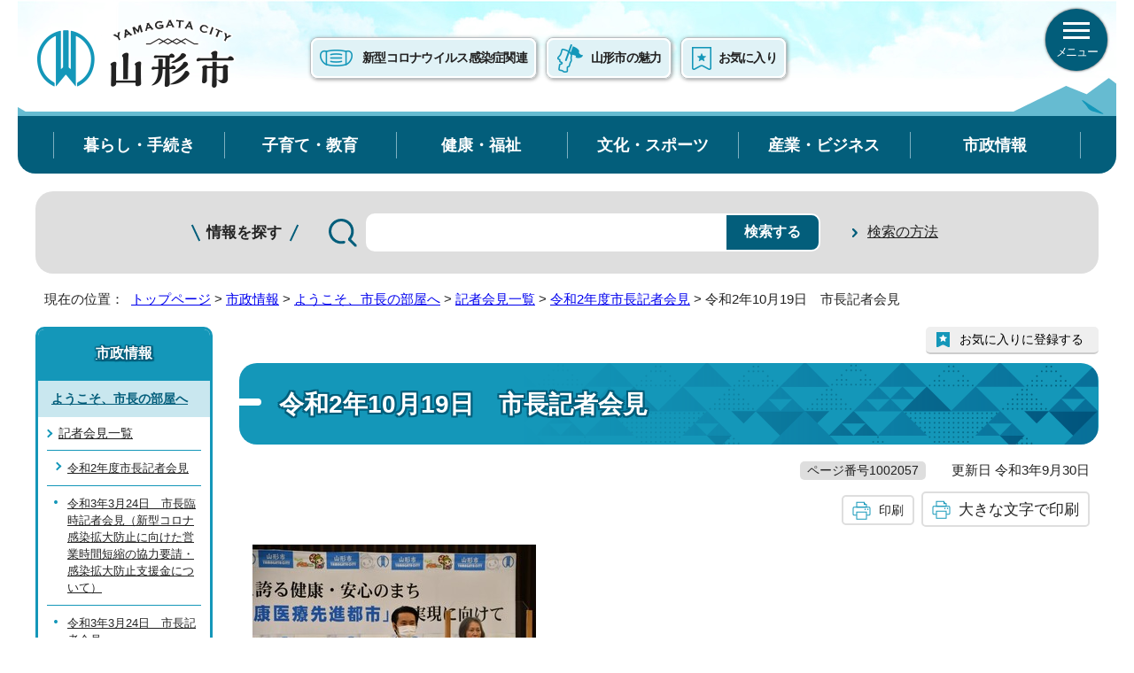

--- FILE ---
content_type: text/html
request_url: https://www.city.yamagata-yamagata.lg.jp/shiseijoho/shicho/1006793/1006797/1002057.html
body_size: 62032
content:
<!DOCTYPE html>
<html lang="ja">
<head prefix="og: http://ogp.me/ns# fb: http://ogp.me/ns/fb# article: http://ogp.me/ns/article#">
<!-- Google tag (gtag.js) --><script async src="https://www.googletagmanager.com/gtag/js?id=G-M31353HP4S"></script><script>
window.dataLayer = window.dataLayer || [];
function gtag(){dataLayer.push(arguments);}
gtag('js', new Date());

gtag('config', 'G-M31353HP4S');
gtag('config', 'UA-3011924-4');
</script>
<meta charset="UTF-8">
<meta name="viewport" content="width=device-width,initial-scale=1.0,minimum-scale=1.0,maximum-scale=2.0,user-scalable=yes">
<title>令和2年10月19日　市長記者会見｜山形市公式ホームページ</title>
<meta name="keywords" content="山形市,やまがた,yamagata,山形市役所,市長記者会見,山形市長,佐藤孝弘">
<meta name="google-site-verification" content="a6Y86MTsgHrIblXgyuuMoGuOjhjnQ-EmWtPhv4tJZcE">
<!--[if lt IE 9]>
<script src="../../../../_template_/_site_/_default_/_res/js/html5shiv-printshiv.min.js"></script>
<![endif]-->
<meta property="og:title" content="令和2年10月19日　市長記者会見｜山形市公式ホームページ">
<meta property="og:type" content="article">
<meta property="og:description" content="山形市公式ホームページ">
<meta property="og:url" content="https://www.city.yamagata-yamagata.lg.jp/shiseijoho/shicho/1006793/1006797/1002057.html">
<meta property="og:image" content="https://www.city.yamagata-yamagata.lg.jp/_template_/_site_/_default_/_res/images/sns/ogimage.png">
<meta property="og:site_name" content="山形市公式ホームページ">
<meta property="og:locale" content="ja_JP">
<script src="../../../../_template_/_site_/_default_/_res/js/jquery-3.5.1.min.js"></script>
<script type="text/javascript">
//<!--
var FI = {};
FI.jQuery = jQuery.noConflict(true);
FI.smpcss = "../../../../_template_/_site_/_default_/_res/design/default_smp.css?z";
FI.smpcss2 = "../../../../_template_/_site_/_default_/_res/dummy.css";
FI.ads_banner_analytics = true;
FI.open_data_analytics = true;
FI.pageid_search_analytics = true;
FI.file_data_analytics = true;
FI.open_new_window = true;
//-->
</script>
<script src="../../../../_template_/_site_/_default_/_res/js/smp.js?z"></script>
<script src="../../../../_template_/_site_/_default_/_res/js/common.js" defer></script>
<script src="../../../../_template_/_site_/_default_/_res/js/pagetop_fade.js" defer></script>
<script src="../../../../_template_/_site_/_default_/_res/js/over.js" async></script>
<script src="../../../../_template_/_site_/_default_/_res/js/articleall.js" async></script>
<script src="../../../../_template_/_site_/_default_/_res/js/dropdown_menu.js" defer></script>
<script src="../../../../_template_/_site_/_default_/_res/js/favorite.js" type="text/javascript"></script>
<script src="../../../../_template_/_site_/_default_/_res/js/init.js"></script>
<script src="../../../../_template_/_site_/_default_/_res/js/fm_util.js"></script>
<link id="cmncss" href="../../../../_template_/_site_/_default_/_res/design/default.css?z" rel="stylesheet" type="text/css" class="pconly">
<link id="printcss" href="../../../../_template_/_site_/_default_/_res/print_dummy.css" rel="stylesheet" type="text/css" class="pconly">
<link id="bgcss" href="../../../../_template_/_site_/_default_/_res/dummy.css" rel="stylesheet" type="text/css" class="pconly">
<script>
//<!--
var bgcss1 = "../../../../_template_/_site_/_default_/_res/a.css";
var bgcss2 = "../../../../_template_/_site_/_default_/_res/b.css";
var bgcss3 = "../../../../_template_/_site_/_default_/_res/c.css";
var bgcss4 = "../../../../_template_/_site_/_default_/_res/dummy.css";
// -->
</script>
<link rel="apple-touch-icon-precomposed" href="../../../../_template_/_site_/_default_/_res/images/apple-touch-icon-precomposed.png">
<link rel="shortcut icon" href="../../../../_template_/_site_/_default_/_res/favicon.ico" type="image/vnd.microsoft.icon">
<link rel="icon" href="../../../../_template_/_site_/_default_/_res/favicon.ico" type="image/vnd.microsoft.icon">
<script id="pt_loader" src="../../../../_template_/_site_/_default_/_res/js/ewbc.min.js"></script>
</head>
<body>
<noscript>
<p class="scriptmessage">当ホームページではjavascriptを使用しています。 javascriptの使用を有効にしなければ、一部の機能が正確に動作しない恐れがあります。お手数ですがjavascriptの使用を有効にしてください。</p>
</noscript>
<div id="wrapbg">
<div id="wrap">
<header id="headerbg" class="clearfix" role="banner">
<div id="blockskip" class="pconly"><a href="#HONBUN">エンターキーを押すと、ナビゲーション部分をスキップし本文へ移動します。</a></div>
<div id="header">
<div id="tlogo" class="clearfix">
<p><a href="https://www.city.yamagata-yamagata.lg.jp/"><img src="../../../../_template_/_site_/_default_/_res/design/images/header/tlogo.png" alt="山形市公式ホームページ" width="226" height="81"></a></p>
</div>
<div id="util">
<div id="util1">
<ul>
<li class="covid"><a href="../../../../kenkofukushi/covid19/index.html">新型コロナウイルス感染症関連</a></li>
<li class="citypro"><a href="../../../../citypromotion/index.html">山形市の魅力</a></li>
<li class="favorite"><a href="../../../../about/site/mypagelist.html">お気に入り</a></li>
</ul>
</div>
<div id="humberger">
<div id="humbergercontent">
<ul class="clearfix">
<li class="sitemap"><a href="../../../../sitemap.html">サイトマップ</a></li>
<li class="lang" lang="en"><a href="../../../../about/foreignlanguage.html">Foreign language</a></li>
<li class="support"><a href="javascript:void(0)" id="pt_enable">閲覧支援ツール</a></li>
<li class="fontsize pconly"><a href="../../../../about/site/usability.html">文字サイズ・配色の変更</a></li>
</ul>
<div class="smpmenu">
<div class="smplife articleall">
<h2 class="plus">人生のできごと</h2>
<ul class="flexstyle1">
<li class="imglink"><a href="/lifescenes/1007336.html"><img src="/_res/projects/default_project/_page_/001/000/001/life/life_01.png" alt="" width="100" height="95"><span>妊娠・出産</span></a></li><li class="imglink"><a href="/lifescenes/1007337.html"><img src="/_res/projects/default_project/_page_/001/000/001/life/life_02.png" alt="" width="100" height="95"><span>子育て</span></a></li><li class="imglink"><a href="/lifescenes/1007338.html"><img src="/_res/projects/default_project/_page_/001/000/001/life/life_03.png" alt="" width="100" height="95"><span>小・中学校</span></a></li><li class="imglink"><a href="/lifescenes/1007339.html"><img src="/_res/projects/default_project/_page_/001/000/001/life/life_04.png" alt="" width="100" height="95"><span>就職・退職</span></a></li><li class="imglink"><a href="/lifescenes/1007340.html"><img src="/_res/projects/default_project/_page_/001/000/001/life/life_05.png" alt="" width="100" height="95"><span>結婚・離婚</span></a></li><li class="imglink"><a href="/lifescenes/1007341.html"><img src="/_res/projects/default_project/_page_/001/000/001/life/life_06.png" alt="" width="100" height="95"><span>引越し・住まい</span></a></li><li class="imglink"><a href="/lifescenes/1007342.html"><img src="/_res/projects/default_project/_page_/001/000/001/life/life_07.png" alt="" width="100" height="95"><span>福祉・介護</span></a></li><li class="imglink"><a href="/lifescenes/1007343.html"><img src="/_res/projects/default_project/_page_/001/000/001/life/life_08.png" alt="" width="100" height="95"><span>ご不幸</span></a></li>
</ul>
</div>
<div class="smpinfo articleall">
<h2 class="plus">ピックアップ情報</h2>
<ul class="flexstyle2">
<li class="imglink"><a href="/kurashi/bousai/1006395/1003703.html"><img src="/_res/projects/default_project/_page_/001/000/001/shortcut/shortcut_001.png" alt="" width="58" height="58"><span>いざというときに</span></a></li><li class="imglink"><a href="/kurashi/bousai/1006395/index.html"><img src="/_res/projects/default_project/_page_/001/000/001/shortcut/shortcut_002.png" alt="" width="58" height="58"><span>防災情報</span></a></li>
</ul>
<ul class="flexstyle2">
<li class="imglink"><a href="/kenkofukushi/iryou/1006690/index.html"><img src="/_res/projects/default_project/_page_/001/000/001/shortcut/shortcut_03.png" alt="" width="45" height="45"><span>休日・夜間の診療案内</span></a></li><li class="imglink"><a href="/kurashi/todokede/1006446/1006450/1004140.html"><img src="/_res/projects/default_project/_page_/001/000/001/shortcut/shiminkamadoguchi.jpg" alt="" width="46" height="46"><span>窓口待合状況</span></a></li><li class="imglink"><a href="/kurashi/soudan/1006568/index.html"><img src="/_res/projects/default_project/_page_/001/000/001/shortcut/shortcut_06.png" alt="" width="45" height="45"><span>各種相談</span></a></li><li class="imglink"><a href="/kurashi/gomi/index.html"><img src="/_res/projects/default_project/_page_/001/000/001/shortcut/shortcut_05.png" alt="" width="45" height="45"><span>ごみ・リサイクル</span></a></li><li class="imglink"><a href="/jigyosya/miryoku/furusato/index.html"><img src="/_res/projects/default_project/_page_/001/000/001/shortcut/shortcut_13.png" alt="" width="45" height="45"><span>ふるさと納税</span></a></li><li class="imglink"><a href="/faq/index.html"><img src="/_res/projects/default_project/_page_/001/000/001/shortcut/shortcut_008.png" alt="" width="45" height="45"><span>よくある質問</span></a></li><li class="imglink"><a href="/shiseijoho/koho/mailmagazine/mailmagazine_top.html"><img src="/_res/projects/default_project/_page_/001/000/001/shortcut/shortcut_07.png" alt="" width="45" height="45"><span>メールマガジン</span></a></li><li class="imglink"><a href="/shiseijoho/it/1007056/1004658.html"><img src="/_res/projects/default_project/_page_/001/000/001/shortcut/shortcut_010.png" alt="" width="45" height="45"><span>電子申請</span></a></li><li class="imglink"><a href="/opendata/index.html"><img src="/_res/projects/default_project/_page_/001/000/001/shortcut/shortcut_011.png" alt="" width="45" height="45"><span>オープンデータ</span></a></li><li class="imglink"><a href="/about/1003829.html"><img src="/_res/projects/default_project/_page_/001/000/001/shortcut/shortcut_12.png" alt="" width="45" height="45"><span>オンラインサービス</span></a></li><li class="imglink"><a href="/about/1003820.html"><img src="/_res/projects/default_project/_page_/001/000/001/shortcut/shortcut_013.png" alt="" width="45" height="45"><span>リンク集</span></a></li><li class="imglink"><a href="https://www2.wagmap.jp/yamagata/Portal" target="_blank"><img src="/_res/projects/default_project/_page_/001/000/001/shortcut/shortcut_11.png" alt="" width="45" height="45"><span>山形市地図情報<span class="small">（外部リンク）</span><img src="../../../../_template_/_site_/_default_/_res/images/parts/newwin1.gif" alt="新しいウィンドウで開きます" width="12" height="11" class="external"></span></a></li><li class="imglink"><a href="/shisetsu/index.html"><img src="/_res/projects/default_project/_page_/001/000/001/shortcut/facility1.png" alt="" width="48" height="35"><span>施設案内</span></a></li>
</ul>
</div>
</div>
</div>
<!-- ▲▲▲ END humberger ▲▲▲ --></div>
</div>
</div>
</header>
<hr class="hide">
<nav id="gnavibg" role="navigation" aria-label="メインメニュー">
<div id="gnavi">
<ul id="topscate" class="clearfix">
<li class="scate scate1">
<button class="tismenu pconly" aria-expanded="false" aria-controls="list1">暮らし・手続き</button>
<div id="list1" class="navi" aria-hidden="true">
<div class="gnavilower clearfix">
<p class="gnavidetail"><a href="../../../../kurashi/index.html"> 暮らし・手続き<span class="pconly">トップ</span></a></p>
<button class="gnaviclose pconly">閉じる</button>
<!-- ▲▲▲ END gnavilower ▲▲▲ --></div>
<ul class="clearfix pconly">
<li><a href="/kurashi/bousai/index.html">安全・安心</a></li>
<li><a href="/kurashi/todokede/index.html">届出・証明</a></li>
<li><a href="/kurashi/zeikin/index.html">税金</a></li>
<li><a href="/kurashi/koubai/index.html">インターネット公売</a></li>
<li><a href="/kurashi/kokuho/index.html">国民健康保険・後期高齢者医療・年金</a></li>
<li><a href="/kurashi/gomi/index.html">ごみ・リサイクル</a></li>
<li><a href="/kurashi/kankyohozen/index.html">環境保全・公害</a></li>
<li><a href="/kurashi/koen/index.html">公園・自然緑化</a></li>
<li><a href="/kurashi/pet/index.html">動物愛護</a></li>
<li><a href="/kurashi/soudan/index.html">相談・消費生活</a></li>
<li><a href="/kurashi/tochi/index.html">土地・住宅</a></li>
<li><a href="/kurashi/kotsu/index.html">交通・道路</a></li>
<li><a href="/kurashi/shiminkatsudo/index.html">市民活動</a></li>
<li><a href="/kurashi/1010114/index.html">移住</a></li>
</ul>
<!-- ▲▲▲ END navi ▲▲▲ --></div>
<!-- ▲▲▲ END scate ▲▲▲ --></li>
<li class="scate scate2">
<button class="tismenu pconly" aria-expanded="false" aria-controls="list2">子育て・教育</button>
<div id="list2" class="navi" aria-hidden="true">
<div class="gnavilower clearfix">
<p class="gnavidetail"><a href="../../../../kosodatekyoiku/index.html">子育て・教育<span class="pconly">トップ</span></a></p>
<button class="gnaviclose pconly">閉じる</button>
<!-- ▲▲▲ END gnavilower ▲▲▲ --></div>
<ul class="clearfix pconly">
<li><a href="/kosodatekyoiku/kosodate/index.html">子育て</a></li>
<li><a href="/kosodatekyoiku/hoiku/index.html">保育</a></li>
<li><a href="/kosodatekyoiku/kyoikuiinkai/index.html">教育委員会</a></li>
<li><a href="/kosodatekyoiku/school/index.html">小学校・中学校</a></li>
<li><a href="/kosodatekyoiku/shakaikyoiku/index.html">社会教育・公民館</a></li>
<li><a href="/kosodatekyoiku/library/index.html">図書館</a></li>
<li><a href="/kosodatekyoiku/sogogakusyu/index.html">山形市総合学習センター</a></li>
<li><a href="https://www.ymgt.ed.jp/shizennoie/" target="_blank">少年自然の家<img src="/_template_/_site_/_default_/_res/images/parts/newwin2.gif" alt="外部リンク・新しいウィンドウで開きます" width="12" height="11" class="external"></a></li>
<li><a href="http://www.yamagatacity-ch.ed.jp/" target="_blank">市立商業高等学校<img src="/_template_/_site_/_default_/_res/images/parts/newwin2.gif" alt="外部リンク・新しいウィンドウで開きます" width="12" height="11" class="external"></a></li>
</ul>
<!-- ▲▲▲ END navi ▲▲▲ --></div>
<!-- ▲▲▲ END scate ▲▲▲ --></li>
<li class="scate scate3">
<button class="tismenu pconly" aria-expanded="false" aria-controls="list3">健康・福祉</button>
<div id="list3" class="navi" aria-hidden="true">
<div class="gnavilower clearfix">
<p class="gnavidetail"><a href="../../../../kenkofukushi/index.html">健康・福祉<span class="pconly">トップ</span></a></p>
<button class="gnaviclose pconly">閉じる</button>
<!-- ▲▲▲ END gnavilower ▲▲▲ --></div>
<ul class="clearfix pconly">
<li><a href="/kenkofukushi/covid19/index.html">新型コロナウイルス感染症関連情報</a></li>
<li><a href="/kenkofukushi/iryou/index.html">健康</a></li>
<li><a href="/kenkofukushi/koureisha/index.html">高齢者福祉</a></li>
<li><a href="/kenkofukushi/syougaisha/index.html">障がい者福祉</a></li>
<li><a href="/kenkofukushi/kaigo/index.html">介護保険</a></li>
<li><a href="/kenkofukushi/fukushi/index.html">生活保護・社会福祉</a></li>
<li><a href="/kenkofukushi/eisei/index.html">生活衛生</a></li>
</ul>
<!-- ▲▲▲ END navi ▲▲▲ --></div>
<!-- ▲▲▲ END scate ▲▲▲ --></li>
<li class="scate scate4">
<button class="tismenu pconly" aria-expanded="false" aria-controls="list4">文化・スポーツ</button>
<div id="list4" class="navi" aria-hidden="true">
<div class="gnavilower clearfix">
<p class="gnavidetail"><a href="../../../../bunkasports/index.html">文化・スポーツ<span class="pconly">トップ</span></a></p>
<button class="gnaviclose pconly">閉じる</button>
<!-- ▲▲▲ END gnavilower ▲▲▲ --></div>
<ul class="clearfix pconly">
<li><a href="/bunkasports/geijyutsu/index.html">文化・芸術</a></li>
<li><a href="/bunkasports/bunkazai/index.html">文化財</a></li>
<li><a href="/bunkasports/sports/index.html">スポーツ</a></li>
<li><a href="/bunkasports/1014492/index.html">部活動地域展開</a></li>
</ul>
<!-- ▲▲▲ END navi ▲▲▲ --></div>
<!-- ▲▲▲ END scate ▲▲▲ --></li>
<li class="scate scate5">
<button class="tismenu pconly" aria-expanded="false" aria-controls="list5">産業・ビジネス</button>
<div id="list5" class="navi" aria-hidden="true">
<div class="gnavilower clearfix">
<p class="gnavidetail"><a href="../../../../jigyosya/index.html">産業・ビジネス<span class="pconly">トップ</span></a></p>
<button class="gnaviclose pconly">閉じる</button>
<!-- ▲▲▲ END gnavilower ▲▲▲ --></div>
<ul class="clearfix pconly">
<li><a href="/jigyosya/nyusatsu/index.html">入札・契約</a></li>
<li><a href="/jigyosya/yuuchi/index.html">企業誘致</a></li>
<li><a href="/jigyosya/shogyo/index.html">商工業・中心市街地活性化</a></li>
<li><a href="/jigyosya/nougyo/index.html">農林水産業</a></li>
<li><a href="/jigyosya/kighoshien/index.html">起業・経営・中小企業支援・就労支援</a></li>
<li><a href="/jigyosya/koukoku/index.html">広告</a></li>
<li><a href="/jigyosya/miryoku/index.html">観光・ブランド</a></li>
</ul>
<!-- ▲▲▲ END navi ▲▲▲ --></div>
<!-- ▲▲▲ END scate ▲▲▲ --></li>
<li class="scate scate6">
<button class="tismenu pconly" aria-expanded="false" aria-controls="list6">市政情報</button>
<div id="list6" class="navi" aria-hidden="true">
<div class="gnavilower clearfix">
<p class="gnavidetail"><a href="../../../../shiseijoho/index.html">市政情報<span class="pconly">トップ</span></a></p>
<button class="gnaviclose pconly">閉じる</button>
<!-- ▲▲▲ END gnavilower ▲▲▲ --></div>
<ul class="clearfix pconly">
<li><a href="/shiseijoho/shicho/index.html">ようこそ、市長の部屋へ</a></li>
<li><a href="/gikai/index.html">山形市議会</a></li>
<li><a href="/shiseijoho/yamagatajoho/index.html">山形市のプロフィール</a></li>
<li><a href="/shiseijoho/toukei/index.html">統計</a></li>
<li><a href="/shiseijoho/soshiki/index.html">市役所・各課案内</a></li>
<li><a href="/shiseijoho/seisaku/index.html">市の取り組み</a></li>
<li><a href="/shiseijoho/keikaku/index.html">市の計画</a></li>
<li><a href="/shiseijoho/zaisei/index.html">財政</a></li>
<li><a href="/shiseijoho/gyokaku/index.html">行財政改革・行政手続</a></li>
<li><a href="/shiseijoho/kaikei/index.html">会計</a></li>
<li><a href="/shiseijoho/shokuin/index.html">職員</a></li>
<li><a href="/shiseijoho/koho/index.html">広報・広聴</a></li>
<li><a href="/shiseijoho/kokusai/index.html">国際交流</a></li>
<li><a href="/shiseijoho/kyodosankaku/index.html">男女共同参画</a></li>
<li><a href="/shiseijoho/heiwajinken/index.html">平和・人権</a></li>
<li><a href="/shiseijoho/it/index.html">情報政策・ICT</a></li>
<li><a href="/shiseijoho/johokokai/index.html">情報公開・個人情報保護</a></li>
<li><a href="/shiseijoho/machizukuri/index.html">まちづくり</a></li>
<li><a href="/shiseijoho/senkyo/index.html">選挙</a></li>
<li><a href="/shiseijoho/kansa/index.html">監査</a></li>
<li><a href="/shiseijoho/1009495/index.html">議案</a></li>
<li><a href="/shiseijoho/other/index.html">その他</a></li>
</ul>
<!-- ▲▲▲ END navi ▲▲▲ --></div>
<!-- ▲▲▲ END scate ▲▲▲ --></li>
<!-- ▲▲▲ END topscate ul▲▲▲ --></ul>
<!-- ▲▲▲ END gnavi ▲▲▲ --></div>
</nav>
<div id="sitesearchbg">
<div id="sitesearch">
<div id="formwrap">
<form role="search" id="search" action="https://www.city.yamagata-yamagata.lg.jp/result/search.html">
<input type="hidden" name="cx" value="f5d575c526c6340f4">
<input type="hidden" name="ie" value="UTF-8">
<label for="key">情報を探す</label>
<input name="q" id="key" type="text" value=""><input type="submit" value="検索する">
<script src="https://www.google.co.jp/coop/cse/brand?form=cse-search-box&lang=ja"></script>
</form>
<p class="how"><a href="../../../../about/site/keysearch.html">検索の方法</a></p>
<!-- ▲▲▲ END formwrap ▲▲▲ --></div>
<!-- ▲▲▲ END sitesearch ▲▲▲ --></div>
<!-- ▲▲▲ END sitesearchbg ▲▲▲ --></div>
<hr class="hide">
<nav id="tpath" role="navigation" aria-label="現在の位置">
<p>現在の位置：&nbsp;
<a href="https://www.city.yamagata-yamagata.lg.jp/">トップページ</a> &gt;
<a href="../../../../shiseijoho/index.html">市政情報</a> &gt;
<a href="../../../../shiseijoho/shicho/index.html">ようこそ、市長の部屋へ</a> &gt;
<a href="../../../../shiseijoho/shicho/1006793/index.html">記者会見一覧</a> &gt;
<a href="../../../../shiseijoho/shicho/1006793/1006797/index.html">令和2年度市長記者会見</a> &gt;
令和2年10月19日　市長記者会見
</p>
</nav>
<hr class="hide">
<div id="pagebody" class="clearfix lnavileft">
<p class="skip"><a id="HONBUN">ここから本文です。</a></p>
<!-- main -->
<main id="page" role="main">
<article id="content">
<div id="voice">
<h1>令和2年10月19日　市長記者会見</h1>
<div class="box">
<p class="update">
<span class="idnumber">ページ番号1002057</span>　
更新日
令和3年9月30日
</p>
<p class="printbtn pconly"><span class="print pconly"><a href="javascript:void(0);" onclick="print(); return false;">印刷</a></span><span class="printl"><a href="javascript:void(0);" onclick="printData(); return false;">大きな文字で印刷</a></span></p>
<!-- ▲▲▲ END box ▲▲▲ --></div>
<p class="imageleft"><img src="../../../../_res/projects/default_project/_page_/001/002/057/1019.jpg" alt="写真：記者会見をする市長" width="320" height="213"></p><h2>出席者</h2>
<p>市長、総務部長、健康医療部長、環境部長、商工観光部長、教育部長、消防長、指導監査課長</p><h2>内容</h2>
<h3>発表事項</h3>
<ol>
<li>ゼロカーボンシティの表明について</li>
<li>蔵王ジャンプ台ネーミングライツパートナー決定について</li>
<li>ホワイトシャッタープロジェクト(消防支援プログラム)への参画について</li>
<li>令和2年度(第49回)山形市技能功労者褒賞について</li>
<li>「令和2年度(第57回)三浦記念賞」受賞者の決定について</li>
<li>山形市伝統的工芸産業後継者育成対策プロジェクトガバメントクラウドファンディングの実施について</li>
<li>令和2年度山形市ふるさと納税推進事業　フルーツ・新米先行予約(令和3年産)の実施について</li>
<li>山形市新型コロナウイルス感染症に係る消毒費支援補助金交付事業の実施について</li>
<li>動画配信型の新型コロナウイルス感染症予防対策研修について</li>
</ol><ul class="objectlink"><li class="pdf">
<a href="../../../../_res/projects/default_project/_page_/001/002/057/021019announce.pdf" target="_blank" onclick="gtag('event', '1002057',{'event_category':'添付ファイル','event_label':'発表事項に関する配布資料 （PDF 3.6 MB）■https://www.city.yamagata-yamagata.lg.jp/_res/projects/default_project/_page_/001/002/057/021019announce.pdf'});">発表事項に関する配布資料 （PDF 3.6 MB）<img src="../../../../_template_/_site_/_default_/_res/images/parts/newwin1.gif" alt="新しいウィンドウで開きます" width="12" height="11" class="external"></a>
</li></ul><h3>資料のみ</h3>
<ul>
<li>山形市新型コロナ感染予防・経済活動両立支援一覧(10月20日以降速やかに行うもの、10月19日現在実施しているもの、終了済のもの)</li>
<li>GCF「山形市&times;山響　音楽でまちを元気に」の結果について</li>
<li>GCF『「にゃんこ」と「私」の共同宣言　不妊・去勢でにゃんとかすっべ』の経過について</li>
</ul><ul class="objectlink"><li class="pdf">
<a href="../../../../_res/projects/default_project/_page_/001/002/057/021019noannounce.pdf" target="_blank" onclick="gtag('event', '1002057',{'event_category':'添付ファイル','event_label':'資料のみに関する配布資料 （PDF 4.7 MB）■https://www.city.yamagata-yamagata.lg.jp/_res/projects/default_project/_page_/001/002/057/021019noannounce.pdf'});">資料のみに関する配布資料 （PDF 4.7 MB）<img src="../../../../_template_/_site_/_default_/_res/images/parts/newwin1.gif" alt="新しいウィンドウで開きます" width="12" height="11" class="external"></a>
</li></ul><h2>会見内容</h2>
<h3>映像</h3>
<div class="iframewrap"><iframe height="315" src="//www.youtube.com/embed/pq_ADV_ykrE?rel=0" width="560" title="山形市長記者会見（令和2年10月19日）"></iframe></div><h3>内容要旨（※要点筆記としておりますので、予めご了承ください。）</h3>
<p>市長<br>
まずはじめに、ゼロカーボンシティの表明について発表いたします。<br>
近年、酷暑や集中豪雨など、二酸化炭素等の温室効果ガスによる気候変動の影響が観測され始めています。「令和2年7月豪雨」では、最上川が氾濫し、県内で甚大な被害が出たことは、記憶に新しいところです。ここ山形においても、激甚災害に指定される災害が起きるという状況になっております。<br>
このような中、山形市は、これから先の未来を生きる子どもたちへ豊かな地球環境を残すとともに、地域から世界の脱炭素化に貢献するとの気概を持ち、ゼロカーボンシティを表明することといたしました。今回の表明の主旨につきましては、SDGsの7つ目の目標である「エネルギーをみんなに、そしてクリーンに」など、世界的な取組にも合致するものと考えております。<br>
今後は、「2050年　ゼロカーボンシティ」の実現に向け、省エネや地域資源を活用した再生可能エネルギーの導入促進などを引き続き行いながら、地球温暖化対策への更なる取組を進めてまいります。<br>
続きまして、先般募集を行いました蔵王ジャンプ台のネーミングライツパートナーが決定しましたので、発表いたします。<br>
新たなネーミングライツパートナーは、「アリオンテック株式会社」様であります。<br>
施設の愛称は「アリオンテック蔵王シャンツェ」とし、ネーミングライツ期間は令和3年1月1日から令和7年12月31日までの5年間で、税込みの契約金額は年額440万円となります。<br>
「アリオンテック株式会社」様は、山形市みはらしの丘に本社を構え、半導体製造機器に関連する装置、部品などの製造・販売を手掛けており、国内外から高い評価を得ている企業であります。このような素晴らしい企業をネーミングライツパートナーにお迎えすることができ、大変うれしく思っております。<br>
今後につきましては、「施設命名権に関する協定」の締結式を、11月16日に市役所3階庁議室にて行います。<br>
地元企業である「アリオンテック株式会社」様のご協力を得て、施設の魅力向上だけでなく、更なる「山形・蔵王」の魅力発信や地域経済、観光の活性化を図ってまいります。<br>
続きまして、ホワイトシャッタープロジェクトへの参画について発表いたします。<br>
山形市では、一般社団法人PFI開発支援機構が推進する、「ホワイトシャッタープロジェクト」に参画いたします。<br>
これは、消防車両のシャッター部分に企業のロゴを掲載することで、その対価として消防活動に必要な資機材の提供を受ける、消防活動支援の新たな官民連携プロジェクトです。<br>
企業のロゴは、今年度購入し、来年3月に納車予定の化学消防ポンプ自動車に掲載する予定であります。<br>
また、ご提供いただく消防資機材は、消防ホースや防火衣など、広範囲にわたっております。<br>
このプロジェクトへの参画によって、山形市の消防機能の更なる充実を図り、災害に強いまちづくりを積極的に進めてまいります。企業の皆様のご協力・ご支援を、よろしくお願い申し上げます。<br>
続きまして、令和2年度山形市技能功労者褒賞について発表いたします。<br>
山形市では、昭和47年度より、技能者の社会的、経済的地位の向上と素晴らしい技能の継承を目的に、技能功労者への褒賞を行っております。<br>
長きにわたり、同一の職業に従事して技能の練磨、技術の鍛錬、そして後進の育成にご尽力された市内の技能者の方々を対象とし、昨年度までに1,269名の方を褒賞いたしました。<br>
今年度は、「菓子製造業」、「理容業」など、18団体から候補者の推薦があり、受賞者名簿に記載の皆様に決定をさせていただきました。49回目となります今年度の褒賞式は、10月28日水曜日に開催いたします。<br>
受賞される皆様には、今後とも産業の振興にご貢献いただくとともに、後進の育成についても、より一層のご尽力をいただきたいと考えております。<br>
続きまして、第57回となります本年度三浦記念賞の受賞者が決定いたしましたので、ご報告いたします。<br>
公益財団法人三浦新七博士記念会は、故三浦新七博士が生前、念願してやまなかった山形市の産業経済の発展を図るため、昭和38年3月15日に設立された団体であります。本市の産業経済の発展に寄与するため、商工業振興に関する調査研究などや、産業経済の向上に功績があった個人又は団体に対する「三浦記念賞」の授与を実施しております。<br>
本年度の受賞者は、個人2名となりました。<br>
地域医療の発展にご尽力をいただきました、山形大学医学部　名誉教授　嘉山　孝正氏、地域経済の牽引役としてご尽力をいただきました、株式会社でん六　代表取締役社長　鈴木　隆一氏でございます。それぞれのご功績の概要等については、お手元の資料をご覧ください。<br>
なお、表彰式につきましては、12月10日の午後5時から、山形グランドホテルにて執り行う予定です。<br>
続きまして、「山形市伝統的工芸産業後継者育成対策プロジェクトガバメントクラウドファンディング」の実施について発表いたします。<br>
一昨年、昨年と二年連続で、山形市の伝統的工芸産業の後継者育成のため、クラウドファンディングを行いました。多くの皆様からのあたたかいご寄附により、2年とも目標金額を達成することができ、補助事業等を展開することができました。誠にありがとうございました。<br>
一方、後継者不足の問題は依然として厳しい状況にあり、山形市が誇る伝統的工芸の技術を未来につなぐため、今年もクラウドファンディングに挑戦するものであります。<br>
寄附金は、新規雇用などで後継者育成を図る事業者への支援や、後継者不足から、早急に技術承継に取り組むべき業種の修行希望者に対する支援に活用してまいります。<br>
募集期間は、本日10月19日から令和3年1月16日までの90日間となっております。寄附された方は、「ふるさと納税」と同様に税控除が受けられ、伝統的工芸品のほか、肉、米、果物などから返礼品をお選びいただけます。<br>
この取組を通じ、伝統的工芸産業をはじめ、山形市の歴史やものづくり文化の素晴らしさを発信することで、新たな山形ファンの獲得や誘客推進といった付帯効果も期待されます。今年度におきましても、全国の皆様からご賛同、ご協力をいただきますようお願い申し上げます。<br>
なお、9月7日で終了いたしましたガバメントクラウドファンディング「山形市&times;山響　音楽でまちを元気に」については、773名の皆様から、2,245万1,500円のご寄附をいただきました。企業版ふるさと納税など企業からのご寄附、そして山形交響楽団への直接のご寄附を合わせますと約6,728万円となりました。多くの皆様からご支援・ご協力をいただき、誠にありがとうございました。心より御礼申し上げます。今後とも、山形交響楽団とともに、身近で素晴らしい音楽が鳴り響く「文化創造都市」となるよう、邁進してまいります。<br>
また、もう一つのガバメントクラウドファンディングであります『「にゃんこ」と「私」の共同宣言　不妊・去勢でにゃんとかすっべ』につきましても、返礼品のないクラウドファンディングですけれども、70名の皆様から、目標を上回る104万3,500円のご寄附を今時点でいただいております。皆様からの温かいご支援・ご協力に、厚く御礼申し上げます。受付は10月29日までとなっておりますので、引き続き、よろしくお願いいたします。<br>
続きまして、令和2年度山形市ふるさと納税推進事業フルーツ・新米先行予約の実施について発表いたします。<br>
今年度も、多くの皆様から「ふるさと納税」によるご寄附をいただきまして、心より感謝を申し上げます。9月末日現在の状況といたしましては、昨年度同日と比較して7割ほど多い、約11億6千万円の寄附をいただいております。今後も、目標金額の達成に向け、更なるPRに努めてまいります。<br>
さて、昨年度も大変好評をいただきました「フルーツ先行予約」ですが、今年度は新たに、令和3年産の新米をラインナップに加えて実施いたします。<br>
さくらんぼ、ぶどう、桃、フルーツ定期便のほか、つや姫や雪若丸、はえぬき、新米定期便など、合わせて約10万件を超えるフルーツと新米を準備いたしました。いずれも山形が全国に誇る、素晴らしい特産品でありますので、全国の皆様からご賞味いただきたいと思っております。<br>
先行予約の期間は、11月6日金曜日から来年3月末までとなっており、市やおもてなし山形のSNSで情報発信するほか、東京事務所でPRしていくなど、周知を図ってまいります。山形市への更なるご協力・ご支援のほど、よろしくお願い申し上げます。<br>
続きまして、山形市新型コロナウイルス感染症に係る消毒費支援補助金交付事業の実施について、発表いたします。<br>
新型コロナウイルス感染症の患者が発生した場合、感染拡大を防止するため、各事業所、各家庭等において消毒を実施する必要がありますが、これまでのところ、自己負担で実施していただいている状況です。<br>
山形市では、事業者や個人の方の負担軽減を図るとともに、感染拡大を防止するため、市独自の事業として、消毒の実施に要する経費に対し、補助金を交付いたします。<br>
補助対象となるのは、山形市内の患者の1例目が発生した4月9日以降に、山形市保健所の指導に基づいて行った消毒作業となっております。対象となる作業を実施された皆様には、ぜひ、ご利用いただきたいと思います。<br>
なお、こちらにつきましては、「山形市新型コロナ感染予防・経済活動両立支援　第四弾」の追加事業となっております。<br>
続きまして、動画配信型の新型コロナウイルス感染症予防対策研修について、発表いたします。<br>
高齢者及び障がい者の方が利用する福祉施設におきましては、それぞれの実情に合わせた感染予防対策に苦慮されております。<br>
こうした状況に鑑み、山形市は、感染拡大が懸念される冬を前に、各福祉施設職員に対する感染予防対策研修を実施いたします。感染予防対策に配慮し、いつでもどこでも視聴できる、動画配信型といたしました。<br>
山形市保健所長が、感染予防の工夫と対策について講演いたします。10月下旬に、山形市公式YouTubeチャンネルで配信する予定です。<br>
多くの福祉施設職員の皆様にご視聴いただき、施設の運営に役立てていただければと考えております。<br>
また、動画は一般公開といたしますので、家族を介護されている方などにも参考にしていただければと思っております。</p>
<p><br>
毎日新聞<br>
蔵王ジャンプ台ネーミングライツについて、アリオンテックさん以外に何社から応募がありましたか。</p>
<p><br>
市長<br>
アリオンテックさん含めて2社です。</p>
<p>読売新聞<br>
アリオンテックさん含め2社から応募があったということで、今回アリオンテックさんに決められた選定理由や基準について教えてください。</p>
<p>市長<br>
それぞれご提案いただきましたけれども、ネーミングライツの契約金額の要素が大きかったと思います。いずれにしても山形市のためにご応募いただいた2社の皆様には感謝を申し上げたいと思います。</p>
<p>読売新聞<br>
金額の件ですが、山形市の希望金額はどのくらいの金額であったのか教えてください。</p>
<p>教育部長<br>
希望金額150万円以上で募集をかけました。</p>
<p>さくらんぼテレビ<br>
ふるさと納税について、9月末時点で昨年より7割多いということだったのですが、要因としてはどのようなことが挙げられますか。</p>
<p>市長<br>
要因については様々あると思いますが、やはり大きいのは新型コロナウイルスの関係で、巣篭り消費などと言われていますが、自宅で過ごすことが多くなった中で、ふるさと納税も活用しようという方が増えているのではと思っています。<br>
もう1つ、いろいろと話題になりましたけれども、国の方で法改正がありまして、例えば商品券を返礼品にするということができなくなりました。そういった返礼品を取り扱っていた自治体に寄附をされていた方が、山形市のように地域の産品を返礼品としている自治体に寄附をするようになって増えたのではないだろうかということもあります。<br>
引き続き山形のPRにもなりますので、しっかり取り組んでいきたいと思います。</p>
<p>さくらんぼテレビ<br>
コロナ禍で地域経済の活性化がままならない中、ふるさと納税に期待されていますか。</p>
<p>市長<br>
現在、感染予防をしながら、経済活動も始まっているところですので、今後どのようになるかはわからない部分もありますが、山形市のさくらんぼなど、いろいろな食べ物を召し上がっていただいた方が山形を知っていただくひとつのきっかけになったと思います。</p>
<p>さくらんぼテレビ<br>
新型コロナの消毒費用の補助についてですが、今後感染が拡大した場合でも、補助を続けていく予定ですか。</p>
<p>市長<br>
感染が発生した場合も望んで消毒するわけではないので、また早く対処していただくという意味においてもこのような制度を設けさせていただきました。当然、今後も継続していく予定です。今回この仕組みを作ったわけでありますが、何か問題があれば仕組みを見直さなければいけないと思っています。</p>
<p>日本経済新聞<br>
ネーミングライツの関係で、前回から比べて募集金額をかなり下げたと思うのですが、コロナの経済情勢が厳しかったと思います。そういった中で、実際2件寄せられて、しかも前回400万円のクラレさんと同じくらいの金額となっています。これは、こういうご時世だから高くなったということなのか、それとも、市長ご自身が働きかけをしたからということなのか、市長はどうお考えですか。</p>
<p>市長<br>
コロナ禍の大変厳しい経済状況の中で募集をしなければならなかったため、かなり厳しいなと予想しておりました。しかし、結果としては440万円という非常に大きな金額で応募いただきました。これにつきましては様々な形で広報・周知してまいりましたし、この2社以外もにもいろんな方が検討されていたようです。市としても声掛けしてきたところでありますが、アリオンテック様については市から働きかけたということではありません。</p>
<p>日本経済新聞<br>
ホッとしているというところでしょうか。</p>
<p>市長<br>
ありがとうございますと感謝を申し上げたいと思います。<br>
アリオンテックさんは急成長を遂げている半導体を生産する設備などの部品、石英を使ったコアとなる部品を製造しています。今、世界的にも半導体事業が5Gなどの関係で伸びるだろうという中で業績も拡大しているということでありますから、これから一緒に山形をPRするパートナーして発展していけたらと思います。</p>
<p>日本経済新聞<br>
今440万円とおっしゃいましたが、消費税を入れてですか。報道上の表記は、400万円の方がいいのか、440万円でいいのでしょうか。</p>
<p>教育部長<br>
年額400万円、消費税40万円。税込440万円ですので、税込で表記される場合は440万円ということでお願いします。</p>
<p>日本経済新聞<br>
このジャンプ台の魅力にも関わるのですが、ワールドカップでは有名な選手が参加していて、当日もそれなりに面白いのですが、もう少し魅せ方がないのかと。観光関係の方に聞いても、設備がいかされていないなどの指摘を伺うことも多いのですが、市長ご自身はこれをきっかけに魅力を高めるために必要なことやお考えのことなどありましたら、お教えください。</p>
<p>市長<br>
ジャンプ大会の運営については、ご指摘のようなことがございまして、私が市長になってからもいろいろ変え、あのような形になっております。今はコロナ禍で厳しい状況ではありますが、今後ジャンプ大会の運営についてより魅力的なものにしていくという努力はしっかりしていきたいと思います。</p>
<p>NHK<br>
何点かお聞きしたいのですが、ゼロカーボン宣言について具体的に今後取り組んでいくことが決まっていたら教えていただきたいです。<br>
また、コロナ対策について消毒費の支援というのは県内では他自治体で導入事例があるのか教えていただきたいです。</p>
<p>市長<br>
1つ目については、2050年までに80パーセント削減ということで山形市でも取り組んでいたところではありますが、さらに目標を高めて取り組んでいきたいと思います。具体的な取組については環境部長から、消毒費支援については健康医療部長からご説明いたします。</p>
<p>環境部長<br>
今回のゼロカーボンシティというのは、あと30年後に向けた大きな目標を提示するということ、市民全体、事業者、行政、三者がそれぞれ力を合わせてやっていくうえで意識を醸成するということが大きな目標としてございます。その中で今の施策、これからの施策を展開していくということになりますが、これからの技術革新にもおおいに期待しているところです。そういった中で30年後には実質ゼロを目指していきたいと考えております。</p>
<p>健康医療部長<br>
コロナ対策、消毒費の支援補助につきましては、全国的に数か所、雇用対策という形で実施しているところもございますが、県内では初めてで、山形市のみの実施となっております。</p>
<p>NHK<br>
1事業者30万円が上限なので、例えばどこかの事業者で何人か出たら、その範囲内で補足をするということなのでしょうか。</p>
<p>健康医療部長<br>
保健所が指示した消毒箇所ということで、1人の感染者ということではなく、対象となる事業者もしくはご家庭の消毒箇所という取扱いとし、幅広い対応をさせていただきたいと考えております。</p>
<p>朝日新聞<br>
消毒費の支援補助について、30万円というのはどのような根拠の数字なのでしょうか。あるいは一般的には消毒液はいくらかかるものなのでしょうか。</p>
<p>健康医療部長<br>
全国的に何か所か実施しているところを参考にしながら、また、これまでの事例で大体30万円程度で消毒ができるということをお聞きしていたので、そういったところから金額の設定をさせていただきました。</p>
<p>朝日新聞<br>
保健所からの消毒の指示があった場合にということなのですが、今までは指示されたら消毒する、事業所や家庭は消毒の義務があるということなのでしょうか。</p>
<p>生活衛生課長<br>
消毒について、義務はありません。なお、コロナウイルスは3日で死にますが、濃厚接触者がいたなどにより、3日以内に消毒した方がいい場所について、直接保健所から消毒の指示をさせていただき、指示に基づいて消毒をした場合には、補助金を出すということになります。</p>
<p>朝日新聞<br>
（コロナが始まってから）保健所から指示をした場合に、費用の負担から事業所や家庭から協力できない、消毒できまないというような事例は、過去にありましたか。</p>
<p>健康医療部長<br>
そのような事例はございません。</p>
<p>河北新報<br>
市長の最近の発言で、仙山交流に関してコロナ禍における交流の在り方を考えているというお話がありましたが、今の時点で描いているイメージや具体的な検討事項がありましたら教えてください。</p>
<p>市長<br>
仙山交流は、山形市の一つの大きな方針として続けてきましたが、コロナ禍でなかなか交流できていない状況であります。その中で物産市的なものなどできること等について、感染予防に気をつけながら少しずつやっていくことが大事ではないかと思っています。これから来年度に向けてそうした検討を本格的にしていきますので、今この事業というのはございませんけれども、しっかり仙台市と話し合いながら、これからワクチンも普及していくでしょうし、そうした中でやれることをやっていきたいと思います。</p>
<p>河北新報<br>
山形県と宮城県は共同宣言を行い、近県のツーリズムの促進などに取り組んでいますが、山形市では仙台市と何か取組を行うような構想はありますか。</p>
<p>市長<br>
それについても、今後の検討になります。既に台湾へのプロモーションなど連携していることがありますので、コロナが収まり、今後復活させていく中で何ができるかということを検討していきたいと思います。</p>
<p>日本経済新聞<br>
山形市では、ドライブスルー方式でのPCR検査を行われましたが、国の方では、今後身近なクリニックでPCR検査ができる体制を構築していくという話を各都道府県にしていると伺っています。山形市では、今後のため、何か対応していることはありますか。</p>
<p>健康医療部長<br>
新型コロナかかりつけ医の体制については、国の方針に基づきまして、山形市も県と連携しながら現在体制を整えているところです。</p>
<p>11月1日から実施できるように調整している段階なので、正式に決まりましたら、市保健所としても、周知広報を図っていく考えでおります。</p>
<p>日本経済新聞<br>
国のやり方については、自治体にとって混乱をもたらすというようなことはありませんか。</p>
<p>健康医療部長<br>
この件に関しては市医師会の協力をいただかないと実施できない部分もありますので、市医師会と連携し、協力いただける医療機関に働きかけながら進めています。</p>
<p>NHK<br>
国や各地域において、行政のデジタル化に関する動きが活発化していると思いますが、今後山形市ではどのような形で進めていくか教えてください。</p>
<p>市長<br>
以前から行財政改革という流れの中で、さまざまな手続きの簡素化や公印の見直しを含め、20年くらい前から取り組んできておりました。この度のデジタル化が最終的に目指すのは、オンラインでの申請や手続きの省力化だと思っています。市民の利便性の向上となりますので、山形市としても、政府の流れとともにしっかり取り組んでいきます。<br>
そうした手続の現状についてはこれから調査するところなので、そこで全体像を見てどのようなことができるかを検討していきたいと思います。</p>
<p>NHK<br>
調査というのは各部署にどのくらい対象のものがあるのかという調査をされるということでしょうか。</p>
<p>市長<br>
それぞれの部署での手続きの中で、押印がどれだけ求められているかというところを調べた上で全体として取り組んでいきたいと思います。</p>
<div class="plugin pconly">
<p>PDFファイルをご覧いただくには、「Adobe（R） Reader（R）」が必要です。お持ちでない方は<a href="http://get.adobe.com/jp/reader/" target="_blank">アドビシステムズ社のサイト（新しいウィンドウ）</a>からダウンロード（無料）してください。</p>
</div>
<div id="pagequest">
<h2>より良いウェブサイトにするために、ページのご感想をお聞かせください。</h2>

<form accept-charset="UTF-8" action="https://www.city.yamagata-yamagata.lg.jp/cgi-bin/quick-enquetes/anonymous" method="post"><input name="confirming" type="hidden" value="false" /> <input name="page_title" type="hidden" value="令和2年10月19日　市長記者会見" /> <input name="page_url" type="hidden" value="https://www.city.yamagata-yamagata.lg.jp/shiseijoho/shicho/1006793/1006797/1002057.html" />
<fieldset><legend>このページの内容はわかりやすかったですか？</legend> <input id="field1-radio0" name="fields[1][radio]" type="radio" value="わかりやすかった" /><label for="field1-radio0">わかりやすかった</label> <input id="field1-radio1" name="fields[1][radio]" type="radio" value="わかりにくかった" /><label for="field1-radio1">わかりにくかった</label></fieldset>

<fieldset><legend>このページは見つけやすかったですか？</legend> <input id="field2-radio0" name="fields[2][radio]" type="radio" value="見つけやすかった" /><label for="field2-radio0">見つけやすかった</label> <input id="field2-radio1" name="fields[2][radio]" type="radio" value="見つけにくかった" /><label for="field2-radio1">見つけにくかった</label></fieldset>

<p class="textcenter"><button name="action" type="submit" value="next">送信</button></p>
</form>
</div>
<div id="reference">
<h2><span>このページに関する</span>お問い合わせ</h2>
<p><span class="department">総務部<span class="division">秘書課</span>秘書係</span><br>
〒990-8540　山形市旅篭町二丁目3番25号<br>
電話番号：<a href="tel:023-641-1212">023-641-1212（代表）</a>内線200・202・207<br>
ファクス番号：023-624-9888<br>
<a class="mail" href="mailto:hisyo&#x40;&#x63;&#x69;&#x74;&#x79;&#x2e;&#x79;&#x61;&#x6d;&#x61;&#x67;&#x61;&#x74;&#x61;&#x2d;&#x79;&#x61;&#x6d;&#x61;&#x67;&#x61;&#x74;&#x61;&#x2e;&#x6c;&#x67;&#x2e;&#x6a;&#x70;">hisyo&#x40;&#x63;&#x69;&#x74;&#x79;&#x2e;&#x79;&#x61;&#x6d;&#x61;&#x67;&#x61;&#x74;&#x61;&#x2d;&#x79;&#x61;&#x6d;&#x61;&#x67;&#x61;&#x74;&#x61;&#x2e;&#x6c;&#x67;&#x2e;&#x6a;&#x70;</a></p>
</div>
</div>
</article>
</main><!-- END main -->
<hr class="hide">
<nav id="lnavi" role="navigation" aria-labelledby="localnav">
<div id="menubg">
<div id="menu" class="articleall">
<h2 id="localnav" class="plus"><a href="../../../../shiseijoho/index.html">市政情報</a></h2>
<h3><a href="../../../../shiseijoho/shicho/index.html">ようこそ、市長の部屋へ</a></h3>
<h4><a href="../../../../shiseijoho/shicho/1006793/index.html">記者会見一覧</a></h4>
<h5><a href="../../../../shiseijoho/shicho/1006793/1006797/index.html">令和2年度市長記者会見</a></h5>
<ul class="lmenu">
<li><a href="../../../../shiseijoho/shicho/1006793/1006797/1002067.html">令和3年3月24日　市長臨時記者会見（新型コロナ感染拡大防止に向けた営業時間短縮の協力要請・感染拡大防止支援金について）</a></li>
<li><a href="../../../../shiseijoho/shicho/1006793/1006797/1002066.html">令和3年3月24日　市長記者会見</a></li>
<li><a href="../../../../shiseijoho/shicho/1006793/1006797/1002065.html">令和3年2月18日　市長記者会見</a></li>
<li><a href="../../../../shiseijoho/shicho/1006793/1006797/1002064.html">令和3年2月12日　市長臨時記者会見（令和3年度当初予算案の概要について）</a></li>
<li><a href="../../../../shiseijoho/shicho/1006793/1006797/1002063.html">令和3年2月1日　市長臨時記者会見（2月市議会臨時会）</a></li>
<li><a href="../../../../shiseijoho/shicho/1006793/1006797/1002062.html">令和3年1月12日　市長記者会見</a></li>
<li><a href="../../../../shiseijoho/shicho/1006793/1006797/1002061.html">令和2年12月28日　市長臨時記者会見（新型コロナ感染予防・経済活動両立支援第六弾等）</a></li>
<li><a href="../../../../shiseijoho/shicho/1006793/1006797/1002060.html">令和2年12月21日　市長記者会見</a></li>
<li><a href="../../../../shiseijoho/shicho/1006793/1006797/1002059.html">令和2年12月3日　山形市都市振興公社による旧大沼山形本店の競売参加及び開札結果についての山形市・山形市都市振興公社共同記者会見</a></li>
<li><a href="../../../../shiseijoho/shicho/1006793/1006797/1002058.html">令和2年11月19日　市長記者会見</a></li>
<li class="choice" aria-current="page">令和2年10月19日　市長記者会見</li>
<li><a href="../../../../shiseijoho/shicho/1006793/1006797/1002056.html">令和2年9月3日　市長記者会見</a></li>
<li><a href="../../../../shiseijoho/shicho/1006793/1006797/1002053.html">令和2年8月3日　市長記者会見</a></li>
<li><a href="../../../../shiseijoho/shicho/1006793/1006797/1002052.html">令和2年7月15日　市長記者会見</a></li>
<li><a href="../../../../shiseijoho/shicho/1006793/1006797/1002051.html">令和2年6月25日　市長臨時記者会見（新型コロナ感染予防・経済活動両立支援第二弾）</a></li>
<li><a href="../../../../shiseijoho/shicho/1006793/1006797/1002050.html">令和2年6月11日　（山形シティマラソン実行委員会による）山形まるごとマラソンに関する記者会見</a></li>
<li><a href="../../../../shiseijoho/shicho/1006793/1006797/1002049.html">令和2年6月8日　山形市・山形交響楽団　共同記者会見</a></li>
<li><a href="../../../../shiseijoho/shicho/1006793/1006797/1002048.html">令和2年6月4日　市長記者会見</a></li>
<li><a href="../../../../shiseijoho/shicho/1006793/1006797/1002047.html">令和2年5月20日　山形市・山形市医師会　共同記者会見</a></li>
<li><a href="../../../../shiseijoho/shicho/1006793/1006797/1002046.html">令和2年5月20日　市長記者会見</a></li>
<li><a href="../../../../shiseijoho/shicho/1006793/1006797/1002045.html">令和2年5月7日　市長臨時記者会見（山形市生活基盤支援・企業支援緊急対策（第三弾））</a></li>
<li><a href="../../../../shiseijoho/shicho/1006793/1006797/1002043.html">令和2年4月24日　市長臨時記者会見（山形市生活基盤支援・企業支援緊急対策（第二弾））</a></li>
<li><a href="../../../../shiseijoho/shicho/1006793/1006797/1002041.html">令和2年4月21日　市長記者会見</a></li>
</ul>
</div>
</div>
</nav>
</div>
<hr class="hide">
<aside id="guidebg" role="complementary">
<div id="guide">
<p class="pagetop"><a href="#wrap"><img src="../../../../_template_/_site_/_default_/_res/design/images/page/mark_pagetop.png" alt="トップに戻る" width="120" height="224"></a></p>
<ul>
<li><a href="javascript:history.back();" class="pageback">前のページへ戻る</a></li>
<li><a href="https://www.city.yamagata-yamagata.lg.jp/" class="pagehome">トップページへ戻る</a></li>
</ul>
</div>
</aside>
<hr class="hide">
<nav id="jssmpbtmnavi" class="smponly">
<div id="jssmpbtmnavi01"></div>
<ul>
<li id="jssmpbtmnavi02"><a href="../../../../kurashi/bousai/1006395/1003703.html"><img src="../../../../_template_/_site_/_default_/_res/design/images/smp/mark_kinkyu.png" alt="" width="23" height="28"><span>いざというとき</span></a></li>
<li id="jssmpbtmnavi03"><a href="../../../../kenkofukushi/covid19/index.html"><img src="../../../../_template_/_site_/_default_/_res/design/images/smp/mark_covid.png" alt="" width="33" height="28"><span>コロナ関連</span></a></li>
<li id="jssmpbtmnavi04"><a href="../../../../citypromotion/index.html"><img src="../../../../_template_/_site_/_default_/_res/design/images/smp/mark_cp.png" alt="" width="26" height="28"><span>山形市の魅力</span></a></li>
</ul>
</nav>
<footer role="contentinfo">
<div id="footernavi" class="clearfix">
<div id="footernaviinner">
<ul>
<li><a href="../../../../about/1003696.html">このホームページについて</a></li>
<li><a href="../../../../about/1003697.html">個人情報の取り扱いについて</a></li>
<li><a href="../../../../about/accessibility/1003695.html">ウェブアクセシビリティ</a></li>
<li><a href="../../../../sitemap.html">サイトマップ</a></li>
</ul>
</div>
</div>
<hr class="hide">
<div id="footerbg" class="clearfix">
<div id="footer" class="clearfix">
<div id="add" class="clearfix">
<h2>山形市<span lang="en">Yamagata City</span></h2>
<address>
〒990-8540　山形県山形市旅篭町二丁目3番25号<br>
代表電話：023-641-1212
</address>
<p>
開庁時間：月曜日から金曜日の午前8時30分から午後5時15分（祝日および12月29日から1月3日を除く）<br>
<span>※部署、施設によっては、開庁・開館の日・時間が異なるところがありますので、事前にご確認ください。</span>
</p>
<div id="addlink">
<ul>
<li class="imglink"><a href="../../../../shiseijoho/soshiki/1006955/1002432.html">フロアマップ</a></li>
<li class="imglink"><a href="../../../../shisetsu/1002430.html">市役所までのアクセス</a></li>
</ul>
<!-- ▲▲▲ END addlink ▲▲▲ --></div>
</div>
<div id="copy">
<p lang="en">Copyright &copy; Yamagata City All rights Reserved.</p>
</div>
</div>
</div>
</footer>
</div>
</div>
<!-- xmldata for linkcheck start
<linkdata>
<pageid>1002057</pageid>
<pagetitle>令和2年10月19日　市長記者会見</pagetitle>
<pageurl>https://www.city.yamagata-yamagata.lg.jp/shiseijoho/shicho/1006793/1006797/1002057.html</pageurl>
<device>p</device>
<groupid>G010010</groupid>
<groupname>G010010　総務部秘書課</groupname>
<linktitle></linktitle>
<linkurl></linkurl>
</linkdata>
xmldata for linkcheck end  -->
</body>
</html>


--- FILE ---
content_type: text/css
request_url: https://www.city.yamagata-yamagata.lg.jp/_template_/_site_/_default_/_res/layout.css
body_size: 7718
content:
@charset "utf-8";
/*------------------------------------------------------------------------------
[1] レイアウト[ 配置 + 書式設定その他 ]
[2] 詳細デザイン
[3] 専用トップ　レイアウト
------------------------------------------------------------------------------*/
/*******************************************************************************
[1] レイアウト[ 配置 + 書式設定その他 ]
*******************************************************************************/
/*==============================================================================
	配置
==============================================================================*/
#wrap{
	margin:0px auto 0px auto;
	width:100%;
}
#headerbg,#topheaderbg{
	margin:0px;
	width:100%;
}
#header{
	margin:0px auto 0px auto;
	padding:10px 0px;
	width: 100%;
	min-width: 1000px;
	max-width:1200px;
	box-sizing: border-box;
	clear:both;
}
#gnavibg,#topgnavibg{
	margin:0px;
	width:100%;
}
#gnavi{
	margin:0px auto 0px auto;
	width: 100%;
	min-width: 1000px;
	max-width:1200px;
	box-sizing: border-box;
	clear:both;
}
#tpath{
	margin:13px auto 15px auto;
	padding:5px 10px;
	width: 100%;
	min-width: 1000px;
	max-width:1200px;
	box-sizing: border-box;
	clear:both;
}
#pagebody{
	margin:0px auto 0px auto;
	width: 100%;
	min-width: 1000px;
	max-width:1200px;
	box-sizing: border-box;
	clear:both;
}
#guidebg,#topguidebg{
	margin:0px;
	width:100%;
}
#guide{
	margin:0px auto 0px auto;
	padding:20px 0px;
	width: 100%;
	min-width: 1000px;
	max-width:1200px;
	box-sizing: border-box;
	clear:both;
}
#footerbg,#topfooterbg{
	margin:0px;
	width:100%;
}
#footer{
	margin:0px auto 0px auto;
	width: 100%;
	min-width: 1000px;
	max-width:1200px;
	box-sizing: border-box;
	clear:both;
}
#lnavi{
	width:200px;
	float:left;
	box-sizing: border-box;
}
.lnaviright #lnavi{
	float:right;
}
.lnaviright #opendata #lnavi{
	float:left;
}
#content{
	width:calc(100% - 230px);
	float:right;
}
.lnaviright #content{
	float:left;
}
#content2{
	margin-left:auto;
	margin-right:auto;
	width: 100%;
	min-width: 950px;
	max-width:1200px;
	float:none;
}
#content3{
	margin:0px auto 0px auto;
	width: 100%;
	min-width: 1000px;
	max-width:1200px;
	clear:both;
}
main{
	display:block;
}
/*==============================================================================
	書式設定その他
==============================================================================*/
#wrap{
	font-size:100%;
}
#header{
	font-size:95%;
	text-align:left;
	line-height:1.5;
}
#tpath{
	font-size:95%;
	text-align:left;
	line-height:1.5;
}
#pagebody,#toppagebody{
	text-align:left;
	line-height:1.8;
}
#guide{
	font-size:95%;
	text-align:right;
	line-height:1.5;
}
#footer{
	font-size:95%;
	text-align:left;
	line-height:1.5;
}
#tlogo{
	text-align:left;
}
#util{
	text-align:right;
}
#lnavi{
	font-size:90%;
	line-height:1.5;	
}
#content,#content2,#content3{
	background:#FFFFFF;
}
/*******************************************************************************
[2] 詳細デザイン
*******************************************************************************/
/*==============================================================================
	ヘッダ site.cssに記載
==============================================================================*/
/*==============================================================================
	グローバルナビ
==============================================================================*/
#gnavi em{
	font-style:normal;
}
#gnavi ul{
	list-style-type:none;
}
#gnavi ul li{
	float:left;
	font-size:110%;
}
#gnavi ul li a{
	display:block;
	font-weight:bold;
	text-decoration:none;
}
#gnavi ul li img {
	vertical-align:bottom;
}
/*==============================================================================
	左メニュー
==============================================================================*/
#menu{
	margin-bottom:20px;
	box-sizing:border-box;
	background:#FFFFFF;
}
/*------------------------------------------------------------------------------
	見出しh2
------------------------------------------------------------------------------*/
#menu h2{
	font-size:110%;
	text-align:center;
}
#menu h2 a,#menu h2 span.h2span{
	display:block;
}
/*------------------------------------------------------------------------------
	リンクなし　セパレータ
------------------------------------------------------------------------------*/
#menu h3.separator{
	font-size:95%;
	font-weight:bold;
}
#menu h4.separator,#menu h5.separator,#menu h6.separator{
	font-size:100%;
	font-weight:bold;
}
#menu h5.separator{
	font-size:95%;
}
#menu h6.separator{
	font-size:90%;
}
/*------------------------------------------------------------------------------
	詳細メニュー　h3 h4 ul 同じリスト風デザイン
------------------------------------------------------------------------------*/
#menu h3,#menu h4{
	font-size:100%;
}
#menu h5{
	font-size:90%;
}
#menu h3 a,#menu h4 a,#menu h5 a{
	display:block;
}
#menu ul li:not([class]){
	margin:0px;
	font-size:100%;
	list-style-type:none;
}
#menu ul li a{
	display:block;
}
#menu ul li.choice a{
	padding:0px;
	background:none;
	display:inline;
	border:none;
}
/*------------------------------------------------------------------------------
	入れ子リスト
------------------------------------------------------------------------------*/
#menu ul.lmenu{
	font-size:90%;
	border-top:none;
	list-style-type:none;
}
#menu ul.lmenu li a{
	display:block;
}
#menu ul.lmenu li.choice a{
	padding:0px;
	background:none;
	display:inline;
	border:none;
}
/*==============================================================================
	ページ遷移　site.cssに記載
==============================================================================*/
/*==============================================================================
	フッタ
==============================================================================*/
address{
	font-style:normal;
}
/*******************************************************************************
[3] 専用トップ　レイアウト
*******************************************************************************/
/*==============================================================================
	汎用トップ
==============================================================================*/
#petit{
	margin:0px auto 0px auto;
	width: 100%;
	min-width: 950px;
	max-width:1200px;
	box-sizing: border-box;
}
#ptopnavi{
	margin:0px 0px 15px 0px;
	width: 100%;
	min-width: 1000px;
	max-width:1200px;
	box-sizing: border-box;
}
#petitcontent{
	margin:0px 0px 15px 0px;
	width: 100%;
	min-width: 1000px;
	max-width:1200px;
	box-sizing: border-box;
}
#petitcontent #content{
	margin:0px 0px 15px 0px;
	padding:0px;
	width: 100%;
	box-sizing: border-box;
	float:none;
}
/*---　1列　------------------------------------------------------------------*/
#p1content{
	margin:0px 0px 0px 0px;
	width: 100%;
	min-width: 950px;
	max-width:1200px;
	box-sizing: border-box;
}
/*---　2列　------------------------------------------------------------------*/
#plnavi{
	margin:0px;
	width:240px;
	float:left;
	line-height:1.5;
}
#p2content{
	margin:0px;
	width:calc(100% - 290px);
	float:right;
}
.pnaviright #plnavi{
	float:right;
}
.pnaviright #p2content{
	float:left;
}
/*---　2列表 dl　-------------------------------------------------------------*/
#petit #content dl{
	width:95%;
}
#petit #content dt{
	width:25%;
}
#petit #content dd{
	width:70%;
}
/*==============================================================================
	サイトマップ
==============================================================================*/
#sitemap{
	margin:0px auto 0px auto;
	width: 100%;
	min-width: 950px;
	max-width:1200px;
	box-sizing: border-box;
}


--- FILE ---
content_type: text/css
request_url: https://www.city.yamagata-yamagata.lg.jp/_template_/_site_/_default_/_res/common.css
body_size: 43814
content:
@charset "utf-8";
/*------------------------------------------------------------------------------
[1] 共通設定
[2] メインコンテンツ 共通設定
[3] メインコンテンツ 詳細設定
------------------------------------------------------------------------------*/
/*******************************************************************************
[1] 共通設定
*******************************************************************************/
*{
	margin:0px;
	padding:0px;
}
body{
	color:#222;
	font-family:"ヒラギノ角ゴ Pro W3","Hiragino Kaku Gothic Pro","メイリオ",Meiryo,"ＭＳ Ｐゴシック",sans-serif;
	font-weight:normal;
	text-align:center;
	word-wrap:break-word;
	overflow-wrap:break-word;
}
input,select,textarea,button{
	font-family:"ヒラギノ角ゴ Pro W3","Hiragino Kaku Gothic Pro","メイリオ",Meiryo,"ＭＳ Ｐゴシック",sans-serif;
	font-size:100%;
	font-weight:normal;
}
img{
	border:none;
	vertical-align: bottom;
}
strong{
	font-weight:bold;
}
hr{
	margin:0px 15px 25px 15px;
	color:#FFFFFF;
	border:solid 1px #CCCCCC;
}
.hide{
	display:none;
}
.skip{
	position:absolute;
	left:-9999px;
}
/*　回り込み解除　*/
.box{
	margin-bottom:15px;
	width:100%;
}
.clearfix:after,.box:after{
	content:"";
	display:block;
	clear:both;
}
/*　noscript　*/
.scriptmessage{
	margin-right:auto;
	margin-left:auto;
	padding:15px 0px 15px 0px;
	width:900px;
	font-size:85%;
	text-align:left;
	line-height:1.5;
}
/*　本文へ　*/
#blockskip a{
	padding:10px 20px 15px 20px;
	display:block;
	position:absolute; 
	left:-9999px;
	font-size:100%;
	font-weight:bold;
}
#blockskip .show{
	position:absolute; 
	left:0;
	z-index:1000;
}
/*******************************************************************************
[2]メインコンテンツ 共通設定
********************************************************************************/
.clear{
	clear:both;
}
.middle{
	vertical-align:middle;
}
.small{
	font-size:90%;
}
/*==============================================================================
	テキスト
==============================================================================*/
.textleft{
	text-align:left;
}
.textright{
	text-align:right;
}
.textcenter{
	text-align:center;
}
/*==============================================================================
	画像関連
==============================================================================*/
.imageright{
	margin:5px 15px 15px 15px;
	width:auto;
	float:right;
	display:inline;
}
.imageleft{
	margin:5px 15px 15px 15px;
	width:auto;
	float:left;
}
.imagecenter{
	margin:5px 15px 15px 15px;
	clear:both;
	text-align:center;
}
/*==============================================================================
	SNSボタン
==============================================================================*/
#content div.sns,#content2 div.sns,#content3 div.sns{
	margin:0px 0px 0px 10px;
	width:270px;
	float:left;
	display:inline;
	line-height: 0;
}
#content #tw,#content2 #tw,#content3 #tw{
	margin-right:10px;
	float:left;
}
#content #fb,#content2 #fb,#content3 #fb{
	margin-right:10px;
	float:left;
}
#content #snsline,#content2 #snsline,#content3 #snsline{
	float:left;
}
/*------------------------------------------------------------------------------
	FBのいいね！ズレ修正
------------------------------------------------------------------------------*/
.fb_iframe_widget > span{
  vertical-align:top !important;
}
/*==============================================================================
	更新日
==============================================================================*/
#content p.update,#content2 p.update,#content3 p.update{
	margin:0px 10px 10px 0px;
	width:410px;
	float:right;
	font-size:95%;
	text-align:right;
	display:inline;
}
/*==============================================================================
	ページ番号
==============================================================================*/
#content p span.idnumber,#content2 p span.idnumber,#content3 p span.idnumber{
	padding:3px 5px 3px 5px;
	font-size:95%;
	border:1px solid #CCCCCC;
}
/*==============================================================================
	印刷ボタン
==============================================================================*/
#content p.printbtn,#content2 p.printbtn,#content3 p.printbtn{
	margin:0px 10px 0px 0px;
	width:410px;
	float:right;
	clear:both;
	font-size:95%;
	text-align:right;
	display:inline;
}
#content p span.print,#content2 p span.print,#content3 p span.print,
#content p span.printl,#content2 p span.printl,#content3 p span.printl{
	margin:0px 0px 0px 8px;
	display:inline-block;
}
#content p span.print a,#content2 p span.print a,#content3 p span.print a,
#content p span.printl a,#content2 p span.printl a,#content3 p span.printl a{
	padding: 3px 40px 2px 10px;
	display:block;
	font-size:95%;
	color:#222;
	text-decoration:none;
}
#content p span.printl a,#content2 p span.printl a,#content3 p span.printl a{
	font-size:115%;
}
/*==============================================================================
	縦線のスタイル
==============================================================================*/
#content ul.line,#content2 ul.line,ul.line{
	margin:10px 5px 10px 10px;
	list-style-type:none;
}
#content ul.line li,#content2 ul.line li,ul.line li{
	display:inline;
}
#content ul.line span a,#content2 ul.line span a,ul.line a{
	margin:5px 5px 5px 5px;
	padding:0px 12px 0px 0px;
	display:inline-block;
	border-right:1px solid #CCCCCC;
	line-height:1.5;
}
/*==============================================================================
	イベントやパブコメ用の「終了」メッセージ
==============================================================================*/
#content p.end{
	margin:0px 0px 15px 0px;
	padding:5px 10px 5px 10px;
	color:#A80000;
	font-size:120%;
	background:#FFF0F0;
	border-top:1px solid #FFA6A6;
	border-bottom:1px solid #FFA6A6;
	text-align:center;
}
/*******************************************************************************
[3] メインコンテンツ 詳細設定
********************************************************************************/
/*==============================================================================
	見出し・段落（h1からh6まで）
==============================================================================*/
#content h1,#content2 h1,#content p.faqtitle,#content3 h1{
	margin-bottom:15px;
	clear:both;
	font-weight:bold;
}
#content h1 span.smallspan,#content2 h1 span.smallspan,#content3 h1 span.smallspan{
	font-size:75%;
	font-weight:normal;
}
#content h1.h1img,#content2 h1.h1img,#content3 h1.h1img{
	padding:0px;
	background:none;
	border:none;
}
#content h1.h1img img,#content2 h1.h1img img,#content3 h1.h1img img{
	width:100%;
	height:auto;
}
#content p.h1img{
	margin-right:0px;
	margin-left:0px;
	background:none;
	border:none;
}
#content p.h1img img{
	width: 100%;
	height:auto;
}
#content h2,#content2 h2,#content h3,#content2 h3{
	margin-top:30px;
	margin-bottom:15px;
	clear:both;
	box-sizing:border-box;
	font-weight:bold;
}
#content h4,#content2 h4,#content h5,#content2 h5,#content h6,#content2 h6{
	margin-top:30px;
	margin-bottom:10px;
	clear:both;
	box-sizing:border-box;
	font-weight:bold;
}
#content p,#content2 p{
	margin-bottom:15px;
	margin-left:15px;
	margin-right:15px;
}
/*------------------------------------------------------------------------------
	概要文
------------------------------------------------------------------------------*/
#content p.outline,#content2 p.outline,#content3 p.outline{
	margin:0px 10px 30px 10px;
	padding:10px;
}
/*	余白調整
------------------------------------------------------------------------------*/
#content .box + h2,
#content2 .box + h2,
#content2 #sitemap h2{
	margin-top:0px;
}
/*#content p.imageleft + h2,#content p.imageleft + h3,
#content p.imageleft + h4,#content p.imageleft + h5,#content p.imageleft + h6,
#content2 p.imageleft + h2,#content2 p.imageleft + h3,
#content2 p.imageleft + h4,#content2 p.imageleft + h5,#content2 p.imageleft + h6,
#content p.imageright + h2,#content p.imageright + h3,
#content p.imageright + h4,#content p.imageright + h5,#content p.imageright + h6,
#content2 p.imageright + h2,#content2 p.imageright + h3,
#content2 p.imageright + h4,#content2 p.imageright + h5,#content2 p.imageright + h6,
#content p.imagecenter + h2,#content p.imagecenter + h3,
#content p.imagecenter + h4,#content p.imagecenter + h5,#content p.imagecenter + h6,
#content2 p.imagecenter + h2,#content2 p.imagecenter + h3,
#content2 p.imagecenter + h4,#content2 p.imagecenter + h5,#content2 p.imagecenter + h6,
#content p.imageleft + .articleall + h2,#content2 p.imageleft + .articleall + h2,
#content p.imageleft + .articleall h3,#content2 p.imageleft + .articleall h3,
#content p.imageleft + .articleall h4,#content2 p.imageleft + .articleall h4,
#content p.imageleft + .articleall h5,#content2 p.imageleft + .articleall h5,
#content p.imageleft + .articleall h6,#content2 p.imageleft + .articleall h6,
#content p.imageright + .articleall h2,#content2 p.imageright + .articleall h2,
#content p.imageright + .articleall h3,#content2 p.imageright + .articleall h2,
#content p.imageright + .articleall h4,#content2 p.imageright + .articleall h4,
#content p.imageright + .articleall h5,#content2 p.imageright + .articleall h5,
#content p.imageright + .articleall h6,#content2 p.imageright + .articleall h6,
#content p.imagecenter + .articleall h2,#content2 p.imagecenter + .articleall h2,
#content p.imagecenter + .articleall h3,#content2 p.imagecenter + .articleall h2,
#content p.imagecenter + .articleall h4,#content2 p.imagecenter + .articleall h4,
#content p.imagecenter + .articleall h5,#content2 p.imagecenter + .articleall h5,
#content p.imagecenter + .articleall h6,#content2 p.imagecenter + .articleall h6{
	float:right;
	width: 100%;
}*/
#content h2 + h3,#content2 h2 + h3,
#content h3 + h4,#content2 h3 + h4,
#content h4 + h5,#content2 h4 + h5,
#content h5 + h6,#content2 h5 + h6{
	margin-top:15px;
}
#content h2 + .articleall h3,
#content2 h2 + .articleall h3{
	margin-top:15px;
}
#content .imgrightbox1 h2,#content .imgrightbox2 h2,
#content2 .imgrightbox1 h2,#content2 .imgrightbox2 h2,
#pagebody .boxnormal h2,#pagebody .boxnotice h2,
#pagebody .boxnormal h3,#pagebody .boxnotice h3,
#pagebody .boxnormal h4,#pagebody .boxnotice h4{
	margin-top:0px;
}
/*==============================================================================
	リスト
==============================================================================*/
#content ol,#content2 ol{
	margin:5px 15px 20px 55px;
	line-height:1.5;
}
#content ul,#content2 ul{
	margin:5px 15px 20px 45px;
	line-height:1.5;
}
#content li,#content2 li{
	margin-bottom:10px;
}
/*------------------------------------------------------------------------------
	定義リスト
------------------------------------------------------------------------------*/
#content dl{
	margin:20px 0px 20px 15px;
	clear:both;
	width:calc(100% - 15px);
}
#content dl:after{
	content:"";
	display:block;
	clear:both;
}
#content dt{
	margin-bottom:8px;
	padding:5px 5px 5px 7px;
	width:180px;
	box-sizing: border-box;
	float:left;
	clear:both;
	background: #CCC;
	font-weight:bold;
	border-left:3px solid #CCC;
}
#content dd{
	margin-bottom:8px;
	padding:5px 5px 5px 7px;
	padding-left:7px;
	width:calc(100% - 200px);
	box-sizing: border-box;
	float:right;
	border-top:1px solid #CCC;
	text-align:left;
}
#content2 dl,#content2 .fieldfrom{
	margin:20px auto 20px auto;
	clear:both;
	width:90%;
}
#content2 dl:after{
	content:"";
	display:block;
	clear:both;
}
#content2 dt,#content2 .fieldlabel{
	padding:10px;
	width:210px;
	float:left;
	clear:both;
	font-weight:bold;
	border-top:1px solid #CCC;
	box-sizing: border-box;
}
#content2 dd,#content2 .fieldtxt{
	margin-left:8px;
	padding:10px;
	width:calc(100% - 230px);
	float:right;
	background:#FFF;
	text-align:left;
	box-sizing: border-box;
	border-top:1px solid #CCC;
}
#content dt p,#content2 dt p,#content dd p,#content2 dd p{
	margin-bottom:0px;
	margin-left:0px;
	margin-right:0px;
}
#content dd ul,#content2 dd ul{
	margin-left:22px;
	margin-bottom:10px;
	margin-bottom:0px;
}
#content dd ol,#content2 dd ol{
	margin-left:30px;
	margin-bottom:0px;
}
#content dd ul.objectlink,#content2 dd ul.objectlink{
	margin-left:0px;
	margin-bottom:0px;
}
/*------------------------------------------------------------------------------
	リンク付リスト
------------------------------------------------------------------------------*/
#content ul.objectlink,#content2 ul.objectlink{
	margin-bottom:25px;
	margin-left:25px;
	clear:both;
	list-style-type:none;
	list-style-position:outside;
}
#content ul.objectlink li,#content2 ul.objectlink li{
	margin-bottom:5px;
	padding-left:25px;
}
/*	新しいウィンドウで開くマーク
------------------------------------------------------------------------------*/
img.external{
	margin-left:5px!important;
	vertical-align:middle;
}
/*------------------------------------------------------------------------------
	画像リンク
------------------------------------------------------------------------------*/
#content ul.objectlink li.imglink,
#content2 ul.objectlink li.imglink{
  margin-right:15px;
	margin-bottom:15px;
	padding:0px;
	display:inline-block;
	background:none;
}
.imglink img{
	vertical-align:bottom;
}
/*　混在したときに回り込み解除
------------------------------------------------------------------------------*/
#content ul.objectlink li:not(.imglink),#content2 ul.objectlink li:not(.imglink){
	clear: left;
}
/*==============================================================================
	リストページ
==============================================================================*/
/*------------------------------------------------------------------------------
	通常リスト（セカンドトップ含む）
------------------------------------------------------------------------------*/
#content ul.listlink,#content2 ul.listlink{
	margin-bottom:25px;
	margin-left:25px;
	clear:both;
	list-style-type:none;
	list-style-position:outside;
}
#content ul.listlink li,#content2 ul.listlink li{
	margin-bottom:10px;
	padding-left:25px;
	clear:left;
}
#content ul.listlink li span,#content2 ul.listlink li span{
	font-size:90%;
	line-height:1.5;
}
#content ul.listlink li img,#content2 ul.listlink li img{
	margin:0px 20px 10px 0px;
	float:left;
}
#content ul.listlink li img.external,#content2 ul.listlink li img.external{
	margin:0px 0px 0px 5px;
	float:none;
}
/*	リスト画像が登録されていた場合
------------------------------------------------------------------------------*/
#content ul.listlink li.thumbslist, #content2 ul.listlink li.thumbslist,
#content ul li.thumbslist, #content2 ul li.thumbslist, #petit ul li.thumbslist{
	margin-bottom:15px;
	padding-left:0px;
	background-image:none;
	background-repeat:no-repeat;
}
#content ul li.thumbslist .thumbslink,#content2 ul li.thumbslist .thumbslink{
	padding-left:20px;
	font-size:100%;
}
#petit ul li.thumbslist .thumbslink{
	padding-left:20px;
	font-size:105%;
}
#content ul li.thumbslist img, #content2 ul li.thumbslist img, #petit ul li.thumbslist img{
	margin-bottom:15px;
	margin-right:10px;
	float:left;
}
#content ul li.thumbslist img.external, #content2 ul li.thumbslist img.external, #petit ul li.thumbslist img.external{
	margin:0px 0px 0px 5px;
	float:none;
}
/*------------------------------------------------------------------------------
	2列リスト
------------------------------------------------------------------------------*/
#content ul.listlink2,#content2 ul.listlink2,#petit ul.listlink2{
	margin-bottom:25px;
	margin-left:25px;
	clear:both;
	list-style-type:none;
	list-style-position:outside;
}
#petit ul.listlink2{
	margin-left:0px;
}
#content ul.listlink2 li,#petit ul.listlink2 li{
	margin-bottom:10px;
	margin-right:20px;
	padding-left:25px;
	width:calc((100% - 20px) / 2);
	float:left;
	box-sizing: border-box;
}
#content ul.listlink2 li:nth-child(2n),
#petit ul.listlink2 li:nth-child(2n){
	margin-right:0px;
}
#content2 ul.listlink2 li{
	margin-bottom:10px;
	margin-right:15px;
	padding-left:25px;
	width:calc((100% - 20px) / 2);
	float:left;
}
#content ul.listlink2 li:after,#content2 ul.listlink2 li:after,#petit ul.listlink2 li:after{
	content:"";
	display:block;
	clear:both;
}
#content ul.listlink2 li span,#content2 ul.listlink2 li span,#petit ul.listlink2 li span{
	font-size:90%;
	line-height:0;
}
/*	リスト画像が登録されていた場合
------------------------------------------------------------------------------*/
#content ul.listlink2 li.thumbslist, #content2 ul.listlink2 li.thumbslist, #petit ul.listlink2 li.thumbslist{
	padding-left:0px;
	width:calc((100% - 20px) / 2);
	background-image:none;
	background-repeat:no-repeat;
	box-sizing:border-box;
}
#content ul.listlink2 li.thumbslist:nth-child(2n),
#content2 ul.listlink2 li.thumbslist:nth-child(2n),
#petit ul.listlink2 li.thumbslist:nth-child(2n){
	margin-right: 0px;
}
/*------------------------------------------------------------------------------
	孫リスト
------------------------------------------------------------------------------*/
#content ul.captionlink,#content2 ul.captionlink{
	margin:0px 0px 25px 0px;
	clear:both;
	list-style-type:none;
	list-style-position:outside;
}
#content ul.captionlink li,#content2 ul.captionlink li{
	margin-bottom:15px;
	clear:left;
}
#content ul.captionlink li span.captionlinktitle,#content2 ul.captionlink li span.captionlinktitle{
	margin-bottom:15px;
	clear:both;
	display:block;
	font-size:105%;
	font-weight:bold;
	line-height:1.5;
}
#content ul.captionlink h2,#content2 ul.captionlink h2,
#content ul.captionlink h3,#content2 ul.captionlink h3,
#content ul.captionlink h4,#content2 ul.captionlink h4{
	font-size:100%;
}
#content ul.captionlink h5,#content2 ul.captionlink h5,
#content ul.captionlink h6,#content2 ul.captionlink h6{
	font-size:95%;
}
#content ul.captionlink ul.listlink,#content2 ul.captionlink ul.listlink{
	margin-left:15px;
	margin-bottom:20px;
}
#content ul.captionlink li span:not([lang]),#content2 ul.captionlink li span:not([lang]){
	margin-left:15px;
	display:block;
	line-height:1.5;
}
#content ul.captionlink li span.small,#content2 ul.captionlink li span.small{
	display:inline;
	margin:0px;
}
#content ul.captionlink ul.listlink li span,#content2 ul.captionlink ul.listlink li span{
	margin-left:0px;
}
#content ul.captionlink ul.listlink li,#content2 ul.captionlink ul.listlink li{
	margin-bottom:12px;
}
/*------------------------------------------------------------------------------
	リスト画像ありカード型
------------------------------------------------------------------------------*/
#content ul.listcard,#content2 ul.listcard{
	margin:25px 0px 20px 15px;
	clear:both;
	list-style-type:none;
	list-style-position:outside;
	display:flex;
	flex-wrap:wrap;
}
#content ul.listcard li,#content2 ul.listcard li{
	margin:0px 10px 25px 10px;
	padding:0px;
	width:200px;
	font-size:95%;
	background:none;
	border:none;
	border-radius:3px;
	box-shadow:0px 0px 5px 0px #bfbfbf;
	background:#FFFFFF;
	cursor:pointer;
}
#content2 ul.listcard li{
	width:275px;
}
#content ul.listcard li a,#content2 ul.listcard li a{
	padding:0px 10px 10px 10px;
	display:block;
	color:#222;
	text-decoration:none;
}
#content ul.listcard li:hover,#content2 ul.listcard li:hover{
	background:#F0F0F0;
}
#content ul.listcard li:hover img,#content2 ul.listcard li:hover img{
	opacity:0.8;
}
#content ul.listcard li .listcardimg,#content2 ul.listcard li .listcardimg{
	margin-top:0px;
	margin-left:-10px;
	margin-bottom:8px;
	width:200px;
	height:170px;
	overflow:hidden;
	display:block;
	position:relative;
	border-radius:3px 3px 0px 0px;
}
#content2 ul.listcard li .listcardimg{
	width:275px;
	height:220px;
}
#content ul.listcard li:hover .listcardimg,#content2 ul.listcard li:hover .listcardimg{
	background:none;
}
#content ul.listcard li .listcardimg img,#content2 ul.listcard li .listcardimg img{
	margin:auto;
	position:absolute;
	top:-100%;
	bottom:-100%;
	left:-100%;
	right:-100%;
}
#content ul.listcard li span:not([lang]):not([class]),#content2 ul.listcard li span:not([lang]):not([class]){
	margin-top:5px;
	display:block;
	font-size:90%;
}
#content ul.listcard li span.small,#content2 ul.listcard li span.small{
	display:inline;
}
/*==============================================================================
	添付ファイルアイコン
==============================================================================*/
/*------------------------------------------------------------------------------
	<li>である場合
------------------------------------------------------------------------------*/
#wrapbg #content ul.objectlink li.pdf,#wrapbg #content2 ul.objectlink li.pdf,#wrapbg #content3 ul.objectlink li.pdf{
	background:url(images/icon/pdf.gif) no-repeat 0px 5px;
}
#wrapbg #content ul.objectlink li.gif,#wrapbg #content2 ul.objectlink li.gif,#wrapbg #content3 ul.objectlink li.gif{
	background:url(images/icon/gif.gif) no-repeat 0px 5px;
}
#wrapbg #content ul.objectlink li.jpg,#wrapbg #content2 ul.objectlink li.jpg,#wrapbg #content3 ul.objectlink li.jpg{
	background:url(images/icon/jpg.gif) no-repeat 0px 5px;
}
#wrapbg #content ul.objectlink li.xls,#wrapbg #content2 ul.objectlink li.xls,#wrapbg #content3 ul.objectlink li.xls{
	background:url(images/icon/xls.gif) no-repeat 0px 5px;
}
#wrapbg #content ul.objectlink li.png,#wrapbg #content2 ul.objectlink li.png,#wrapbg #content3 ul.objectlink li.png{
	background:url(images/icon/png.gif) no-repeat 0px 5px;
}
#wrapbg #content ul.objectlink li.doc,#wrapbg #content2 ul.objectlink li.doc,#wrapbg #content3 ul.objectlink li.doc{
	background:url(images/icon/doc.gif) no-repeat 0px 5px;
}
#wrapbg #content ul.objectlink li.mp3,#wrapbg #content2 ul.objectlink li.mp3,#wrapbg #content3 ul.objectlink li.mp3{
	background:url(images/icon/mp3.gif) no-repeat 0px 5px;
}
#wrapbg #content ul.objectlink li.csv,#wrapbg #content2 ul.objectlink li.csv,#wrapbg #content3 ul.objectlink li.csv{
	background:url(images/icon/csv.gif) no-repeat 0px 5px;
}
#wrapbg #content ul.objectlink li.zip,#wrapbg #content2 ul.objectlink li.zip,#wrapbg #content3 ul.objectlink li.zip{
	background:url(images/icon/zip.gif) no-repeat 0px 5px;
}
#wrapbg #content ul.objectlink li.ppt,#wrapbg #content2 ul.objectlink li.ppt,#wrapbg #content3 ul.objectlink li.ppt{
	background:url(images/icon/ppt.gif) no-repeat 0px 5px;
}
#wrapbg #content ul.objectlink li.jtd,#wrapbg #content2 ul.objectlink li.jtd,#wrapbg #content3 ul.objectlink li.jtd{
	background:url(images/icon/jtd.gif) no-repeat 0px 5px;
}
#wrapbg #content ul.objectlink li.txt,#wrapbg #content2 ul.objectlink li.txt,#wrapbg #content3 ul.objectlink li.txt{
	background:url(images/icon/txt.gif) no-repeat 0px 5px;
}
#wrapbg #content ul.objectlink li.xml,#wrapbg #content2 ul.objectlink li.xml,#wrapbg #content3 ul.objectlink li.xml{
	background:url(images/icon/xml.gif) no-repeat 0px 5px;
}
#wrapbg #content ul.objectlink li.wmv,#wrapbg #content2 ul.objectlink li.wmv,#wrapbg #content3 ul.objectlink li.wmv{
	background:url(images/icon/wmv.gif) no-repeat 0px 5px;
}
#wrapbg #content ul.objectlink li.rdf,#wrapbg #content2 ul.objectlink li.rdf,#wrapbg #content3 ul.objectlink li.rdf{
	background:url(images/icon/rdf.gif) no-repeat 0px 5px;
}
#wrapbg #content ul.objectlink li.com,#wrapbg #content2 ul.objectlink li.com,#wrapbg #content3 ul.objectlink li.com{
	background:url(images/icon/com.gif) no-repeat 0px 5px;
}
/*==============================================================================
	テーブル
==============================================================================*/
#content table,#content2 table{
	margin:10px 10px 20px 15px;
	padding:0px;
	clear:both;
	border-collapse:collapse;
	border:1px solid #CCC;
	empty-cells:show;
	max-width:95%;
}
#content th,#content2 th{
	padding:3px 6px 3px 6px;
	font-size:95%;
	border:1px solid #CCC;
	text-align:left;
	vertical-align:top;
}
#content td,#content2 td{
	padding:3px 6px 3px 6px;
	font-size:95%;
	border:1px solid #CCC;
	vertical-align:top;
}
#content table caption,#content2 table caption{
	padding:0px 0px 3px 3px;
	text-align:left;
	font-weight:bold;
}
/*------------------------------------------------------------------------------
	幅
------------------------------------------------------------------------------*/
/*　幅マックスのテーブル　*/
table.w100,table.w99,table.w98,table.w97,table.w96,table.w95,
table .w100,table .w99,table .w98,table .w97,table .w96,table .w95{
	width:95%;
}
/*　幅設定　*/
table.w1, table .w1{  width:1%;  }
table.w2, table .w2{  width:2%;  }
table.w3, table .w3{  width:3%;  }
table.w4, table .w4{  width:4%;  }
table.w5, table .w5{  width:5%;  }
table.w6, table .w6{  width:6%;  }
table.w7, table .w7{  width:7%;  }
table.w8, table .w8{  width:8%;  }
table.w9, table .w9{  width:9%;  }
table.w10, table .w10{  width:10%;  }
table.w11, table .w11{  width:11%;  }
table.w12, table .w12{  width:12%;  }
table.w13, table .w13{  width:13%;  }
table.w14, table .w14{  width:14%;  }
table.w15, table .w15{  width:15%;  }
table.w16, table .w16{  width:16%;  }
table.w17, table .w17{  width:17%;  }
table.w18, table .w18{  width:18%;  }
table.w19, table .w19{  width:19%;  }
table.w20, table .w20{  width:20%;  }
table.w21, table .w21{  width:21%;  }
table.w22, table .w22{  width:22%;  }
table.w23, table .w23{  width:23%;  }
table.w24, table .w24{  width:24%;  }
table.w25, table .w25{  width:25%;  }
table.w26, table .w26{  width:26%;  }
table.w27, table .w27{  width:27%;  }
table.w28, table .w28{  width:28%;  }
table.w29, table .w29{  width:29%;  }
table.w30, table .w30{  width:30%;  }
table.w31, table .w31{  width:31%;  }
table.w32, table .w32{  width:32%;  }
table.w33, table .w33{  width:33%;  }
table.w34, table .w34{  width:34%;  }
table.w35, table .w35{  width:35%;  }
table.w36, table .w36{  width:36%;  }
table.w37, table .w37{  width:37%;  }
table.w38, table .w38{  width:38%;  }
table.w39, table .w39{  width:39%;  }
table.w40, table .w40{  width:40%;  }
table.w41, table .w41{  width:41%;  }
table.w42, table .w42{  width:42%;  }
table.w43, table .w43{  width:43%;  }
table.w44, table .w44{  width:44%;  }
table.w45, table .w45{  width:45%;  }
table.w46, table .w46{  width:46%;  }
table.w47, table .w47{  width:47%;  }
table.w48, table .w48{  width:48%;  }
table.w49, table .w49{  width:49%;  }
table.w50, table .w50{  width:50%;  }
table.w51, table .w51{  width:51%;  }
table.w52, table .w52{  width:52%;  }
table.w53, table .w53{  width:53%;  }
table.w54, table .w54{  width:54%;  }
table.w55, table .w55{  width:55%;  }
table.w56, table .w56{  width:56%;  }
table.w57, table .w57{  width:57%;  }
table.w58, table .w58{  width:58%;  }
table.w59, table .w59{  width:59%;  }
table.w60, table .w60{  width:60%;  }
table.w61, table .w61{  width:61%;  }
table.w62, table .w62{  width:62%;  }
table.w63, table .w63{  width:63%;  }
table.w64, table .w64{  width:64%;  }
table.w65, table .w65{  width:65%;  }
table.w66, table .w66{  width:66%;  }
table.w67, table .w67{  width:67%;  }
table.w68, table .w68{  width:68%;  }
table.w69, table .w69{  width:69%;  }
table.w70, table .w70{  width:70%;  }
table.w71, table .w71{  width:71%;  }
table.w72, table .w72{  width:72%;  }
table.w73, table .w73{  width:73%;  }
table.w74, table .w74{  width:74%;  }
table.w75, table .w75{  width:75%;  }
table.w76, table .w76{  width:76%;  }
table.w77, table .w77{  width:77%;  }
table.w78, table .w78{  width:78%;  }
table.w79, table .w79{  width:79%;  }
table.w80, table .w80{  width:80%;  }
table.w81, table .w81{  width:81%;  }
table.w82, table .w82{  width:82%;  }
table.w83, table .w83{  width:83%;  }
table.w84, table .w84{  width:84%;  }
table.w85, table .w85{  width:85%;  }
table.w86, table .w86{  width:86%;  }
table.w87, table .w87{  width:87%;  }
table.w88, table .w88{  width:88%;  }
table.w89, table .w89{  width:89%;  }
table.w90, table .w90{  width:90%;  }
table.w91, table .w91{  width:91%;  }
table.w92, table .w92{  width:92%;  }
table.w93, table .w93{  width:93%;  }
table.w94, table .w94{  width:94%;  }
/*------------------------------------------------------------------------------
	配置
------------------------------------------------------------------------------*/
/*　水平　左寄せ
------------------------------------------------------------------------------*/
#content table td.textleft,#content table th.textleft,#content2 table td.textleft,#content2 table th.textleft{
	text-align:left;
}
/*　水平　右寄
------------------------------------------------------------------------------*/
#content table td.textright,#content table th.textright,#content2 table td.textright,#content2 table th.textright{
	text-align:right;
}
/*　水平　中央寄せ
------------------------------------------------------------------------------*/
#content table td.textcenter,#content table th.textcenter,#content2 table td.textcenter,#content2 table th.textcenter{
	text-align:center;
}
/*　垂直　上寄せ
------------------------------------------------------------------------------*/
#content table td.verticaltop,#content table th.verticaltop,#content2 table td.verticaltop,#content2 table th.verticaltop{
	vertical-align:top;
}
/*　垂直　中央寄せ
------------------------------------------------------------------------------*/
#content table td.verticalmiddle,#content table th.verticalmiddle,#content2 table td.verticalmiddle,#content2 table th.verticalmiddle{
	vertical-align:middle;
}
/*　垂直　下寄せ
------------------------------------------------------------------------------*/
#content table td.verticalbottom,#content table th.verticalbottom,#content2 table td.verticalbottom,#content2 table th.verticalbottom{
	vertical-align:bottom;
}
/*　垂直　ベースライン
------------------------------------------------------------------------------*/
#content table td.verticalbaseline,#content table th.verticalbaseline,#content2 table td.verticalbaseline,#content2 table th.verticalbaseline{
	vertical-align:baseline;
}
/*------------------------------------------------------------------------------
	改行なし
------------------------------------------------------------------------------*/
/*　自動的に改行なし
------------------------------------------------------------------------------*/
#content table td.cell,#content table th.cell,#content2 table td.cell,#content2 table th.cell{
	white-space:nowrap;
}
/*　左寄せかつ自動的に改行なし
------------------------------------------------------------------------------*/
#content table td.cellleft,#content table th.cellleft,#content2 table td.cellleft,#content2 table th.cellleft{
	text-align:left;
	white-space:nowrap;
}
/*　右寄せかつ自動的に改行なし
------------------------------------------------------------------------------*/
#content table td.cellright,#content table th.cellright,#content2 table td.cellright,#content2 table th.cellright{
	text-align:right;
	white-space:nowrap;
}
/*　中央寄せかつ自動的に改行なし
------------------------------------------------------------------------------*/
#content table td.cellcenter,#content table th.cellcenter,#content2 table td.cellcenter,#content2 table th.cellcenter{
	text-align:center;
	white-space:nowrap;
}
/*　pの中にテーブルがあるとき
------------------------------------------------------------------------------*/
#content p table,#content2 p table{
	margin-left:0px;
	width:100%;
}
/*　テーブルの中にpがあるとき
------------------------------------------------------------------------------*/
#content td p,#content th p,#content2 td p,#content2 th p{
	margin:0px;
	padding:0px;
}
/*　テーブルの中にリストがあるとき
------------------------------------------------------------------------------*/
#content table ul,#content2 table ul{
	margin-top:0px;
	margin-bottom:0px;
	margin-left:20px;
}
#content table ol,#content2 table ol{
	margin-top:0px;
	margin-bottom:0px;
	margin-left:25px;
}
#content table ul li,#content table ol li,#content2 table ul li,#content2 table ol li{
	margin-bottom:0px;
}
/*==============================================================================
	地図
==============================================================================*/
#map_canvas{
	margin:0px auto 20px auto;
	width:80%;
	height:500px;
	border:1px solid #CCC;
}
/*==============================================================================
	イベント
==============================================================================*/
/*------------------------------------------------------------------------------
	イベントカテゴリ
------------------------------------------------------------------------------*/
#content p.ecategory{
	margin:0px 10px 10px 10px;
	float:left;
}
#content p.ecategory span{
	margin-bottom:5px;
	padding:2px 5px 2px 5px;
	display:inline-block;
	border:2px solid #408AE6;
	line-height:1.4;
}
/*------------------------------------------------------------------------------
	開催エリアカテゴリ
------------------------------------------------------------------------------*/
#content p.areacategory{
	margin:0px 10px 10px 10px;
	text-align:right;
}
#content p.areacategory span{
	margin-bottom:5px;
	padding:4px 5px 4px 5px;
	display:inline-block;
	background:#EEEEEE;
	line-height:1.4;
}
/*==============================================================================
	アルバム
==============================================================================*/
.img2lows,.img3lows,.img4lows,.img5lows{
	margin:0px 15px 0px 15px;
	width:calc(100% - 30px);
	clear:both;
}
#content .img2lows ul:not(.objectlink),#content2 .img2lows ul:not(.objectlink),
#content .img3lows ul:not(.objectlink),#content2 .img3lows ul:not(.objectlink),
#content .img4lows ul:not(.objectlink),#content2 .img4lows ul:not(.objectlink),
#content .img5lows ul:not(.objectlink),#content2 .img5lows ul:not(.objectlink){
	margin:0px 0px 0px -30px;
	list-style-type:none;
	display: flex;
	flex-wrap: wrap;
}
/*	2列
------------------------------------------------------------------------------*/
.img2lows .imglows{
	padding:0px 0px 10px 30px;
	width:calc(100% / 2 - 30px);
}
/*	3列
------------------------------------------------------------------------------*/
.img3lows .imglows{
	padding:0px 0px 10px 30px;
	width:calc(100% / 3 - 31px);
}
/*	4列
------------------------------------------------------------------------------*/
.img4lows .imglows{
	padding:0px 0px 10px 30px;
	width:calc(100% / 4 - 30px);
}
/*	5列
------------------------------------------------------------------------------*/
.img5lows .imglows{
	padding:0px 0px 10px 30px;
	width:calc(100% / 5 - 30px);
}
/*	画像、タイトル、説明文、リンク
------------------------------------------------------------------------------*/
#content .img2lows .imglows img:not(.external),
#content .img3lows .imglows img:not(.external),
#content .img4lows .imglows img:not(.external),
#content .img5lows .imglows img:not(.external),
#content2 .img2lows .imglows img:not(.external),
#content2 .img3lows .imglows img:not(.external),
#content2 .img4lows .imglows img:not(.external),
#content2 .img5lows .imglows img:not(.external){
	max-width:100%;
	height:auto;
}
#content .img2lows .imglows p,
#content .img3lows .imglows p,
#content .img4lows .imglows p,
#content .img5lows .imglows p,
#content2 .img2lows .imglows p,
#content2 .img3lows .imglows p,
#content2 .img4lows .imglows p,
#content2 .img5lows .imglows p{
	margin:5px 0px 10px 0px;
	font-size:95%;
	line-height:1.5;
}
#content .img2lows .imglows p span.imgtitle,
#content .img3lows .imglows p span.imgtitle,
#content .img4lows .imglows p span.imgtitle,
#content .img5lows .imglows p span.imgtitle,
#content2 .img2lows .imglows p span.imgtitle,
#content2 .img3lows .imglows p span.imgtitle,
#content2 .img4lows .imglows p span.imgtitle,
#content2 .img5lows .imglows p span.imgtitle{
	font-weight:bold;
	font-size:105%;
}
#content .img2lows .imglows ul.objectlink,
#content .img3lows .imglows ul.objectlink,
#content .img4lows .imglows ul.objectlink,
#content .img5lows .imglows ul.objectlink,
#content2 .img2lows .imglows ul.objectlink,
#content2 .img3lows .imglows ul.objectlink,
#content2 .img4lows .imglows ul.objectlink,
#content2 .img5lows .imglows ul.objectlink{
	margin:0px;
	padding: 0px;
	display: block;
	font-size:95%;
}
/*==============================================================================
	関連情報、添付ファイル　content.cssに記載
==============================================================================*/
/*==============================================================================
	plugin
==============================================================================*/
.plugin{
	margin:20px auto 20px auto;
	width:90%;
	clear:both;
	font-size:90%;
	background:#EEEEEE;
	border:1px dotted #999;
}
#wrap .plugin p{
	margin:0px;
	padding:10px 15px 10px 15px;
}
/*==============================================================================
	ページ内アンケート
==============================================================================*/
#pagequest{
	margin:20px auto 20px auto;
	width:90%;
	clear:both;
	background-color:#FFFFFF;
	border:2px solid #CCCCCC;
}
#wrap #pagequest h2{
	margin:0px 0px 10px 0px;
	padding:5px 5px 5px 10px;
	font-size:100%;
	color:#222;
	background:#EFEFEF none;
	border-left:none;
	border-top:none;
	border-right:none;
	border-bottom:1px dotted #CCCCCC;
}
#pagequest p,#pagequest fieldset{
	margin:0px 15px 12px 15px;
	border:none;
	line-height:1.3;
}
#pagequest p label,#pagequest fieldset legend{
	margin-bottom:6px;
	padding:2px 0px 0px 7px;
	border-left:4px solid #CCCCCC;
}
#pagequest p label,#pagequest p strong,#pagequest fieldset legend{
	width:100%;
	display:inline-block;
}
#pagequest input,#pagequest textarea{
	margin:0px 4px 2px 13px;
	vertical-align:middle;
}
#pagequest input[type="text"],#pagequest textarea{
	width:90%;
}
#pagequest p.textcenter button{
	margin:0px;
	padding:2px 8px 2px 8px;
}
/*==============================================================================
	お問合せ　content.cssに記載
==============================================================================*/
#reference{
	margin:20px auto 20px auto;
	width:90%;
	clear:both;
}
#reference h2{
	margin:0px;
	padding:10px 5px 7px 10px;
	font-size:110%;
}
#reference p{
	margin:0px;
	padding:10px 15px 10px 15px;
}
#reference p span.department{
	font-weight:bold;
}
/*******************************************************************************
[3] 共通スタイル
*******************************************************************************/
/*==============================================================================
	文字サイズ・背景色の変更ボタン
==============================================================================*/
p.bannertxt2 a{
	margin:0px 5px 10px 5px;
	padding:6px 8px 6px 8px;
	display:inline-block;
	color:#222;
	background:#efefef;
	border:1px solid #CCCCCC;
	text-decoration:none;
}
p.bannertxt2 a:hover{
	background:#F5F5F5;
}
/*==============================================================================
	バナーエリア（セカンドトップ / 汎用トップ）
==============================================================================*/
#sbanner{
	margin-bottom:20px;
}
#sbanner h2{
	margin-bottom:10px;
	font-size: 130%;
	text-align: center;
}
#sbanner ul{
	list-style-type:none;
}
#sbanner ul li{
	padding:0px 20px 20px 0px;
	display:inline-block;
}
#sbanner ul li img{
	vertical-align:bottom;
}
/*==============================================================================
	お問い合わせCGI
==============================================================================*/
#content2 dd input,#content2 dd textarea,
#content2 .fieldtxt input,#content2 .fieldtxt textarea{
	padding:3px;
}
#content2 dd input[type="radio"],#content2 dd input[type="checkbox"],
#content2 .fieldtxt input[type="radio"],#content2 .fieldtxt input[type="checkbox"]{
	margin-right:4px;
}
#content2 dd input[type="text"],#content2 dd textarea,
#content2 .fieldtxt input[type="text"],#content2 .fieldtxt textarea{
	max-width:80%;
}
#content2 dd input#nmtxt1,#content2 .fieldtxt input#nmtxt1,
#content2 dd input#id_mailtxt1,#content2 .fieldtxt input#id_mailtxt1,
#content2 dd input#id_mailtxt2,#content2 .fieldtxt input#id_mailtxt2,
#content2 dd input#id_kenmei,#content2 .fieldtxt input#id_kenmei{
	width:450px;
}
#content2 dd input#id_pref,#content2 .fieldtxt input#id_pref{
	width:500px;
}
#content2 dd input#id_teltxt,#content2 .fieldtxt input#id_teltxt{
	width:150px;
}
#content2 dd input#id_postcodetxt,#content2 .fieldtxt input#id_postcodetxt{
	width:100px;
}
#content2 dd input#id_age,#content2 .fieldtxt input#id_age{
	width:50px;
}
#content2 dd textarea#id_naiyoutxt,#content2 .fieldtxt textarea#id_naiyoutxt{
	width:450px;
	height:150px;
}
#content2 p.textcenter input{
	padding:3px 10px 3px 10px;
}
#content2 dl dt img,#content2 .fieldlabel img{
	vertical-align:middle;
}
.helptext{
	vertical-align:top;
}
.enqadd{
	margin-bottom:8px;
}
button{
	margin:5px;
	padding:2px 6px 2px 6px;
}
#content2 .address dd label,#content2 .address .fieldtxt label{
	font-weight:bold;
}
#content2 .address dd label span,#content2 .address .fieldtxt label span{
	font-weight:normal;
}
/* 入力制限
------------------------------------------------------------------------------*/
.limited{
	font-weight:normal;
	font-size:90%;
}
/* フィールドセット
------------------------------------------------------------------------------*/
#content2 dd fieldset,#content2 .fieldfrom fieldset{
	border:none;
}
/* エラーメッセージ表示
------------------------------------------------------------------------------*/
#content2 div#inputerror{
	margin:0px 20px 20px 20px;
	padding:8px;
	background-color:#FFE8E8;
	border:1px solid #900;
}
#content2 div#inputerror p{
	margin:0px;
	padding:10px 10px 10px 15px;
	color:#900;
	font-weight:bold;
	background-color:#FFF;
}
#content2 div#inputerror ul{
	margin:0px;
	padding:0px 10px 10px 40px;
	background-color:#FFF;
}
#content2 div#inputerror ul li:after{
	background-color:#900;
}
/* 必須マーク
------------------------------------------------------------------------------*/
span.reauired{
	padding:1px 5px;
	display:inline-block;
	background:#8f0000;
	color:#FFF;
	font-size:80%;
	font-weight:normal;
	border-radius:3px;
}
/* 開閉ボタン
------------------------------------------------------------------------------*/
.fieldfrom .articleall2 .plus2{
	padding-left:23px;
	background:url(images/form/mark_plus.png) no-repeat left center;
}
.fieldfrom .articleall2 .minus2{
	padding-left:23px;
	background:url(images/form/mark_minus.png) no-repeat left center;
}
/*==============================================================================
	検索関連
==============================================================================*/
/* キューズ検索用
------------------------------------------------------------------------------*/
.log{
    position:absolute;
    top:-100px;
    left:-100px;
}
/* Google検索結果表示
------------------------------------------------------------------------------*/
#content2 #googlecontent{
	line-height:normal;
}
#content2 #googlecontent table{
	margin:0px 0px 0px 8px;
	padding:0;
	border:none;
	border-collapse:collapse;
	empty-cells:inherit;
}
#content2 #googlecontent th{
	margin:0;
	padding:0;
	background:none;
	border:none;
}
#content2 #googlecontent td{
	margin:0;
	padding:0;
	border:none;
}
.gsc-input-box{
	margin-top:5px;
	padding:0px;
	height:27px;
}

--- FILE ---
content_type: text/css
request_url: https://www.city.yamagata-yamagata.lg.jp/_template_/_site_/_default_/_res/design/site.css
body_size: 35309
content:
@charset "utf-8";
/*------------------------------------------------------------------------------
[1] レイアウト[ 配置 + 書式設定その他 ]
[2] 詳細デザイン
------------------------------------------------------------------------------*/
/*******************************************************************************
[1] レイアウト[ 配置 + 書式設定その他 ]
*******************************************************************************/
/*==============================================================================
	配置
==============================================================================*/
body,#topheaderbg,#headerbg,#topgnavibg,#gnavibg{
	min-width:1000px;
}
#pagebody,#tpath{
	width:calc(100% - 40px);
}
/*==============================================================================
	書式設定その他
==============================================================================*/
body,input,select,textarea,button{
	font-family:"游ゴシック","Yu Gothic","游ゴシック体",YuGothic,"ヒラギノ角ゴ Pro W3","Hiragino Kaku Gothic Pro","メイリオ",Meiryo,"ＭＳ Ｐゴシック",sans-serif;
	font-weight:500;
}
/*******************************************************************************
[2] 詳細デザイン
*******************************************************************************/
/*==============================================================================
	ヘッダ
==============================================================================*/
#headerbg,#topheaderbg{
	margin:auto;
	padding:20px 0px 20px 0px;
	width:calc(100% - 40px);
	position:relative;
	background:url("images/header/header_bg.gif") no-repeat center bottom,
		url("images/header/header_bg_sky.jpg") repeat-x top left 100px;
}
#header{
	padding:0;
	display:flex;
	flex-wrap:wrap;
	justify-content:space-between;
	align-items:center;
}
#tlogo{
	margin-bottom:10px;
	width:226px;
}
/* ハンバーガーメニュー
------------------------------------------------------------------------------*/
#gnavismp {
	display:none;
	padding:20px 40px;
	position:absolute;
	left: 0px;
	width: calc(100%);
	box-shadow: 0px 0px 5px #666;
	top: 40px;
	box-sizing:border-box;
	background:#FFF;
	z-index: 1001;
	overflow:auto;
}
#wrapbg.portal #gnavismp{
	top: 0px;
}
#smpmenu > button {
	margin:0;
	padding:28px 0 0 0;
	width:70px;
	height:70px;
	position:absolute;
	right: 10px;
	top: 10px;
	color:#FFF;
	font-size: 85%;
	border:none;
	background:#025D7A url(images/header/plus.png) no-repeat top 15px center;
	z-index: 1002;
	border-radius:100px;
	box-shadow:0px 0px 3px 0px #333;
	cursor:pointer;
	letter-spacing: -0.1em;
}
#smpmenu > button.hnminus {
	background:#025D7A url(images/header/minus.png) no-repeat top 12px center;
}
/*------------------------------------------------------------------------------
	util
------------------------------------------------------------------------------*/
#util{
	width:calc(100% - 300px);
}
#util ul{
	list-style-type:none;
	display:flex;
}
#util li{
	margin-left:10px;
	display:inline-block;
	font-weight:bold;
	font-size: 95%;
	letter-spacing:-0.05em;
	border:1px solid #b9bec1;
	border-radius:8px;
	box-shadow:1px 1px 4px 0px rgba(0,0,0,0.4);
	text-align:left;
	line-height:1.2;
}
#util1 ul li a{
	padding:12px 8px;
	display:block;
	color:#222;
	background-color:#e0f2f6;
	border:2px solid #fff;
	border-radius:8px;
	text-decoration:none;
}
/*------------------------------------------------------------------------------
	util1
------------------------------------------------------------------------------*/
#util1 ul li.emer {
	border-color:#fff;
}
#util1 ul li.emer a{
	padding-left:50px;
	color:#fff;
	background:#ff3534 url("images/header/mark_emer.png") no-repeat 10px center;
	text-shadow:
	2px 0 2px #a21617,
	0 2px 2px #a21617,
	-2px 0 2px #a21617,
	0 -2px 2px #a21617;
}
#util1 ul li.covid a{
	padding-left:56px;
	background:#e0f2f6 url("images/header/mark_covid19.png") no-repeat 8px center;
}
#util1 ul li.citypro a{
	padding-left:48px;
	background:#e0f2f6 url("images/header/mark_citypro.png") no-repeat 10px center;
}
#util1 ul li.favorite a{
	padding-left:40px;
	background:#e0f2f6 url("images/header/mark_favorite.png") no-repeat 10px center;
}
/*==============================================================================
	目的から探す
==============================================================================*/
#purpose .pscate > button{
	margin:0px;
	width:130px;
	padding:40px 10px 15px 10px;
	box-sizing:border-box;
	color:#222;
	font-weight:bold;
	background-color:#f9f22e;
	border:none;
	border:3px solid #f9f22e;
	text-align:center;
	cursor:pointer;
	box-shadow:0px 0px 3px 0px #333;
	z-index:1;
}
#purpose .pscate button{
	display:inline-block;
	position:relative;
}
#purpose .pscate > button::after{
	margin-left:-6px;
	width:6px;
	height:6px;
	display:block;
	position:absolute;
	left:50%;
	bottom:8px;
	content:"";
	border-top:2px solid #333;
	border-right:2px solid #333;
	transform:rotate(135deg);
}
#purpose .pscate button.choice{
	background-color:#f9f22e;
	border:3px solid #f9f22e;
}
#purpose .pscate > button.choice::after{
	margin-left:-6px;
	width:6px;
	height:6px;
	display:block;
	left:50%;
	bottom:5px;
	position:absolute;
	content:"";
	border-top:2px solid #333;
	border-right:2px solid #333;
	transform:rotate(-45deg);
}
#purpose #purposemenu{
	padding:30px;
	width:1000px;
	height:auto;
	display:none;
	position:absolute;
	top:100%;
	right:0;
	box-sizing:border-box;
	background-color:#FDFCD1;
	border:3px solid #FDFCD1;
	box-shadow:0px 0px 3px 0px #333;
	z-index:19991;
}
#purposemenu .left{
	width:355px;
	float:left;
}
#purposemenu ul{
	font-size:110%;
	list-style:none;
	margin-top:-15px;
}
#purposemenu .searchlist ul li{
	margin-top:15px;
	margin-left:5px;
	box-sizing:border-box;
}
#purposemenu .searchlist ul li a{
	width:100%;
	height:100%;
	padding:18px 14px 20px 14px;
	display:flex;
	justify-content:center;
	align-items:center;
	box-sizing:border-box;
	color:#fff;
	background-color:#0057b8;
	vertical-align:middle;
	text-align:center;
}
#purposemenu .searchlist ul li a img.external{
	flex-shrink:0;
}
#purposemenu .menusearch{
	width:553px;
	float:right;
}
#idresult{
	margin:0;
	clear:left;
}
#idresult p{
	margin-top:.2em;
	margin-bottom:-.3em;
	color:#b30303;
	font-size:90%;
	font-weight:bold;
	line-height:1.4;
}
#purpose dl{
	margin-bottom:15px;
}
#purpose dt{
	margin-bottom:8px;
	padding-left:10px;
	display:block;
	color:#222;
	font-size:120%;
	font-weight:bold;
	border-left:10px solid #f9f22e;
	line-height:1.4;
}
#purpose .navidetail #idform p{
	color:#222;
	font-weight:500;
	line-height:1.2;
}
.search #sitesearch div, .search .navidetail div:not([id]){
	margin-top:6px;
	padding:0px;
	display:flex;
	flex-direction:row;
	justify-content:space-between;
	align-items:stretch;
}
#purposemenu .menusearch ul{
	margin:0;
	margin-left:-8px;
	display:flex;
	flex-wrap:wrap;
	align-items:stretch;
}
#purposemenu .menusearch ul + h3{
	margin-top:10px;
}
#purposemenu .menusearch ul li{
	margin:0 0 10px 8px;
	padding:0!important;
	width:calc(100% / 3 - 8px);
	float:left;
	display:inline-block;
	box-sizing:border-box;
	list-style-type:none;
	background:#efefef none;
	border-bottom:2px solid #999;
}
#purposemenu .menusearch li:nth-child(3n){
	margin-right:0;
}
#purposemenu .menusearch li a{
	padding:11px 5px 10px 9px;
	width:100%;
	height:100%;
	display:block;
	box-sizing:border-box;
	color:#222222;
	text-align:left;
	word-break:break-all;
}
#purposemenu .menusearch li a span{
	display:inline-block;
}
/*	閉じるボタン
------------------------------------------------------------------------------*/
#purposemenu button.psclose{
	margin:20px 0px 0px 0px;
	padding:10px 10px 8px 40px;
	position:absolute;
	border:none;
	right:10px;
	bottom:10px;
	color:#FFF;
	background-color:#003168;
	line-height:1.2;
	cursor:pointer;
}
#purposemenu button.psclose::before,
#purposemenu button.psclose::after{
	content:"";
	position:absolute;
	display:inline-block;
	top:10px;
	right:auto;
	left:20px;
	width:2px;
	height:15px;
	border:0;
	margin:0;
	padding:0;
	background-color:#fff;
}
#purposemenu button.psclose::before{
	transform:rotate(45deg);
}
#purposemenu button.psclose::after{
	transform:rotate(-45deg);
}
/*==============================================================================
	グローバルナビ
==============================================================================*/
#gnavibg,#topgnavibg{
	margin-right:auto;
	margin-left:auto;
	width:calc(100% - 40px);
	box-sizing: border-box;
	background-color:#035e7b;
	border-radius:0 0 20px 20px;
	position:relative;
	z-index: 1000;
}
#wrapbg.portal #gnavibg{
	width:auto;
	border-radius:20px;
}
#gnavi{
	position:relative;
}
#gnavi ul#topscate{
	display:flex;
	box-sizing:border-box;
	font-weight:bold;
	padding: 0px 20px;
}
#gnavi ul li.scate{
	box-sizing:border-box;
	width:calc(100% / 6);
	font-size:120%;
	line-height:1.4;
	float:none;
}
/*	閉じるボタン
------------------------------------------------------------------------------*/
#gnavi ul#topscate li button{
	margin:0px;
	padding:20px 0px 20px 0px;
	width:100%;
	box-sizing:border-box;
	color:#FFFFFF;
	border:none;
	font-weight:bold;
	cursor:pointer;
	position:relative;
	background:url("images/gnavi/menu_border.gif") no-repeat left center,#035e7b;
	font-size:95%;
}
#gnavi ul#topscate li:last-child button{
	background:url("images/gnavi/menu_border.gif") no-repeat left center,
		url("images/gnavi/menu_border.gif") no-repeat right center,
		#035e7b;
}
#gnavi ul#topscate li > button:hover,
#gnavi ul#topscate li > button.choice,
#gnavi ul#topscate li > a:hover,
#gnavi ul#topscate li > a.choice{
	color:#FFFFFF;
	background:url(images/gnavi/menu_border.gif) no-repeat left center,#03495f;
	transition:all .6s;
}
#gnavi ul#topscate li:last-child > button:hover,
#gnavi ul#topscate li:last-child > button.choice,
#gnavi ul#topscate li:last-child > a:hover,
#gnavi ul#topscate li:last-child > a.choice{
	background:url("images/gnavi/menu_border.gif") no-repeat left center,
		url("images/gnavi/menu_border.gif") no-repeat right center,
		#03495f;
	color:#FFFFFF;
	transition:all .6s;
}
/*------------------------------------------------------------------------------
	開閉メニュー
------------------------------------------------------------------------------*/
#gnavi .navi{
	width:100%;
	display:none;
	position:absolute;
	top:100%;
	left:0;
	z-index:9999;
	font-size:90%;
	padding-top:18px;
}
#gnavi .navi a{
	color:#fff;
	text-decoration:underline;
}
#gnavi .navi .gnavilower{
	padding:10px 30px 10px 30px;
	background:#035e7b;
	position:relative;
	border-radius:20px 20px 0px 0px;
}
#gnavi .navi .gnavidetail{
	float:left;
	font-size:130%;
	font-weight:bold;
}
#gnavi .navi .gnavidetail a{
	padding:20px 20px 20px 0px;
	display:block;
	position:relative;
	color:#FFF;
	font-size:110%;
	font-weight:bold;
}
#gnavi .navi .gnavidetail a:hover{
	background:transparent;
}
#gnavi .navi .gnavidetail a::after,
#gnavi .navi ul li a::after{
	content:none;
}
/*	閉じるボタン
------------------------------------------------------------------------------*/
#gnavi ul#topscate .navi button.gnaviclose{
	padding:10px 10px 8px 40px;
	display:block;
	position:absolute;
	right:15px;
	left:auto;
	top:15px;
	font-size:90%;
	color:#222;
	background:#e0f2f6;
	text-decoration:none;
	line-height:1.2;
	cursor:pointer;
	width:auto;
	border-radius:50px;
}
#gnavi ul#topscate .navi button.gnaviclose:before,
#gnavi ul#topscate .navi button.gnaviclose:after{
	content:"";
	position:absolute;
	display:inline-block;
	top:10px;
	right:auto;
	left:20px;
	width:2px;
	height:15px;
	border:0;
	margin:0;
	padding:0;
	background-color:#222;
}
#gnavi ul#topscate .navi button.gnaviclose:before{
	transform:rotate(45deg);
}
#gnavi ul#topscate .navi button.gnaviclose:after{
	transform:rotate(-45deg);
}
#gnavi .navi ul{
	margin:0px;
	padding:20px 30px 30px 30px;
	clear:both;
	background:#035e7b;
	border-radius:0px 0px 20px 20px;
}
#gnavi .navi ul li{
	margin-right:15px;
	margin-bottom:15px;
	width:calc(100% / 4 - 15px);
	text-align:left;
	box-sizing:border-box;
	background:none;
	padding:0;
}
#gnavi .navi ul li:nth-child(4n){
	margin-right:0px;
}
#gnavi .navi ul li:nth-child(4n+1){
	clear:left;
}
#gnavi .navi ul li{
	padding:0px 12px 0px 15px;
	position:relative;
	display:flex;
	justify-content:flex-start;
	font-weight:normal;
}
#gnavi .navi ul li a{
	font-weight:normal;
}
#gnavi .navi ul li::before{
	position:absolute;
	content:'';
	width:0;
	height:0;
	border:solid 4px transparent;
	border-left:solid 6px #FFF;
	top:calc(0.5em - 4px);
	left:0;
}
/*------------------------------------------------------------------------------
	吹き出しの矢印
------------------------------------------------------------------------------*/
#gnavi .navi::before{
	content:"";
	position:absolute;
	top:0px;
	border-style:solid;
	border-width:0px 12px 18px 12px;
	border-color:transparent transparent #035e7b transparent;
	z-index:1;
}
#gnavi #list1::before{
	left:calc(100% / 12);
}
#gnavi #list2::before{
	left:calc((100% / 12) * 3 - 10px);
}
#gnavi #list3::before{
	left:calc((100% / 12) * 5 - 10px);
}
#gnavi #list4::before{
	left:calc((100% / 12) * 7 - 15px);
}
#gnavi #list5::before{
	left:calc((100% / 12) * 9 - 25px);
}
#gnavi #list6::before{
	left:calc((100% / 12) * 11 - 25px);
}
/*==============================================================================
	サイト内検索
==============================================================================*/
#sitesearch{
	margin:20px auto 0px auto;
	padding:25px 0px 25px 0px;
	min-width:1000px;
	max-width:1200px;
	width:calc(100% - 40px);
	background:#DEDEDE;
	border-radius:20px;
}
#sitesearch #formwrap{
	display:flex;
	width: 70%;
	margin: auto;
	align-items: center;
	justify-content: space-between;
}
#sitesearch #formwrap form{
	display: flex;
	width: calc(100% - 130px);
}
#sitesearch #formwrap label{
	position: relative;
	background: url(images/content/mark_search.png) no-repeat right 10px center;
	padding: 10px 95px 10px 13px;
	font-size: 105%;
	font-weight: bold;
}
#sitesearch #formwrap label::after{
		content:'';
	margin:auto 0 auto 0;
	width:2px;
	height:20px;
	position:absolute;
	top:0;
	left:0px;
	bottom:0;
	background:#035e7b;
	transform:rotate(-25deg);
}
#sitesearch #formwrap label::before{
			content:'';
	margin:auto 0 auto 0;
	width:2px;
	height:20px;
	position:absolute;
	top:0;
	right:80px;
	bottom:0;
	background:#035e7b;
	transform:rotate(25deg);
}
#sitesearch #formwrap input{
	display:inline-block;
    letter-spacing:normal;
}
#sitesearch #formwrap input[type="text"]{
	padding:5px 10px!important;
	width:calc(100% - 195px - 110px);
	height:auto!important;
	box-sizing:border-box;
	border:2px solid #fff !important;
	border-radius:10px 0px 0px 10px!important;
}
#sitesearch #formwrap input[type="submit"]{
	padding:5px 20px !important;
	height:auto!important;
	box-sizing:border-box;
	color:#FFF;
	font-weight:bold;
	font-size:100%!important;
	background-color:#035e7b;
	border-radius:0px 10px 10px 0px!important;
	border:2px solid #fff !important;
	-webkit-appearance:none;
	cursor:pointer;
}
#sitesearch .how{
	width: 100px;
}
#sitesearch .how a{
    padding-left:18px;
    display:inline-block;
    color:#222;
    background:url("images/top/mark_blue.png") left center no-repeat;
}
/*==============================================================================
	左メニュー
==============================================================================*/
#menu{
	border:3px solid #1497B9;
	border-radius:10px;
	overflow:hidden;
}
/*------------------------------------------------------------------------------
	見出しh2
------------------------------------------------------------------------------*/
#menu h2{
	padding:15px 8px 20px 8px;
	display:block;
	color:#FFF;
	background-color:#1497B9;
	border-radius:2px 5px 0 0;
}
#menu h2 a{
	color:#FFF;
	text-shadow:1.5px 1.5px 1px #035e7b, -1.5px 1.5px 1px #035e7b, 1.5px -1.5px 1px #035e7b, -1.5px -1.5px 1px #035e7b, 1.5px 0px 1px #035e7b, 0px 1.5px 1px #035e7b, -1.5px 0px 1px #035e7b, 0px -1.5px 1px #035e7b;
}
/* lang属性用 */
#menu h2 span.h2span span{
	padding:0px;
	text-shadow:1.5px 1.5px 1px #035e7b, -1.5px 1.5px 1px #035e7b, 1.5px -1.5px 1px #035e7b, -1.5px -1.5px 1px #035e7b, 1.5px 0px 1px #035e7b, 0px 1.5px 1px #035e7b, -1.5px 0px 1px #035e7b, 0px -1.5px 1px #035e7b;
}
/*------------------------------------------------------------------------------
	リンクなし　セパレータ
------------------------------------------------------------------------------*/
#menu h3.separator{
	margin:0px;
	padding:10px 5px 8px 8px;
	background:#EEEEEE;
	border-top:1px solid #1497B9;
}
#menu h4.separator,#menu h5.separator,#menu h6.separator{
	margin:0px 10px 0px 10px;
	padding:10px 5px 8px 6px;
	background:#EEEEEE;
	border-top:1px solid #1497B9;
}
/*------------------------------------------------------------------------------
	詳細メニュー　h3 h4 ul 同じリスト風デザイン
------------------------------------------------------------------------------*/
#menu h3{
	background:#c9e7ef;
	border-bottom:none;
}
#menu h4{
	font-weight:normal;
}
#menu h5{
	margin-left:10px;
	margin-right:10px;
	font-weight:normal;
}
#menu h3 a{
	padding:10px 5px 10px 15px;
	color:#035E7B;
	position:relative;
	background:#c9e7ef;
}
#menu h3 a:hover{
	color:#035E7B;
	background:#E4F4F8;
	transition:all .5s;
}
#menu h4 a{
	padding:8px 5px 8px 23px;
	color:#222;
	position:relative;
}
#menu h5 a{
	padding:10px 5px 10px 23px;
	color:#222;
	border-top:1px solid #1497b9;
	position:relative;
}
#menu h4 a::before,
#menu h5 a::before{
	content:'';
	position:absolute;
	top:calc(.5em + 8px);
	left:8px;
	transform:rotate(45deg);
	width:5px;
	height:5px;
	border-top:2px solid #1497B9;
	border-right:2px solid #1497B9;
}
#menu h4 a:hover,
#menu h5 a:hover{
	color:#222;
	background:#FDFCD1;
	transition:all .5s;
}
#menu h4 a:hover::before,
#menu h5 a:hover::before{
	content:'';
	position:absolute;
	top:calc(.5em + 6px);
	left:8px;
	transform:rotate(45deg);
	width:5px;
	height:5px;
	border-top:2px solid #FFE300;
	border-right:2px solid #FFE300;
	transition:all .2s;
}
#menu ul li:not([class]) a{
	padding:10px 5px 10px 23px;
	color:#222;
	border-top:1px solid #1497B9;
	position:relative;
}
#menu ul li:not([class]) a::before{
	content:'';
	position:absolute;
	top:calc(.5em + 10px);
	left:8px;
    transform:rotate(45deg);
    width:5px;
    height:5px;
    border-top:2px solid #1497B9;
    border-right:2px solid #1497B9;
}
#menu ul li:not([class]) a:hover{
	color:#222;
	background:#FDFCD1;
	transition:all .6s;
}
#menu ul li:not([class]) a:hover::before{
	content:'';
	position:absolute;
	top:calc(.5em + 10px);
	left:8px;
	transform:rotate(45deg);
	width:5px;
	height:5px;
	border-top:2px solid #FFE300;
	border-right:2px solid #FFE300;
	transition:all .3s;
}
#menu ul li.choice{
	padding:10px 5px 10px 23px;
	display:block;
	position:relative;
	color:#222;
	background:#c9e7ef;
	border-top:1px solid #1497B9;
}
#menu ul li.choice::before{
	content:'';
	position:absolute;
	top:calc(.5em + 10px);
	left:8px;
	transform:rotate(45deg);
	width:5px;
	height:5px;
	border-top:2px solid #1497B9;
	border-right:2px solid #1497B9;
}
/*------------------------------------------------------------------------------
	入れ子リスト
------------------------------------------------------------------------------*/
#menu ul.lmenu li{
	margin-left:10px;
	margin-right:10px;
}
#menu ul.lmenu li a{
	border-top:1px solid #1497B9;
	border-bottom:none;
}
#menu ul.lmenu li a::before{
	width:4px;
	height:4px;
	content:'';
	position:absolute;
	top:calc(.5em + 10px);
	left:8px;
	background-color:#1497B9;
	border:none;
	border-radius:50%;
}
#menu ul.lmenu li a:hover{
	color:#222;
	background-color:#FDFCD1;
	transition:all .5s;
}
#menu ul.lmenu li a:hover::before{
	width:4px;
	height:4px;
	content:'';
	position:absolute;
	top:calc(.5em + 10px);
	left:8px;
	background-color:#FFE300;
	border:none;
	border-radius:50%;
	transition:all .2s;
}
#menu ul.lmenu li.choice{
	display:block;
	color:#222;
	background-color:#c9e7ef;
	border-top:1px solid #1497B9;
	border-bottom:none;
}
#menu ul.lmenu li.choice::before{
	width:4px;
	height:4px;
	content:'';
	position:absolute;
	top:calc(.5em + 10px);
	left:8px;
	background-color:#1497B9;
	border:none;
	border-radius:50%;
}
/*==============================================================================
	ページ遷移
==============================================================================*/
#guide ul,#guide ul li{
	display:inline;
}
/*------------------------------------------------------------------------------
	このページのトップへ
------------------------------------------------------------------------------*/
#guide p.pagetop{
	display:block;
	clear:both;
	text-align:right;
	position:fixed;
	right:30px;
	bottom:25px;
	z-index:10000;
	line-height:0;
	display:none;
}
#guide p.pagetop a{
	padding-left:18px;
}
#guide p.pagetopnoscript{
	display:block;
	clear:both;
	text-align:right;
	position:fixed;
	right:30px;
	bottom:25px;
	z-index:10000;
	line-height:0;
}
/*------------------------------------------------------------------------------
	ページ戻り
------------------------------------------------------------------------------*/
#guide ul li a.pageback{
	margin-right:15px;
	padding-left:20px;
	background:url(images/page/mark_pageback.png) no-repeat left center;
}
#guide ul li a.pagehome{
	padding-left:20px;
	background:url(images/page/mark_pagehome.png) no-repeat left center;
}
/*------------------------------------------------------------------------------
	表示切替
------------------------------------------------------------------------------*/
#guide .viewmode{
	display:inline-block;
	font-size:95%;
}
#guide .viewmode dl,#guide .viewmode dt,#guide .viewmode dd{
	display:inline-block;
}
#guide .viewmode dl:after{
	content:"";
	display:block;
	clear:both;
}
#guide .viewmode dl{
	margin-left:10px;
	vertical-align:middle;
}
#guide .viewmode dt{
	padding:5px 15px 5px 15px;
	display:inline-block;
	vertical-align:middle;
	font-weight:bold;
}
#guide .viewmode dd{
	vertical-align:middle;
	border:1px solid #CCCCCC;
	overflow:hidden;
	border-radius:5px;
}
#guide .viewmode ul{
	margin:0px;
	display:table;
	list-style-type:none;
}
#guide .viewmode ul li{
	display:table-cell;
	text-align:center;
	white-space:nowrap;
}
#guide .viewmode dd a{
	padding:8px 25px 8px 25px;
	display:block;
	color:#222;
}
#guide .viewmode a#viewmode_pc{
	border-right:1px solid #CCC;
	background:#FFF;
	text-decoration:none;
}
#guide .viewmode a#viewmode_pc:hover{
	text-decoration:underline;
}
#guide .viewmode a#viewmode_smp{
	border:none;
	background:#EEEEEE;
}
#guide .viewmode a#viewmode_smp:hover{
	background:#FFF;
}
/*==============================================================================
	フッタ
==============================================================================*/
/*------------------------------------------------------------------------------
	フッタメニュー
------------------------------------------------------------------------------*/
#footernavi,#topfooternavi{
	padding:20px 0px 18px 0px;
	background:#035e7b;	
}
#footernaviinner{
    margin:auto;
    width:100%;
    max-width:1200px;
}
#footernavi ul,#topfooternavi ul{
    margin-left:-40px;
    margin-bottom:-10px;
	text-align:left;
	list-style-type:none;
}
#footernavi ul li,#topfooternavi ul li{
	margin-left:40px;
	margin-bottom:10px;
	padding-left:15px; 
	display:inline-block;
	position:relative;
    background:url("images/top/mark_white.png") no-repeat left center;
}
#footernavi ul li a,#topfooternavi ul li a{
    color:#fff;
}
/*------------------------------------------------------------------------------
	所在地、リンクなど
------------------------------------------------------------------------------*/
#wrapbg:not(.portal) #footerbg,#wrapbg:not(.portal) #topfooterbg{
	padding:45px 0px 87px;
  background:url("images/footer/footer_bg.png") no-repeat bottom center,
		url("images/footer/footer_bg_sky.jpg") repeat-x bottom center;
	background-size:auto,contain; 
}
#footer #add{
	width:calc(100% - 400px);
	float:left;
}
#footer h2{
	margin-bottom:25px;
	padding-top:10px;
	padding-left:87px;
	min-height:64px;
	font-size:200%;
	line-height:1.3;
	letter-spacing:0.1em;
	background:url("images/footer/mark_footer.png") no-repeat left top;
}
#footer h2 span{
	display:block;
	letter-spacing:normal;
	font-size:45%;
	font-weight:normal;
}
#add p{
	margin-bottom:10px;
	line-height:1.6;
}
#add p span{
	font-size:85%;
}

#addlink ul{
	margin-bottom:35px;
	margin-left:-8px;
	letter-spacing:-.4em;
}
#addlink ul li{
	margin-left:8px;
	display:inline-block;
	letter-spacing:normal;
}
#addlink ul li a{
	padding:11px 15px 9px 26px;
	display:block;
	background:url("images/top/mark_lightblue.png") no-repeat left 12px center,#dedede;
	border-radius:5px;
	color:#222;
	text-decoration:none;
}
#copy{
	text-align:left;
	clear:both;
}
#footer .addright{
	width:380px;
	float:right;
}
#footer .addright ul{
	display:flex;
	list-style-type:none;
}
#footer .addright ul li{
	margin-left:10px;
	width:calc(100% / 3);
}
#footer .addright ul li a{
	padding-top:70px;
	padding-bottom:15px;
	width:100%;
	height:100%;
	display:flex;
	color:#222;
	font-size:90%;
	line-height:1.4;
	font-weight:bold;
	flex-wrap:wrap;
	text-decoration:none;
	text-align:center;
	align-items:center;
	justify-content:center;
	box-sizing:border-box;
	border-radius:20px;
}
#footer .addright ul li:nth-of-type(1) a{
	background:#65bcd0 url("images/footer/mark_adlink1.png") no-repeat top 22px center;
}
#footer .addright ul li:nth-of-type(2) a{
	background:#65bcd0 url("images/footer/mark_adlink2.png") no-repeat top 22px center;
}
#footer .addright ul li:nth-of-type(3) a{
	background:#65bcd0 url("images/footer/mark_adlink3.png") no-repeat top 22px center;
}













/*==============================================================================
	flexstyle1　アイコン（上）+テキスト
==============================================================================*/
/*------------------------------------------------------------------------------
	アイコン（上）+テキスト（ul.flexstyle1）
------------------------------------------------------------------------------*/
ul.flexstyle1{
	margin:0 15px 30px 0px;
	display:flex;
	flex-wrap:wrap;
	list-style:none;
}
ul.flexstyle1 li{
	margin:0 0px 15px 15px;
	width:calc(100% / 3 - 15px);
	box-sizing:border-box;
	background:#0062B8;
}
ul.flexstyle1 li a{
	padding:15px 5px 15px 5px;
	display:block;
	width:100%;
	height:100%;
	box-sizing:border-box;
	position:relative;
	color:#FFF;
	font-weight:bold;
	text-decoration:none;
	text-align:center;
	box-shadow:0px 3px 0px 0px #004786;
	line-height:1.2;
	transition:all .5s;
}
ul.flexstyle1 li a:hover{
	background:#004786;
	box-shadow:0px 3px 0px 0px #0062B8;
}
ul.flexstyle1 li a img{
	margin:0px auto 15px auto;
	display:block;
}
/*------------------------------------------------------------------------------
	アイコン（上・画像full）+テキスト（ul.flexstyle1 imgfull）
------------------------------------------------------------------------------*/
ul.flexstyle1.imgfull li a img{
	width:100%;
	height:auto;
}
ul.flexstyle1.imgfull li{
	padding:0;
	width:calc(100% / 2 - 15px);
}
ul.flexstyle1.imgfull li span{
	padding:5px 5px 15px 5px;
	display:inline-block;
	box-sizing:border-box;
}
ul.flexstyle1.imgfull li a{
	padding:0;
}
/*------------------------------------------------------------------------------
	アイコン（上）+テキスト（画像上）（ul.flexstyle1 imgup）
------------------------------------------------------------------------------*/
ul.flexstyle1.imgup li img{
	margin-bottom:0px;
	width:100%;
	height:auto;
}
ul.flexstyle1.imgup li{
	width:calc(100% / 2 - 15px);
	background:#0062B8;
}
ul.flexstyle1.imgup li a{
	margin:0px;
	padding:0px;
	display:inline-flex;
	position:relative;
	color:#222222;
	font-size:100%;
	font-weight:bold;
	text-decoration:none;
	box-shadow:none;
}
ul.flexstyle1.imgup a span{
	margin:0px;
	padding:10px 6px 8px 6px;
	width:100%;
	display:block;
	box-sizing:border-box;
	position:absolute;
	left:0;
	bottom:0;
	background-color:rgba(255,255,255, .8);
	text-align:center;
	vertical-align:middle;
}
ul.flexstyle1.imgup a:hover span{
	background-color:rgba(255,255,255, .9);
}
/*　外部リンク
------------------------------------------------------------------------------*/
ul.flexstyle1 li a img.external{
	margin:0;
	width:auto;
	display:inline-block;
	vertical-align:middle;
}
/*==============================================================================
	flexstyle2　アイコン（左）+テキスト
==============================================================================*/
/*------------------------------------------------------------------------------
	アイコン（左）+テキスト（ul.flexstyle2）
------------------------------------------------------------------------------*/
ul.flexstyle2{
	margin:0 15px 30px 0px;
	display:flex;
	flex-wrap:wrap;
	list-style:none;
}
ul.flexstyle2 li{
	margin:0 0px 15px 15px;
	width:100%;
	display:flex;
	box-sizing:border-box;
	border:2px solid #0062B8;
}
ul.flexstyle2 li a{
	width:100%;
	display:flex;
	align-items:center;
	box-sizing:border-box;
	position:relative;
	z-index:2;
	color:#222222;
	font-size:110%;	
	font-weight:bold;
	text-decoration:none;
	line-height:1.4;
	background:#D0E7FF;
	transition:all .5s;
}
ul.flexstyle2 li a img{
	margin:10px;
}
ul.flexstyle2 li a:hover{
	background:#FFF;
}
ul.flexstyle2 li a span{
	width:calc(100% - 52px);
	padding:5px 5px 5px 15px;
	flex-basis:calc(100% - 52px);
	box-sizing:border-box;
}
/*------------------------------------------------------------------------------
	アイコン（左・画像full）+テキスト（ul.flexstyle2 imgfull）
------------------------------------------------------------------------------*/
ul.flexstyle2.imgfull li a img{
	margin:0px;
}
/*　外部リンク
------------------------------------------------------------------------------*/
ul.flexstyle2 li a .external{
	vertical-align:middle;
}
/*==============================================================================
	flexstyle3　テキストバナー
==============================================================================*/
/*------------------------------------------------------------------------------
	テキスト中央揃え（ul.flexstyle3）
------------------------------------------------------------------------------*/
ul.flexstyle3{
	margin:0 15px 30px 0px;
	display:flex;
	flex-wrap:wrap;
	list-style-type:none;
}
ul.flexstyle3 li{
	margin:0 0px 10px 15px;
	width:calc(100% / 2 - 15px);
	min-height:65px;
	display:flex;
	align-items:center;
	box-sizing:border-box;
	border:1px solid #CCC;
	box-shadow:0px 0px 3px #CCC;
}
ul.flexstyle3 li a{
	padding:10px;
	width:100%;
	height:100%;
	display:flex;
	flex-wrap:wrap;
	align-items:center;
	justify-content:center;
	box-sizing:border-box;
	color:#222;
	text-align:center;
	line-height:1.3;
	transition:all .5s;
}
ul.flexstyle3 li a:hover{
	background:#EFEFEF;
}
/*------------------------------------------------------------------------------
	テキスト左揃マークあり（ul.flexstyle3 listmark）
------------------------------------------------------------------------------*/
ul.flexstyle3.listmark li a{
	padding-left:32px;
	justify-content:left;
	position:relative;
	text-align:left;
}
ul.flexstyle3.listmark li a::before{
	height:0;
	width:0;
	content:'';
	position:absolute;
	top:calc(50% - 5px);
	left:15px;
	border-style:solid;
	border-width:5px 0 5px 8px;
	border-color:transparent transparent transparent #0062B8;
}



#util .smpmenu{
	text-align: left;
}
#util .smplife ul{
	margin:20px 20px 20px 13px;
	padding-bottom: 15px;
}
#util .smplife ul li{
	margin:0 0 7px 7px;
	width:calc(100% / 8 - 7px);
	background-color:transparent;
	box-shadow: none;
	border: none;
}
#util .smplife ul li a{
	padding: 10px;
	background-color:#fff;
	color:#222;
	font-size: 95%;
	letter-spacing: -0.05em;
	border-radius:10px;
	box-shadow:2px 2px 4px 0px rgba(0,0,0, 0.2);
}
#util .smplife ul li a img:not(.external){
	width:50px;
	height:auto;
}
#util .smpinfo ul:nth-of-type(1){
	margin-bottom:10px;
	padding-bottom:0;
}
#util .smpinfo ul:nth-of-type(2){
	margin-top:0;
}
#util .smpinfo ul{
	margin:20px;
	justify-content:center;
	padding-bottom: 15px;
}
#util .smpinfo ul li{
	margin:0 0 10px 7px;
	background-color:transparent;
	border:none;
	box-shadow: none;
	border: none;
	width: calc(100% / 4 - 15px);
}
#util .smpinfo ul.first li{
	width:calc(100% / 2 - 21px);
}
#util .smpinfo ul li a{
	padding: 5px 10px;
	display: flex;
	background-color:#fff;
	color:#222;
	border-radius:15px;
	box-shadow:2px 2px 4px 0px rgba(0,0,0, 0.2);
}
#util .smpinfo ul li a span {
	padding:0;
}
#util .smpinfo ul li a img{
	margin-top:0;
	margin-left:20px;
	margin-bottom:0;
}



#util .smplife h2{
    padding: 13px 23px 13px 25px;
    background-color:#1597b9;
    border-radius:20px 20px 0px 0px;
    text-align:left;
    color:#FFF;
    position:relative;
    text-shadow:0 0 3px #035e7b,0 0 3px #035e7b,0 0 3px #035e7b,0 0 3px #035e7b,0 0 3px #035e7b,0 0 3px #035e7b,0 0 3px #035e7b,0 0 3px #035e7b,0 0 3px #035e7b,0 0 3px #035e7b,0 0 3px #035e7b,0 0 3px #035e7b,0 0 3px #035e7b,0 0 3px #035e7b,0 0 3px #035e7b,0 0 3px #035e7b;
}
#util .smplife::after{
    content:"";
    width:78px;
    height:80px;
    position:absolute;
    right:17px;
    top:-3px;
    background:url("images/top/life.png");
    background-size:78px 80px;
}
#util .smplife{
	margin-bottom:20px;
    padding:0;
    background-color:#43acc9;
    border-radius:20px;
    box-sizing:border-box;
    position:relative;
}


#util .smpinfo h2{
    padding:16px 23px 16px 25px;
    background-color:#657cc2;
	color:#FFF;
    border-radius:20px 20px 0px 0px;
    text-align:left;
    position:relative;
    text-shadow:0 0 3px #385396,0 0 3px #385396,0 0 3px #385396,0 0 3px #385396,0 0 3px #385396,0 0 3px #385396,0 0 3px #385396,0 0 3px #385396,0 0 3px #385396,0 0 3px #385396,0 0 3px #385396,0 0 3px #385396,0 0 3px #385396,0 0 3px #385396,0 0 3px #385396,0 0 3px #385396;

}
#util .smpinfo::after{
    content:"";
    width:78px;
    height:87px;
    position:absolute;
    right:17px;
    top:-9px;
    background:url("images/top/shortcut.png");
    background-size:78px 87px;
}



#util .smpinfo{
 	margin-bottom:20px;
    background-color:#8396d0;
    border-radius:20px;
    box-sizing:border-box;
    position:relative;
	
}

#humberger ul{
    margin-bottom:20px;
	list-style-type:none;
	border-radius:20px;
}
#humberger ul li{
}
#humberger ul li a{
	padding: 10px 10px 10px 45px;
	display:block;
	color:#222;
	text-decoration:none;
}
#humberger ul li.sitemap{
	background:#e0f2f6 url("images/header/mark_sitemap.png") no-repeat left 15px center;
}
#humberger ul li.lang{
	background:#e0f2f6 url("images/header/mark_lang.png") no-repeat left 15px center;
}
#humberger ul li.fontsize{
	background:#e0f2f6 url("images/header/mark_font.png") no-repeat left 15px center;
}
#humberger ul li.support{
	background:#e0f2f6 url("images/header/mark_support.png") no-repeat left 15px center;
}

--- FILE ---
content_type: text/css
request_url: https://www.city.yamagata-yamagata.lg.jp/_template_/_site_/_default_/_res/design/parts.css
body_size: 93881
content:
@charset "utf-8";
/*------------------------------------------------------------------------------
[1] 各種テンプレート
	汎用トップ
	イベント
	よくある質問
	施設
	画像リンク
	ページ内リンク
	イベントカレンダー
[2] 共通スタイル
	3列横並びメニュー（汎用トップ / サイトマップ）
	サイドメニュー
	トピックス・新着更新情報
	広告欄（トップページ、汎用トップ）
	広告欄（画像リンク）
	スクロールメニュー（トップページ、汎用トップ）
[3] オプション
	オープンデータ
	申請書
	ごみカレンダー
	インスタグラム
	手続きナビ
	お気に入り
	動画
	ページ番号検索
[4] CRM
------------------------------------------------------------------------------*/
/*******************************************************************************
[1] 各種テンプレート
*******************************************************************************/
/*　動画　*/
.movieleft{
	margin:15px;
	float:left;
}
#content .movieleft p{
	margin:0 0 15px 0;
}
/*　消防　*/
#content3 #petit dl.syobohonbu{
	width:180px;
	clear:none;
	float:left;
	border: none;
	border:2px solid #66BBD1;
}
#content3 #petit dl.syobohonbu dt{
	padding:60px 20px 0px 20px;
	width:180px;
	border: none;
	box-sizing:border-box;
	float: none;
	text-align: center;
	margin: 0;
}
#content3 #petit dl.syobohonbu dt::after{
	content:none;
}
#content3 #petit dl.syobohonbu:nth-of-type(1) dt{
	background:url(images/parts/syobohonbu/kasai.png) no-repeat center top 10px;
}
#content3 #petit dl.syobohonbu:nth-of-type(2) dt{
	background:url(images/parts/syobohonbu/qq.png) no-repeat center top 10px;
}
#content3 #petit dl.syobohonbu:nth-of-type(3) dt{
	background:url(images/parts/syobohonbu/rescue.png) no-repeat center top 10px;
}
#content3 #petit dl.syobohonbu dd{
	font-size:150%;
	font-weight:bold;	
	padding:0px 20px;
	border:none;
	float:none;
	width:180px;
	text-align:center;
	box-sizing:border-box;
}
/*==============================================================================
	CP
==============================================================================*/
.cp #pagebody {
    min-width:1000px;
    max-width:none;
    background:#f8f5ee;
    width:100%;
}
.cp #pagebody #content3{
	width:100%;
	background:transparent;
	max-width:none;
	min-width:auto; 
}
.cp #pagebody #content3 .container{
 	margin:auto;
	min-width:1000px;
    max-width:1200px;
}
/*------------------------------------------------------------------------------
	bxslider
------------------------------------------------------------------------------*/
.cp #bxsliderbg{
	margin-top:20px;
	position:relative;
}
.cp #bxsliderbg .bx-wrapper{
	background:transparent;
	border:none;
	box-shadow:none;
	position:relative;
	margin-bottom:0px;
}
.cp #bxsliderbg ul li img{
	width:100%;
	height:auto;
}
/* h1
------------------------------------------------------------------------------*/
.cp #bxsliderbg h1{
	display:flex;
	justify-content:center;
	align-items:center;
	position:absolute;
	z-index:60;
	height:100%;
	background:transparent;
	width:100%;
	margin:0px;
	line-height:1;
	padding:0;
	border:none;
}
.cp #bxsliderbg h1::before{
	content:none;
}
.cp #bxsliderbg h1 img{
	max-width:430px;
	width: 100%;
	height:auto;
}
/* 停止再生
------------------------------------------------------------------------------*/
.cp #bxsliderbg .bx-controls-auto{
	width:auto;
	position:absolute;
	right:15px;
	bottom:15px;
	z-index:60;
}
.cp #bxsliderbg .bx-controls-auto button{
	padding: 3px 20px 3px 30px;
	display:inline-block;
	width:auto;
	height:auto;
	border:none;
	background-color:#efefef;
	background-position:left 15px center;
	background-repeat:no-repeat;
	font-size:80%;
	text-indent:0px;
	cursor:pointer;
	border-radius: 20px;
	color:#222;
    transition:all .6s;
}
.cp #bxsliderbg .bx-controls-auto button:hover{
	background-color:#FFF;
}
.cp #bxsliderbg .bx-controls-auto button.bx-start{
	background-image:url("images/cp/start.png");
}
.cp #bxsliderbg .bx-controls-auto button.bx-stop{
	background-image:url("images/cp/stop.png");
}
/*------------------------------------------------------------------------------
	cpcontentsbg
------------------------------------------------------------------------------*/
.cp #cpcontentsbg{
	background: #FFF;
	width:100%;
}
.cp #cpcontents{
  margin:0px auto;
	padding:50px 0;
  min-width: 1000px;
  max-width: 1200px;
}
.cp #cpcontents img{
  max-width: 100%;
  height: auto;
}
/*------------------------------------------------------------------------------
	nav
------------------------------------------------------------------------------*/
#cpnavibg{
	background:#FFF;
	padding:30px 0px;
}
#cpnavi{
	display:flex;
	margin:auto;
	width:100%;
	max-width:1200px;
	min-width:950px;
}
#cpnavi p{
	width:180px;
}
#cpnavi ul{
	width:calc(100% - 180px);
	list-style-type:none;
	display:flex;
	flex-wrap:wrap;
	font-family:'Kosugi Maru', sans-serif;
}
#cpnavi ul li{
	width:calc(100% / 4);
	border-left:2px dashed #CCC;
	box-sizing:border-box;
	text-align:center;
}
#cpnavi ul li a{
	display:block;
	color:#222;
	text-decoration:none;
	font-size:130%;
	box-sizing:border-box;
	padding-top:80px;
	font-weight:normal;
}
#cpnavi ul li:nth-child(1) a{
	background:url(images/cp/navi_01.png) no-repeat center top;
}
#cpnavi ul li:nth-child(2) a{
	background:url(images/cp/navi_02.png) no-repeat center top;
}
#cpnavi ul li:nth-child(3) a{
	background:url(images/cp/navi_03.png) no-repeat center top;
}
#cpnavi ul li:nth-child(4) a{
	background:url(images/cp/navi_04.png) no-repeat center top;
}
/*------------------------------------------------------------------------------
	content
------------------------------------------------------------------------------*/
.cpmovie{
	margin-bottom:50px;
	text-align: center;
}
/*------------------------------------------------------------------------------
	content
------------------------------------------------------------------------------*/
#cp1.cpcontent,#cp3.cpcontent,#cp5.cpcontent{
	background:url(images/cp/beju_bg.png) repeat-x,
		 url(images/cp/pattern.png) no-repeat left calc(100% / 2 + 400px) top 50px;
}
#cp2.cpcontent,#cp4.cpcontent{
	background:#FFF url(images/cp/white_bg.png) repeat-x;
}
/*------------------------------------------------------------------------------
	title
------------------------------------------------------------------------------*/
.cpcontent .cptitle{
	padding:280px 0px 100px 0px;
	display:flex;
	position:relative;
	background:url(images/cp/pattern.png) no-repeat center bottom;
}

.cpcontent .cptitle .titletext{
	transform:rotate(45deg);
	width:550px;
	flex-basis:550px; /* 要素の幅指定 */
	height:550px;
	background:#FFF;
	position:relative;
	border-radius:40px;
	box-shadow:20px -20px 0px 0px rgba(71,180,138,0.4);
	z-index:1;
	/*! overflow: hidden; */
}
#cp1.cpcontent .cptitle .titletext::before{
	content:'';
	margin:0px 0px 0px -90px;
	width:80px;
	height:105px;
	display:block;
	position:absolute;
	top:-50px;
	left:180px;
	background:url(images/cp/nature_img_01.png) no-repeat;
	transform:rotate(-45deg);
}
.cpcontent .cptitle .titletext::after{
	content:'';
	margin:0px 0px 0px -90px;
	width:204px;
	height:143px;
	display:block;
	position:absolute;
	bottom:-100px;
	left:250px;
	background:url(images/cp/nature_img_02.png) no-repeat;
	transform:rotate(-45deg);
}
#cp2.cpcontent .cptitle .titletext::before{
	content:'';
	margin:0px 0px 0px -90px;
	width:104px;
	height:77px;
	display:block;
	position:absolute;
	top:-50px;
	left:180px;
	background:url(images/cp/caluture_img_01.png) no-repeat;
	transform:rotate(-45deg);
}
#cp2.cpcontent .cptitle .titletext::after{
	content:'';
	margin:0px 0px 0px -90px;
	width:455px;
	height:177px;
	display:block;
	position:absolute;
	bottom:-60px;
	left:65%;
	background:url(images/cp/caluture_img_02.png) no-repeat;
	transform:rotate(-45deg);
}
#cp3.cpcontent .cptitle .titletext::before{
	content:'';
	margin:0px 0px 0px -90px;
	width:142px;
	height:98px;
	display:block;
	position:absolute;
	top:-50px;
	left:180px;
	background:url(images/cp/tradition_img_01.png) no-repeat;
	transform:rotate(-45deg);
}
#cp3.cpcontent .cptitle .titletext::after{
	content:'';
	margin:0px 0px 0px -90px;
	width:408px;
	height:250px;
	display:block;
	position:absolute;
	bottom:-150px;
	left:70%;
	background:url(images/cp/foods_img_02.png) no-repeat;
	transform:rotate(-45deg);
}
#cp4.cpcontent .cptitle .titletext::before{
	content:'';
	margin:0px 0px 0px -90px;
	width:283px;
	height:268px;
	display:block;
	position:absolute;
	top:-150px;
	left:180px;
	background:url(images/cp/sports_img_01.png) no-repeat;
	transform:rotate(-45deg);
}
#cp4.cpcontent .cptitle .titletext::after{
	content:'';
	margin:0px 0px 0px -90px;
	width:455px;
	height:177px;
	display:block;
	position:absolute;
	bottom:-500px;
	left:-80px;
	background:url(images/cp/sports_img_02.png) no-repeat;
	transform:rotate(-45deg);
}
.cpcontent .cptitle .titletextinner{
	transform:rotate(-45deg);
	width:70%;
	min-height:80%;
	margin:50px auto;
}
.cpcontent .cptitle .titletext h2{
	margin-left:40px;
	margin-bottom:20px;
	font-size:350%;
	font-family:'Kosugi Maru', sans-serif;
	font-weight:normal;
	letter-spacing:.05em;
}
.cpcontent .cptitle .titletext h2 img{
	position:absolute;
	left:-50px;
	top:-60px;
}
#cp2.cpcontent .cptitle .titletext h2 img{
	left:-50px;
	top:-60px;
}
#cp3.cpcontent .cptitle .titletext h2 img{
	left:-70px;
	top:-80px;
}
#cp4.cpcontent .cptitle .titletext h2 img{
	left:-20px;
	top:-50px;
}
.cpcontent .cptitle .titletext h3{
	margin-bottom:20px;
	font-size:140%;
	background:linear-gradient(transparent 50%, #dcf1ea 50%);
	line-height:1.2;
}

/*------------------------------------------------------------------------------
	menu
------------------------------------------------------------------------------*/
/* 2列
------------------------------------------------------------------------------*/
.cpmenu2 {
	padding-bottom:50px;
}
.cpmenu2 .cpmenuinner{
	display:flex;
	background:#FFF;
}
.cpmenu2 .cpmenuinner:nth-child(even){
	flex-direction:row-reverse;
}
.cpmenu2 .cpmenu2text{
	width:calc(100% - 705px);
	order:2;
	margin:80px 50px;
	box-sizing:border-box;
}
.cpmenu2 .cpmenu2text h3{
	font-size:150%;
	margin-bottom:30px;
}
.cpmenu2 .cpmenu2img{
	width:50%;
}
.cpmenu2 .cpmenu2img img{
	width: 100%;
	height: auto;
	
}
/* 3，4列
------------------------------------------------------------------------------*/
.cp .cpmenu ul{
	list-style:none;
	display:flex;
	flex-wrap:wrap;
	margin-left:-40px;
}
.cp .cpmenu ul li{
	margin:0px 0px 20px 40px;
}
.cp .cpmenu ul li .cpmenuinner{
	display:flex;
	flex-wrap:wrap;
	box-sizing:border-box;
	letter-spacing:normal;
}
.cp .cpmenu ul li img:not(.external){
	border-radius:10px;
	margin-bottom:20px;
	max-width:100%;
	width:100%;
	flex-shrink: 0;
	height:auto;
	order:1;
}
.cp .cpmenu ul li a{
    text-decoration:none;
}
.cp .cpmenu ul li h3{
	color:#268660;
	margin-bottom:10px;
	line-height:1.5;
	order:2;
	flex-basis: 100%;
}
.cp .cpmenu ul li p:not(.btn){
	order:3;
	flex-basis: 100%;
}
/* 3列
------------------------------------------------------------------------------*/
.cp .cpmenu3 ul li{
	width:calc(100% / 3 - 40px);
	display: flex;
	flex-wrap: wrap;
	align-items: flex-start;
}
/* 4列
------------------------------------------------------------------------------*/
.cp .cpmenu4 ul li{
	width:calc(100% / 4 - 40px);
	display: flex;
	flex-wrap: wrap;
	align-items: flex-start;
}
/* 詳細リンク
------------------------------------------------------------------------------*/
.cp .btn{
	display:flex;
	align-self: flex-end;
	margin:30px auto;
	box-sizing:border-box;
	border-radius:100px;
	background:#258660 url(images/cp/mark_link.png) no-repeat right 20px center;
	width:90%;
}
.cp .btn a{
	display:block;
	padding:20px 50px 20px 20px;
	color:#FFF;
	text-decoration:none;
	line-height:1.2;
}
/* リンク
------------------------------------------------------------------------------*/
.cp ul.linkbtn{
	margin:50px auto 0px auto;
	width:80%;
	display:flex;
	justify-content:center;
	padding-bottom:50px;
}
.cp ul.linkbtn li{
	box-sizing:border-box;
	border-radius:100px;
	width:calc(100% / 2 - 50px);
}
.cp ul.linkbtn li a{
	display:block;
	padding:20px 25px;
	color:#FFF;
	border-radius:100px;
	background:#268660 url(images/cp/mark_link.png) no-repeat right 20px center;
	flex-basis:100%;
}
/*------------------------------------------------------------------------------
	2と4番目
------------------------------------------------------------------------------*/
#cp2.cpcontent .cptitle,
#cp4.cpcontent .cptitle{
	flex-direction:row-reverse;
}
#cp2.cpcontent .cptitle .titleimg,
#cp4.cpcontent .cptitle .titleimg{
	right:auto;
	left:0;
}
#cp2 .cpmenu2,
#cp4 .cpmenu2{
	flex-direction:row-reverse;
}
/*	色
------------------------------------------------------------------------------*/
.cp #cp2 .cptitle .titletext{
	box-shadow:20px -20px 0px 0px rgba(185,94,3,0.4);
	border:1px solid rgba(185,94,3,0.4);
}
.cp #cp2 .cptitle .titletext h3{
	background:linear-gradient(transparent 50%, #FFF2E7 50%);
}
.cp #cp2 .cpmenu ul li h3{
	color:#B95E03;
}
.cp #cp2 .btn,
.cp #cp2 ul.linkbtn li a{
	background-color:#B95E03;
}

.cp #cp3 .cptitle .titletext{
	box-shadow:20px -20px 0px 0px rgba(214,61,64,0.4);
}
.cp #cp3 .cptitle .titletext h3{
	background:linear-gradient(transparent 50%, #F4E2E3 50%);
}
.cp #cp3 .cpmenu ul li h3{
	color:#D63D40;
}
.cp #cp3 .btn,
.cp #cp3 ul.linkbtn li a{
	background-color:#D63D40;
}

.cp #cp4 .cptitle .titletext{
	box-shadow:20px -20px 0px 0px rgba(11,129,141,0.4);
	border:1px solid rgba(11,129,141,0.4);
}
.cp #cp4 .cptitle .titletext h3{
	background:linear-gradient(transparent 50%, #DEF2F4 50%);
}
.cp #cp4 .cpmenu ul li h3{
	color:#0B818D;
}
.cp #cp4 .btn,
.cp #cp4 ul.linkbtn li a{
	background-color:#0B818D;
}
/*------------------------------------------------------------------------------
	バナー
------------------------------------------------------------------------------*/
.cp .bannerimg{
	padding-top:120px;
	padding-bottom:100px;
	background:url(images/cp/beju_bg.png) repeat-x center top;
}
.cp #pagebody #content3 .bannerimg .container{
	width:810px;
	margin:auto;
	max-width:none;
	min-width:auto;
	padding:0;
}
.cp #pagebody #content3 .bannerimg .container ul{
	margin-left:-50px;
	display:flex;
	list-style-type:none;
	flex-wrap:wrap;
}
.cp #pagebody #content3 .bannerimg .container li{
	margin-left:50px;
	margin-top:20px;
}
/*==============================================================================
	汎用トップ
==============================================================================*/
/*------------------------------------------------------------------------------
	上メニュー
------------------------------------------------------------------------------*/
/* 画像
------------------------------------------------------------------------------*/
#ptopnavi ul.imgnavi{
	clear:both;
	list-style-type:none;
	margin-left:-10px;
	display:flex;
	flex-wrap:wrap;
}
#ptopnavi ul.imgnavi li{
	margin:0px 0px 10px 10px;
}
/* テキスト
------------------------------------------------------------------------------*/
#ptopnavi ul.txtnavi{
	margin-left:-10px;
	display:flex;
	flex-wrap:wrap;
	clear:both;
	list-style-type:none;
}
#ptopnavi ul.txtnavi li{
	margin:0px 0px 10px 10px;
	width:calc(100% / 5 - 10px);
	overflow:hidden;
	border-radius:15px;
	line-height:1.5;
	min-height:70px;
}
#ptopnavi ul.txtnavi li a{
	padding:10px;
	height:100%;
	width:100%; 
	display:flex;
	align-items:center;
	box-sizing:border-box;
	color:#FFF;
	font-weight:bold;
	background:#1497b9;
	text-decoration:none;
	text-shadow:2px 2px 0px #035E7B,-2px 2px 0px #035E7B,2px -2px 0px #035E7B,-2px -2px 0px #005555,2px 0px 0px #035E7B,0px 2px 0px #035E7B,-2px 0px 0px #035E7B,0px -2px 0px #035E7B;
}
#ptopnavi ul.txtnavi li a:hover{
	background:#035E7B;
}
/*------------------------------------------------------------------------------
	基本エリア
------------------------------------------------------------------------------*/
/*　バナーパーツ
------------------------------------------------------------------------------*/
#petit ul.objectlink:after{
	content:"";
	display:block;
	clear:both;
}
/*------------------------------------------------------------------------------
	色変更(基本色/青/緑/ピンク/オレンジ)
------------------------------------------------------------------------------*/
/*　上メニュー（テキスト）
------------------------------------------------------------------------------*/
.color1 #ptopnavi ul.txtnavi li a{
	background:#1165A4;
	color:#FFF;
	text-shadow:none;
}
.color1 #ptopnavi ul.txtnavi li a:hover{
	background:#0D4C7B;
	color:#FFF;
}
.color2 #ptopnavi ul.txtnavi li a{
	background:#BCECD4;
	text-shadow:none;
	color: #222;
}
.color2 #ptopnavi ul.txtnavi li a:hover{
	background:#A3E3C3;
}
.color3 #ptopnavi ul.txtnavi li a{
	background:#ffc8d0;
	text-shadow:none;
	color: #222;
}
.color3 #ptopnavi ul.txtnavi li a:hover{
	background:#FEF0F0;
	text-shadow:none;
}
.color4 #ptopnavi ul.txtnavi li a{
	background:#fcdc4b;
	color: #222;
	text-shadow: none;
}
.color4 #ptopnavi ul.txtnavi li a:hover{
	background:#FEEEA6;
}
/*　トピックス・新着情報
------------------------------------------------------------------------------*/
.color1 .topics,.color1 .news{
	border-color:#1165a4;
}
.color1 .topics h2,.color1 .news h2{
	color:#1165a4;
	border-color:#1165a4;
}
.color1 .topics h2::after,.color1 .news h2::after{
	border-color:#1165a4;
}
.color1 .topics ul li::before,
.color1 .news .newsdetail a::before{
	border-color:#1165a4;
}
.color2 .topics,.color2 .news{
	border-color:#7ad2a6;
}
.color2 .topics h2,.color2 .news h2{
	border-color:#7ad2a6;
	color:#222;
}
.color2 .topics h2::after,.color2 .news h2::after{
	border-color:#7ad2a6;
}
.color2 .topics ul li::before,
.color2 .news .newsdetail a::before{
	border-color:#38b777;
}
.color3 .topics,.color3 .news{
	border-color:#F47A8C;
}
.color3 .topics h2,.color3 .news h2{
	border-color:#F47A8C;
	color:#222;
}
.color3 .topics h2::after,.color3 .news h2::after{
	border-color:#F47A8C;
}
.color3 .topics ul li::before,
.color3 .news .newsdetail a::before{
	border-color:#F47A8C;
}
.color4 .topics,.color4 .news{
	border-color:#fcdc4b;
}
.color4 .topics h2,.color4 .news h2{
	color:#222;
}
.color4 .topics h2::after,.color4 .news h2::after{
	border-color:#fcdc4b;
}
.color4 .topics ul li::before,
.color4 .news .newsdetail a::before{
	border-color:#222;
}
/*　クラスsidelinkとbannertxt
------------------------------------------------------------------------------*/
.color1 .sidelink h2{
	background:transparent;
	border-color:#1165A4;
}
.color2 .sidelink h2{
	background:url(images/parts/h2_bg_2.png) left top;
	border-color:#7AD2A6;
}
.color3 .sidelink h2{
	background:url(images/parts/h2_bg_3.png) left top;
	border-color:#F47A8C;
}
.color4 .sidelink h2{
	background:transparent;
	border-color:#fcdc4b;
}
.color1 .sidelink ul li::before{
		border-color:#1165A4;
}
.color2 .sidelink ul li::before{
	border-color:#31b572;
}
.color3 .sidelink ul li::before{
		border-color:#F47A8C;
}
.color4 .sidelink ul li::before{
	border-color:#222;
}
.color1 .bannertxt ul li a{
	background:#efefef;
}
.color1 .bannertxt ul:not(txtnavi) li a::before{
    border-top-color:#1165A4;
    border-right-color:#1165A4;
}
.color1 .bannertxt ul li a:hover{
	background:#deedf9;
}

.color1 .bannertxt ul.txtnavi li a::before{
	border-color:#1165A4;
}
.color1 .bannertxt ul.txtnavi li{
	border-color:#1165A4;
}
.color1 .bannertxt ul.txtnavi li:first-child{
	border-color:#1165A4;
}

.color1 .sidebannertxt ul li a{
	background:#DEEDF9;
	text-shadow:none;
	color:#222;
}

.color1 .sidebannertxt ul li a:hover{
	background:#EFF6FC ;
}



.color2 .bannertxt ul li a{
	background:#BCECD4;
}
.color2 .bannertxt ul:not(txtnavi) li a::before{
    border-top-color:#36B775;
    border-right-color:#36B775;
}
.color2 .bannertxt ul li a:hover{
	background:#EEF8D9;
}
.color3 .bannertxt ul li a{
	background:#FEF79F;
}
.color3 .bannertxt ul:not(txtnavi) li a::before{
    border-top-color:#F47A8C;
    border-right-color:#F47A8C;
}
.color3 .bannertxt ul li a:hover{
	background:#FFFCD0;
}
.color4 .bannertxt ul li a{
	background:#fcdc4b;
}
.color4 .bannertxt ul li a:hover{
	background:#FEEEA6;
}
.color4 .bannertxt ul:not(txtnavi) li a::before{
    border-top-color:#222;
    border-right-color:#222;
}
.color1 .bannertxt ul.txtnavi li a::before{
	border-color:#1165A4;
}
.color2 .bannertxt ul.txtnavi li a::before{
	border-color:#A6A195;
}
.color2 .bannertxt ul.txtnavi li a::before{
	border-color:#2cb36f;
}
.color2 .bannertxt ul.txtnavi li{
	border-color:#A6A195;
}
.color2 .bannertxt ul.txtnavi li:first-child{
	border-color:#A6A195;
}
.color2 .sidebannertxt ul li a{
	background:#fee48f;
	text-shadow:none;
	color:#222;
}
.color2 .sidebannertxt ul li a:hover{
	background:#ffefca;
}


.color3 .bannertxt ul.txtnavi li a::before{
	border-right-color:#F47A8C;
	border-top-color:#F47A8C;
}
.color3 .bannertxt ul.txtnavi li{
	border-bottom:2px dotted #F47A8C;
}
.color3 .bannertxt ul.txtnavi li:first-child{
	border-top:2px dotted #F47A8C;
}

.color3 .sidebannertxt ul li a{
	background:#fde0e0;
	text-shadow:none;
	color:#222;
}

.color3 .sidebannertxt ul li a:hover{
	background:#FEF0F0 ;
}
.color4 .bannertxt ul.txtnavi li a::before{
	border-color:#222;
}
.color4 .bannertxt ul.txtnavi li{
	border-color:#222;
}
.color4 .bannertxt ul.txtnavi li:first-child{
	border-color:#222;
}
.color4 .sidebannertxt ul li a{
	background:#e1e1e1;
	text-shadow:none;
	color:#222;
}
.color4 .sidebannertxt ul li a:hover{
	background:#FEEEA6 ;
}
/*　リストマーク
------------------------------------------------------------------------------*/
.color1 .smenu ul li:not([class])::before,
.color1 .smenu ul li.list::before,
.color1 #secondimg .smenu h2::before,
.color1 #secondimg2 .smenu h2::before,
#petit.color1 ul li.thumbslist .list::before,
#petit.color1 ul li.thumbslist .thumbslink::before{
	background:#1165A4;
}
.color1 .smenu ul,.color1 .smenu ul li{
	border-color:#CCC;
}
.color2 .smenu ul li:not([class])::before,
.color2 .smenu ul li.list::before,
.color2 #secondimg .smenu h2::before,
.color2 #secondimg2 .smenu h2::before,
#petit.color2 ul li.thumbslist .list::before,
#petit.color2 ul li.thumbslist .thumbslink::before{
	background:#36B775;
}
.color2 .smenu ul,.color2 .smenu ul li{
	border-color:#A6A195;
}
.color3 .smenu ul li:not([class])::before,
.color3 .smenu ul li.list::before,
.color3 #secondimg .smenu h2::before,
.color3 #secondimg2 .smenu h2::before,
#petit.color3 ul li.thumbslist .list::before,
#petit.color3 ul li.thumbslist .thumbslink::before{
	background:#F47A8C;
}
.color3 .smenu p + ul{
	border-top:2px dotted #F47A8C;
}
.color3 .smenu ul li{
	border-bottom:2px dotted #F47A8C;
}
.color4 .smenu ul li:not([class])::before,
.color4 .smenu ul li.list::before,
.color4 #secondimg .smenu h2::before,
.color4 #secondimg2 .smenu h2::before,
#petit.color4 ul li.thumbslist .list::before,
#petit.color4 ul li.thumbslist .thumbslink::before{
	background:#222;
}
.color4 .smenu ul,.color4 .smenu ul li{
	border-color:#CCC;
}
/*　見出し
------------------------------------------------------------------------------*/
.color1 .smenu h2,
.color1 #secondlist ul li a,
.color1 #secondlist2 ul li a{
	background:#DEEDF9;
	border-color:#358FD4;
}
.color2 .smenu h2,
.color2 #secondlist ul li a,
.color2 #secondlist2 ul li a{
	background:#BCECD4;
	/*! border-color:#8cc542; */
}
.color3 .smenu h2,
.color3 #secondlist ul li a,
.color3 #secondlist2 ul li a{
	background:#fde0e0;
	border-color:#df7a7a
}
.color4 .smenu h2,
.color4 #secondlist ul li a,
.color4 #secondlist2 ul li a{
	background:#fcdc4b;
	border-color:#fec479;
}
.color1 .smenu h2 a,
.color1 #secondlist ul li a,
.color1 #secondlist2 ul li a,
.color2 .smenu h2 a,
.color2 #secondlist ul li a,
.color2 #secondlist2 ul li a,
.color3 .smenu h2 a,
.color3 #secondlist ul li a,
.color3 #secondlist2 ul li a,
.color4 .smenu h2 a,
.color4 #secondlist ul li a,
.color4 #secondlist2 ul li a{
	color:#222;
}
/*	写真付き枠
------------------------------------------------------------------------------*/
.color1 #secondimg .smenu,.color1 #secondimg2 .smenu{
	border-color:#358FD4;
}
.color2 #secondimg .smenu,.color2 #secondimg2 .smenu{
	border-color:#8cc542;
}
.color3 #secondimg .smenu,.color3 #secondimg2 .smenu{
	border-color:#F47A8C;
}
.color4 #secondimg .smenu,.color4 #secondimg2 .smenu{
	border-color:#fcdc4b;
}
/*==============================================================================
	イベントテンプレート
==============================================================================*/
/*------------------------------------------------------------------------------
	イベントカテゴリ
------------------------------------------------------------------------------*/
#content p.ecategory span{
	border:2px solid #66BBD1;
	border-radius: 5px;
}
/*------------------------------------------------------------------------------
	開催エリアカテゴリ
------------------------------------------------------------------------------*/
#content p.areacategory span{
	background:#DEDEDE;
	border-radius: 5px;
}
/*==============================================================================
質問トップページ
==============================================================================*/
#content3 h1.h1img::before{
	content:none;
}
/*------------------------------------------------------------------------------
	検索
------------------------------------------------------------------------------*/
#faq .searchfaq{
	margin:0px 0px 20px 0px;
	padding:18px 20px 20px 20px;
	color:#333332;
	background:#b2dde8;
	border-radius:20px;
}
#faq .searchfaq h2{
	margin:0px 0px 10px 0px;
	font-size:120%;
	color:#333332;
}
#faq .searchfaq p{
	margin:0px 0px 10px 0px;
}
#faq .searchfaq form{
	margin-left:10px;
	font-size:100%;
}
#faq .searchfaq img{
	vertical-align:middle;
}
#faq .searchfaq label{
	margin-right:10px;
}
#faq .searchfaq input{
	margin:0px 3px 0px 0px;
	padding:4px 5px 4px 5px;
	vertical-align:middle;
	border:1px solid #CCCCCC;
	border-style:none;
	-webkit-appearance:none;
}
#faq .searchfaq input#key2{
	width:370px;
}
#faq .searchfaq input[type="submit"]{
	margin:0px;
	padding-left:15px;
	padding-right:15px;
	color:#FFFFF1;
	background:#035e7b;
	border-color:#408AE6;
	border-radius:4px;
}
/*------------------------------------------------------------------------------
	アクセスランキング
------------------------------------------------------------------------------*/
#faq .faqrank{
	margin:0px 0px 20px 0px;
	padding:1px 1px 0px 1px;
	overflow:hidden;
	border:1px solid #CCCCCC;
	border-radius:20px;
}
#faq .faqrank h2{
	margin:0px 0px 5px 0px;
	padding:10px 5px 6px 10px;
	font-size:120%;
	color:#333333;
	border-top:5px solid #FFD200;
}
#faq .faqrank p{
	margin:0px 15px 15px 15px;
}
#faq .faqrank ol{
	margin:0px 10px 15px 40px;
}
#faq .faqrank ol li{
	margin:0px 0px 5px 0px;
}
/*------------------------------------------------------------------------------
	トピックス・新着情報
------------------------------------------------------------------------------*/
#faq .faqtopics{
	margin:0px 0px 20px 0px;
}
#faq .faqtopics h2{
	margin:0px 0px 10px 0px;
	padding:12px 5px 10px 10px;
	font-size:130%;
	color:#333333;
	background:#66BBD1;
	border-radius:10px;
}
#faq .faqtopics h3{
	margin:0px 0px 10px 0px;
	padding:5px 9px 5px 9px;
	font-size:120%;
	color:#333335;
	background:#B2DDE8;
	border-radius:10px;
}
#faq .faqtopics p{
	margin:0px 15px 15px 15px;
}
#faq .faqtopics ul{
	margin:0px 10px 15px 15px;
	list-style-type:none;
}
#faq .faqtopics ul li{
	margin-bottom:5px;
	padding-left:20px;
	position:relative;
}
#faq .faqtopics ul li:not([class])::before{
	width:14px;
	height:14px;
	content:"";
	position:absolute;
	top:.45em;
	left:0px;
	border-radius:50%;
	background:#1497B9;
}
#faq .faqtopics ul li:not([class])::after{
	content:"";
    width:3px;
    height:3px;
    position:absolute;
    top:.7em;
    left:4px;
    -webkit-transform:rotate(45deg);
    -ms-transform:rotate(45deg);
    transform:rotate(45deg);
    border-top:1px solid #fff;
    border-right:1px solid #fff;
}
/*------------------------------------------------------------------------------
	目的別に探す
------------------------------------------------------------------------------*/
#faq .faqlife{
	margin:0px 0px 20px 0px;
}
#faq .faqlife h2{
	margin:0px 0px 10px 0px;
	padding:12px 5px 10px 10px;
	font-size:130%;
	color:#333333;
	background:#66BBD1;
	border-radius:10px;
}
#faq .faqlife h3{
	margin:0px 0px 10px 0px;
	padding:5px 9px 5px 9px;
	font-size:120%;
	color:#333335;
	background:#B2DDE8;
	border-radius:10px;
}
#faq .faqlife p{
	margin:0px 15px 15px 15px;
}
#faq .faqlife ul{
	margin:0px 15px 15px 15px;
	list-style-type:none;
}
#faq .faqlife ul li{
	margin:0px 12px 10px 0px;
	float:left;
}
/*------------------------------------------------------------------------------
	カテゴリから探す
------------------------------------------------------------------------------*/
#faq .categoryfaq{
	margin:0px 0px 20px 0px;
}
#faq .categoryfaq h2{
	margin:0px 0px 10px 0px;
	padding:12px 5px 10px 10px;
	font-size:130%;
	color:#333333;
	background:#66BBD1;
	border-radius:10px;
}
#faq .categoryfaq > h3{
	margin:0px 0px 10px 0px;
	padding:5px 9px 5px 9px;
	font-size:120%;
	color:#333335;
	background:#B2DDE8;
	border-radius:10px;
}
#faq .categoryfaq > p{
	margin:0px 15px 15px 15px;
}
/*	第3階層表示
------------------------------------------------------------------------------*/
#faq .categoryfaq .smenu h3{
	margin:0px 0px 10px 0px;
	padding:10px 5px 10px 10px;
	display:block;
	background:#B2DDE8;
	border-radius:15px;
}
#faq .categoryfaq .smenu h3 a{
	color:#333334;
}
/*	第3階層非表示
------------------------------------------------------------------------------*/
#faq #faqlist ul{
	margin:0px 0px 20px 0px;
	list-style-type:none;
}
#faq #faqlist ul li{
	margin:0px 20px 0px 0px;
	width:calc((100% - 40px) / 3);
	float:left;
	padding-left:25px;
	box-sizing:border-box;
	position:relative;
}
#faq #faqlist ul li::before{
	width:14px;
	height:14px;
	content:"";
	position:absolute;
	top:.5em;
	left:5px;
	border-radius:50%;
	background:#1497B9;
}
#faq #faqlist ul li::after {
    width:3px;
    height:3px;
	content:"";
	position:absolute;
    top:.75em;
    left:8px;
    -webkit-transform:rotate(45deg);
    -ms-transform:rotate(45deg);
    transform:rotate(45deg);
    border-top:1px solid #fff;
    border-right:1px solid #fff;
}
#faq #faqlist ul li:nth-child(3n){
	margin-right:0px;
}
#faq #faqlist ul li:nth-child(3n+1){
	clear:both;
}
/*	リスト画像下
------------------------------------------------------------------------------*/
#faq #secondimg .smenu h3{
	margin-bottom:5px;
	padding:10px 5px 8px 28px;
	display:block;
	font-size:110%;
	color:#333333;
	background-color:transparent;
	border:none;
	text-align:left;
	line-height:1.5;
	text-decoration:underline;
	position:relative;
}
#faq #secondimg .smenu h3::before{
	width:14px;
	height:14px;
	content:"";
	position:absolute;
	top:calc(.5em + 7px);
	left:10px;
	border-radius:50%;
	background:#1497B9;
}
#faq #secondimg .smenu h3::after {
	content:"";
    width:3px;
    height:3px;
    position:absolute;
    top:1.15em;
    left:13px;
    -webkit-transform:rotate(45deg);
    -ms-transform:rotate(45deg);
    transform:rotate(45deg);
    border-top:1px solid #fff;
    border-right:1px solid #fff;
}
#faq #secondimg .smenu h3 img.externall{
	margin:0px auto 6px 5px;
}
/*	リスト画像横（リスト画像無し）
------------------------------------------------------------------------------*/
#faq ul.listlink2{
	margin-bottom:15px;
	margin-left:-20px;
	clear:both;
	list-style-type:none;
	list-style-position:outside;
}
#faq ul.listlink2:after{
	content:"";
	display:block;
	clear:both;
}
#faq ul.listlink2 li{
	margin-bottom:10px;
	margin-left:20px;
	padding-left:25px;
	width:calc(100% / 2 - 20px);
	float:left;
	position:relative;
	box-sizing:border-box;
}
#faq ul.listlink2 li::before{
	width:14px;
	height:14px;
	content:"";
	position:absolute;
	top:.4em;
	left:0px;
	border-radius:50%;
	background:#1497B9;
}
#faq ul.listlink2 li::after {
	content:"";
    width:3px;
    height:3px;
    position:absolute;
    top:.65em;
    left:4px;
    -webkit-transform:rotate(45deg);
    -ms-transform:rotate(45deg);
    transform:rotate(45deg);
    border-top:1px solid #fff;
    border-right:1px solid #fff;
}
#faq ul.listlink2 li:after{
	content:"";
	display:block;
	clear:both;
}
#faq ul.listlink2 li span{
	font-size:90%;
	line-height:1.5;
}
/*	リスト画像横（リスト画像有）
------------------------------------------------------------------------------*/
#faq ul li.thumbslist{
	margin-bottom:5px;
	padding-left:0px;
}
#faq ul li.thumbslist .thumbslink{
	padding-left:20px;
	font-size:105%;
	position:relative;
}
#faq ul li.thumbslist::before,
#faq ul li.thumbslist::after{
  content:none;
}
#faq ul li.thumbslist .thumbslink::before{
	width:14px;
	height:14px;
	content:"";
	position:absolute;
	top:.4em;
	left:0px;
	border-radius:50%;
	background:#1497B9;
}
#faq ul li.thumbslist .thumbslink::after {
	content:"";
    width:3px;
    height:3px;
    position:absolute;
    top:.6em;
    left:4px;
    -webkit-transform:rotate(45deg);
    -ms-transform:rotate(45deg);
    transform:rotate(45deg);
    border-top:1px solid #fff;
    border-right:1px solid #fff;
}
#faq ul li.thumbslist img{
	margin-bottom:15px;
	margin-right:10px;
	float:left;
}
#faq ul li.thumbslist img.external{
	margin:0px 0px 0px 5px;
	float:none;
}
/*==============================================================================
	よくある質問詳細ページ
==============================================================================*/
#content p.faqtitle{
	margin-left:0px;
	margin-right:0px;
}
#content p.faqtitle span.smallspan{
	font-size:75%;
	font-weight:normal;
}
#content h1.question.clearfix::before{
	content:none;
}
#content h1.question{
	margin-bottom:20px;
	padding:10px 5px 10px 15px;
	display:flex;
	align-items:flex-start;
	font-size:110%;
	background:#DEDEDE none;
	border:none;
}
#content h1.question span.q{
	margin:0px 20px 0px 0px;
	padding:5px 10px;
	width:5em;
	box-sizing:border-box;
	color:#FFF;
	font-size:120%;
	background:#035E7B;
	border-radius:10px;
	text-align:center;
	line-height:1.2;
}
#content h1.question span.qtitle{
	width:calc(100% - 5em - 20px);
	font-size:100%;
	font-weight:bold;
	color:#222;
	padding:5px;
	text-shadow:none;
}
#content .qdetail{
	padding-bottom:15px;
	margin-bottom:30px;
	border-bottom:2px solid #CCC;	
}
#content h2.answer{
	margin:0px 0px 15px 15px;
	padding:5px 10px 3px 10px;
	width:5em;
	display:block;
	clear:both;
	box-sizing:border-box;
	line-height:1.2;
	font-size:125%;
	background:#B2DDE8;
	border:1px solid #66BBD1;
	text-align:center;
}
#content h2.answer::before{
	content:none;
} 
/*==============================================================================
	施設
==============================================================================*/
#shisetsuicon{
	margin:0px 10px 15px 0px;
	text-align:right;
}
#shisetsuicon p{
	margin:0px;
	display:inline;
}
#shisetsuicon ul{
	margin:0px;
	display:inline;
	list-style-type:none;
}
#shisetsuicon ul li{
	display:inline;
}
#content #shisetsuicon ul li::after,
#content2 #shisetsuicon ul li::after{
	content:none;
}
#shisetsuicon ul li img{
	margin:0px 0px 5px 0px;
	vertical-align:middle;
}
/*==============================================================================
	画像リンク
==============================================================================*/
#content .photolist, #content2 .photolist{
	margin:0px 10px 0px 10px;
	clear:both;
}
#content .photolist:after, #content2 .photolist:after{
	content:"";
	display:block;
	clear:both;
}
#content .photolist p.imageleft, #content2 .photolist p.imageleft{
	margin:0px 20px 15px 0px;
	width:180px;
	float:left;
}
#content .photolist p.name, #content2 .photolist p.name{
	margin:0px 0px 5px 0px;
	padding:0px;
	width:500px;
	float:left;
	font-size:110%;
	font-weight:bold;
}
#content .photolist p.extext, #content2 .photolist p.extext{
	margin:0px 0px 0px 0px;
	padding:0px 0px 15px 0px;
	width:500px;
	float:left;
}
/*==============================================================================
	ページ内リンク
==============================================================================*/
#anchor{
	margin-bottom:30px;
	padding:10px 0px;
	background:#efefef;
}
#anchor ul.anchor{
	margin:2px 10px 20px 20px;
	list-style:none;
	display:flex;
	flex-wrap:wrap;
}
#anchor ul.anchor li{
	margin:5px 20px 10px 0px;
	padding-left:18px;
	width:calc(100% / 2 - 40px);
}
#anchor ul.anchor li::before{
	content:"";
	position:absolute;
	top:.5em;
	left:0px;
	border-right:5px solid transparent;
	border-top:8px solid #035E7B;
	border-left:5px solid transparent;
}
#content p.pagetop2,
#content2 p.pagetop2{
	margin-right:0px;
	clear:both;
	text-align:right;
}
#content p.pagetop2 a,
#content2 p.pagetop2 a{
	margin-bottom:15px;
	padding-left:18px;
	position:relative;
}
#content p.pagetop2 a::before,
#content2 p.pagetop2 a::before{
	content:"";
	position:absolute;
	top:.5em;
	left:0px;
	border-right:5px solid transparent;
	border-bottom:8px solid #035E7B;
	border-left:5px solid transparent;
}
/*==============================================================================
	イベントカレンダー
==============================================================================*/
#eventsearch{
	border-right-color:#035E7B;
	z-index:1000;
}
#esearchbox{
	background-color:#035E7B;
	background:rgba(3, 94, 123,0.8);
}
#esearch h2{
	border-bottom-color:#035E7B;
}
#esearchbtn button{
	background-color:#035E7B;
}
#esearch .conditions h3{
	border-left-color:#0072b6;
}
#esearch .conditions label.keyword,#esearch .conditions legend{
	border-left-color:#0072b6;
	border-left:none;
	position:relative;
}
#esearch .conditions label.keyword::before,
#esearch .conditions legend::before{
    width:6px;
    height:25px;
	content:'';
	position:absolute;
    top:2px;
    left:-5px;
    z-index:1;
    background:#035E7B;
    border-radius:30px;
}
#esearch .error legend::before{
    width:6px;
    height:25px;
    content:'';
    position:absolute;
    top:2px;
    left:-5px;
    z-index:1;
    background:#900;
    border-radius:30px;
}
.eventsearch{
	background-color:#035E7B;
}
.eventclose{
	border-color:#035E7B;
}
.eventclose a{
	color:#222;
}
#ecalendar h2,#eventcardbox h2{
	padding-left:20px;
	border-left:none;
	position:relative;
}
#eventcardbox{
	position:relative;
}
#eventcardbox::before{
    width:8px;
    height:40px;
    content:'';
    position:absolute;
    top:3px;
    left:0px;
    z-index:1;
    background:#035E7B;
    border-radius:20px;
}
#ecalendar::before{
    width:8px;
    height:40px;
    content:'';
    position:absolute;
    top:2px;
    left:0px;
    z-index:1;
    background:#035E7B;
    border-radius:20px;
}
#eventcalendar .eventlist h2{
	background-color:#035E7B;
	border-radius: 10px 0px 0px 10px;
}
#eventcalendar .eventlist .lists{
	border-top-color:#035E7B;
}
#esearch{
	background-color:#b2dde8;
}
#eventcondition{
	background-color:#b2dde8;
}
.clearsearch{
	border-radius:50px;
}
#eventcalendar span.kaisaikikan{
	background-color:#d8f1fd;
}
#eventcalendar .moreevent a{
	background-color:#b2dde8;
	border-radius:50px;
}
#eventcalendar span.e110{
	background:#f1f4ba;
}
#eventcalendar span.e120{
	background:#f4e6ba;
}
#eventcalendar span.e130{
	background:#e2f4ba;
}
#eventcalendar span.eyamagata{
	background:#ef9090;
}
/*******************************************************************************
[2] 共通スタイル
*******************************************************************************/
/*==============================================================================
	3列横並びメニュー（汎用トップ / サイトマップ）
==============================================================================*/
/*------------------------------------------------------------------------------
	通常
------------------------------------------------------------------------------*/
.smenu{
	margin:0px 20px 5px 0px;
	padding:0px;
	float:left;
	width:calc((100% - 40px) / 3);
	font-size:100%;
}
@media screen and (-ms-high-contrast: none) {
	.smenu{
		width:calc((99% - 40px) / 3);
	}
}
.smenu:nth-child(3n){
	margin-right:0px;
}
/*	2列のとき
------------------------------------------------------------------------------*/
.smenu2column .smenu,
#petit #p2content .smenu2column #secondimg2 .smenu,
.smenu2column #secondlist ul li,
.smenu2column #secondlist2 ul li,
#p2content .smenu2column #secondlist2 ul li,
.smenu2column #secondlist ul li,
.smenu2column #secondlist2 ul li{
	width:calc((100% - 20px) / 2);
}
.smenu2column .smenu:nth-child(2n),
#petit #p2content .smenu2column #secondimg2 .smenu:nth-child(2n),
#p2content .smenu2column #secondlist2 ul li:nth-child(2n),
.smenu2column + #secondimg .smenu:nth-child(2n),
#petit .smenu2column #secondlist ul li:nth-child(2n),
#petit .smenu2column #secondlist2 ul li:nth-child(2n){
	margin-right: 0px;
}
#secondlist2 li:nth-child(3n),
#secondlist ul li:nth-child(3n){
    margin-right: 0px;
}
.smenu2column #secondlist ul li:nth-child(3n),
.smenu2column #secondlist2 ul li:nth-child(3n){
	margin-right: 20px;
}
#petit #p2content .smenu2column #secondimg2 .smenu{
	box-sizing:border-box;
}
/* 見出し
------------------------------------------------------------------------------*/
.smenu h2{
	margin-bottom:10px;
	padding:15px 20px 15px 20px;
	display:block;
	font-size:110%;
	background:#C9E7EF;
	border-radius:15px;
}
.smenu h2 a{
	color:#035E7B;
}
.smenu h2.imglink{
	padding:0px;
	background:none !important;
	border:none;
}
/* 概要文、リンク
------------------------------------------------------------------------------*/
.smenu p{
	margin:0px 5px 10px 10px;
	font-size:95%;
	line-height:1.5;
}
.smenu ul{
	margin-bottom:20px;
	list-style-type:none;
}
.smenu p + ul{
	border-top:1px solid #1497b9;
}
.smenu ul li{
	padding:10px 5px 10px 30px;
	position:relative;
	border-bottom:1px solid #1497b9;
}
.smenu ul li:not([class])::before,
.smenu ul li.list::before{
	width:13px;
	height:13px;
	content:"";
	position:absolute;
  	top:17px;
  	left:6px;
    -webkit-border-radius:50%;
    border-radius:50%;
    background:#1497b9;
}
.smenu ul li:not([class])::after,
.smenu ul li.list::after {
    width:5px;
    height:5px;
    content:"";
	position:absolute;
	top:21px;
	left:9px;
    border-top:1px solid #fff;
    border-right:1px solid #fff;
    -webkit-transform:rotate(45deg);
    transform:rotate(45deg);
	box-sizing:border-box;
}
/*------------------------------------------------------------------------------
	汎用トップ　（第3階層非表示）
------------------------------------------------------------------------------*/
#secondlist ul,#secondlist2 ul{
	list-style-type:none;
}
#secondlist ul li,#secondlist2 ul li{
	margin:0px 20px 30px 0px;
	padding:0px;
	width:calc((100% - 40px) / 3);
	float:left;
	font-size:100%;
}
#secondlist ul li:nth-child(3n),#secondlist2 ul li:nth-child(3n){
	margin-right:0px;
}
#secondlist:after,#secondlist2:after{
	content:"";
	display:block;
	clear:both;
}
/* 見出し
------------------------------------------------------------------------------*/
#secondlist ul li a,#secondlist2 ul li a{
	margin-bottom:10px;
	padding:15px 20px 15px 20px;
	display:block;
	font-size:110%;
	font-weight:bold;
	color:#035E7B;
	background:#C9E7EF;
	border-radius:20px;
}
#secondlist ul li p,#secondlist2 ul li p{
	margin:0px 5px 10px 10px;
	font-size:95%;
	line-height:1.5;
}
/*------------------------------------------------------------------------------
	汎用トップ　（リンク＋概要文＋画像　リスト画像表示1）
------------------------------------------------------------------------------*/
#secondimg .box,
#secondimg2 .box{
	text-align:center;
	display:flex;
	flex-wrap:wrap;
}
#secondimg:after,#secondimg2:after{
	content:"";
	display:block;
	clear:both;
}
#secondimg .smenu,#secondimg2 .smenu{
	width:calc((100% - 40px)/ 3);
	font-size:100%;
	border:2px solid #DFF0F5;
	text-align:center;
	box-sizing:border-box;
	border-radius:20px;
	overflow:hidden;
}
/* 2列のとき */
#petit #p2content #secondimg2 .smenu{
	width:calc((100% - 40px) / 3);
}
/* 3列のとき */
#petit #p3content .smenu,
#petit #p3content #secondimg2 .smenu{
	width:calc(100% / 2 - 20px);
}
/* 見出し
------------------------------------------------------------------------------*/
#secondimg h2,
#secondimg2 h2,
#secondimg p,
#secondimg2 p{
	text-align:left;
}
#secondimg a,#secondimg2 a{
	display:block;
	text-decoration:none;
	height:100%;
}
#secondimg .smenu a:hover,#secondimg2 .smenu a:hover{
	background:#FFFEDF;
}
#secondimg .smenu h2,#secondimg2 .smenu h2{
	margin-bottom:5px;
	padding:10px 10px 8px 38px;
	display:block;
	color:#333333;
	font-size:110%;
	background:transparent;
	border:none;
	text-align:left;
	line-height:1.5;
	text-decoration:underline;
	position:relative;
}
#secondimg .smenu h2::before,
#secondimg2 .smenu h2::before{
	width:15px;
	height:15px;
	content:"";
	position:absolute;
	top:.8em;
	left:13px;
	border-radius:50%;
	background:#1497B9;
}
#secondimg .smenu h2::after,
#secondimg2 .smenu h2::after{
    width:5px;
    height:5px;
    content:"";
	position:absolute;
	top:19px;
	left:17px;
    border-top:1px solid #fff;
    border-right:1px solid #fff;
    -webkit-transform:rotate(45deg);
    transform:rotate(45deg);
	box-sizing:border-box;
}
#secondimg .smenu h2 img.external,#secondimg2 .smenu h2 img.external{
	margin:0px auto 6px 5px;
}
#secondimg .smenu p,#secondimg2 .smenu p{
	margin:0px 10px 0px 15px;
	padding-bottom:8px;
	color:#333333;
	text-align:left;
	line-height:1.5;
}
#secondimg .smenu p.smimg,#secondimg2 .smenu p.smimg{
	text-align:center;
}
#secondimg .smenu img,#secondimg2 .smenu img{
	margin:0px auto 12px auto;
	vertical-align:bottom;
	max-width: 100%;
  height: auto;
}
/*------------------------------------------------------------------------------
	汎用トップ　（リンク＋概要文＋画像　リスト画像表示2）
------------------------------------------------------------------------------*/
#petit ul li.thumbslist .thumbslink,
#petit ul li.thumbslist .list{
	position:relative;
	padding-left:25px;
}
#petit ul li.thumbslist .list::before,
#petit ul li.thumbslist .thumbslink::before{
	width:13px;
	height:13px;
	content:"";
	position:absolute;
	top:.3em;
	left:3px;
	border-radius:50%;
	background:#1497B9;
}
#petit ul li.thumbslist .list::after,#petit ul li.thumbslist .thumbslink::after{
	content:"";
	width:5px;
    height:5px;
	position:absolute;
	top:9px;
	left:6px;
    border-top:1px solid #fff;
    border-right:1px solid #fff;
    -webkit-transform:rotate(45deg);
    transform:rotate(45deg);
	box-sizing:border-box;
}
/*==============================================================================
	セカンドトップ
==============================================================================*/
#second .smenu{
	border:3px solid #1497B9;
	border-radius:20px;
	padding:0px 10px;
	box-sizing:border-box;
}
#second .smenu h2{
	position:relative;
	border:none;
	background:transparent;
}
#second .smenu h2{
	padding-left:40px;
}
#second .smenu h2 a.pmbtn{
	padding:0;
	width:30px;
	height:30px;
	position:absolute;
	top:16px;
	left:0px;
	background:none;
	display:flex;
	align-items:center;
	justify-content:center;
}
#second .smenu h2 a.pmbtn img{
	vertical-align:middle;
}
/*==============================================================================
	サイドメニュー
==============================================================================*/
/*------------------------------------------------------------------------------
	見出しテキストリンク
------------------------------------------------------------------------------*/
.sidelink{
	margin-bottom:20px;
}
.sidelink h2{
	margin-bottom:8px;
	padding:10px 5px 10px 5px;
	color:#333;
	font-size:110%;
	background:#C9E7EF;
	border-top:3px solid #1497B9;
}
.sidelink h3{
	margin:0px 0px 10px 0px;
	padding:3px 5px 3px 5px;
	font-size:100%;
}
.sidelink p{
	padding:0px 5px 10px 5px;
}
/*　テキストリンク
------------------------------------------------------------------------------*/
.sidelink ul{
	margin:0px 0px 15px 0px;
	list-style-type:none;
}
.sidelink ul li{
	margin-bottom:10px;
	padding-left:25px;
	position:relative;
}
.sidelink ul li::before{
    width:8px;
    height:8px;
    content:"";
    position:absolute;
    top:.5em;
    left:5px;
    border-top:2px solid #1497B9;
    border-right:2px solid #1497B9;
    -webkit-transform:rotate(45deg);
    transform:rotate(45deg);
    box-sizing:border-box;
}
/*　画像リンク
------------------------------------------------------------------------------*/
.sidelink ul li.imglink{
	padding-left:0px;
	background:none;
}
.sidelink ul li.imglink::before{
	content:none;
}
/*------------------------------------------------------------------------------
	バナーテキストリンク
------------------------------------------------------------------------------*/
.bannertxt{
	margin-bottom:20px;
}
.bannertxt ul{
	list-style-type:none;
}
/* 配下自動
------------------------------------------------------------------------------*/
.bannertxt ul.txtnavi li{
	margin-bottom:0px;
	border-radius:0px;
	border-bottom:1px solid #1497b9;
	box-shadow:none;
}
.bannertxt ul.txtnavi li:hover{
	background:#EFEFEF;
}
.bannertxt ul.txtnavi li:first-child{
	border-top:1px solid #1497b9;	
}
.bannertxt ul.txtnavi li a{
	padding: 5px 20px 5px 15px;
	display:block;
	color:#333;
	font-weight:normal;
	background:#FFF;
	text-decoration:none;
	position:relative;
}
.bannertxt ul.txtnavi li a::before{
    width:8px;
    height:8px;
    content:"";
    position:absolute;
    top:1.4em;
    left:5px;
    border-top:2px solid #1497B9;
    border-right:2px solid #1497B9;
    -webkit-transform:rotate(45deg);
    transform:rotate(45deg);
    box-sizing:border-box;
}
.bannertxt ul.txtnavi li a:hover{
	background:#efefef;
}
/* 手動
------------------------------------------------------------------------------*/
.bannertxt ul:not(txtnavi) li{
	margin-bottom:8px;
	border-radius:15px;
	overflow:hidden;
	box-shadow:1px 1px 2px 0px #999;
}
.bannertxt ul:not(txtnavi) li a{
	padding:18px 10px 20px 15px;
	display:block;
	color:#333;
	background:#C9E7EF;
	text-decoration:none;
	position:relative;
	border-radius:15px;
}
.bannertxt ul:not(txtnavi) li a::before{
    width:8px;
    height:8px;
    content:"";
	position:absolute;
	top:calc(50% - 6px);
	right:10px;
    border-top:2px solid #1497B9;
    border-right:2px solid #1497B9;
    -webkit-transform:rotate(45deg);
    transform:rotate(45deg);
	box-sizing:border-box;
}
.bannertxt ul:not(txtnavi) li a:hover{
	background:#EFEFEF;
}
/* 画像リンク
------------------------------------------------------------------------------*/
.bannertxt ul li.imglink,.bannertxt ul li.imglink a{
	padding:0px;
	background:none;
	border:none;
}
/*------------------------------------------------------------------------------
	バナーテキストリンク
------------------------------------------------------------------------------*/
.sidebannertxt{
	margin-bottom:20px;
}
.sidebannertxt ul{
	list-style-type:none;
}
.sidebannertxt ul li{
	margin-bottom:10px;
	height:100%;
	display:flex;
	border-radius:12px;
	box-shadow:1px 1px 2px 0px #999;
}
.sidebannertxt ul li a{
	padding:8px 5px 8px 8px;
	width:240px;
	display:flex;
	align-items:center;
	box-sizing:border-box;
	position:relative;
	z-index:2;
	color:#FFF;
	background:#1497B9;
	text-decoration:none;
	line-height:1.2;
	border-radius:12px;
  text-shadow:2px 2px 0px #035E7B,-2px 2px 0px #035E7B,2px -2px 0px #035E7B,-2px -2px 0px #005555,2px 0px 0px #035E7B,0px 2px 0px #035E7B,-2px 0px 0px #035E7B,0px -2px 0px #035E7B;
}
.sidebannertxt ul li a span{
	padding:5px 10px 3px 10px;
	width:180px;
	flex-basis:180px;
}
.sidebannertxt ul li a span img.external{
	vertical-align:middle;
}
.sidebannertxt ul li a:hover{
	background:#035E7B;
}

#second .sidebannertxtbg h2{
	background:#1497B9;
	font-size:110%;
	padding:15px 10px;
	text-align:center;
	color:#FFF;
	border-radius:20px 20px 0px 0px;
  text-shadow:2px 2px 0px #035E7B,-2px 2px 0px #035E7B,2px -2px 0px #035E7B,-2px -2px 0px #005555,2px 0px 0px #035E7B,0px 2px 0px #035E7B,-2px 0px 0px #035E7B,0px -2px 0px #035E7B;
}
#second .sidebannertxtbg{
	background:#43ACC7;
	border-radius:20px;
	padding-bottom:3px;
}
#second .sidebannertxtbg .sidebannertxt{
	margin:10px;
}
#second .sidebannertxtbg .sidebannertxt ul li{
	box-shadow:1px 1px 2px 0px #999;
}
#second .sidebannertxtbg .sidebannertxt ul li a{
	padding:8px 5px 8px 8px;
	width:220px;
	color:#333;
	font-weight:bold;
	background:#FFF;
	border:none;
	border-radius:12px;
	text-shadow:none;
}
#second .sidebannertxtbg .sidebannertxt ul li a span{
	width:160px;
	flex-basis:160px;
}
/*------------------------------------------------------------------------------
	テキスト素材
------------------------------------------------------------------------------*/
.materialtxt{
	margin-bottom:20px;
}
.materialtxt #reference,.materialtxt #pagequest{
	margin:0px;
	width:auto;
}
/*==============================================================================
	トピックス
==============================================================================*/
.topics{
	margin-bottom:20px;
	border:3px solid #1497B9;
	border-radius:20px;
	overflow:hidden;
	padding:30px;
}
.topics h2{
	margin:0px 0px 15px 0px;
	padding-bottom:10px;
	color:#035E7B;
	font-size:150%;
	border:none;
	position:relative;
}
.topics h2::after{
	border-bottom:2px solid #035E7B;
	content:"";
	position:absolute;
	left:0px;
	bottom:0;
	width:200px;
}
.topics ul{
	margin:0px 15px 10px 10px;
	list-style-type:none;
	line-height:1.5;
}
.topics ul li{
	margin-bottom:10px;
	padding-top:10px;
	padding-left:18px;
	position:relative;
}
.topics ul li:first-child{
	border-top:none;
}
.topics ul li::before{
    width:8px;
    height:8px;
    content:"";
	position:absolute;
	top:19px;
	left:-5px;
    border-top:2px solid #1497B9;
    border-right:2px solid #1497B9;
    -webkit-transform:rotate(45deg);
    transform:rotate(45deg);
	box-sizing:border-box;
}
/*==============================================================================
	新着更新情報
==============================================================================*/
.news{
	margin-bottom:20px;
	border:3px solid #1497B9;
	border-radius:20px;
	overflow:hidden;
	padding:30px;
}
.news h2{
	margin:0px 0px 15px 0px;
	padding-bottom:10px;
	color:#035E7B;
	font-size:150%;
	border:none;
	position:relative;
}
.news h2::after{
	border-bottom:2px solid #035E7B;
	content:"";
	position:absolute;
	left:0px;
	bottom:0;
	width:200px;
}
#content ul.newslist,
#content2 ul.newslist,
.news ul{
	margin:5px 0px 5px 0px;
	list-style-type:none;
	line-height:1.5;
}
#content ul.newslist li,
#content2 ul.newslist li,
.news ul li{
	margin-bottom:0px;
	padding:8px 0px 8px 0px;
}
/*　新着更新情報テンプレート
------------------------------------------------------------------------------*/
#content ul.newslist li,
#content2 ul.newslist li{
	border-top:1px dotted #666666;
}
#content ul.newslist,
#content2 ul.newslist{
	border-bottom:1px dotted #666666;
}
/*　一覧
------------------------------------------------------------------------------*/
.news .newsdetail{
	margin:0 15px;
	padding:5px 0 5px 0;
	text-align:right;
}
.news .newsdetail a{
	padding-left:15px;
	position:relative;
}
.news .newsdetail a::before{
    width:8px;
    height:8px;
    content:"";
	position:absolute;
	top:6px;
	left:-5px;
    border-top:2px solid #1497B9;
    border-right:2px solid #1497B9;
    -webkit-transform:rotate(45deg);
    transform:rotate(45deg);
	box-sizing:border-box;
}
/*　日付
------------------------------------------------------------------------------*/
#content ul.newslist li span.date,
#content2 ul.newslist li span.date,
.news ul li span.date{
	padding:5px 0px 8px 5px;
	width:10.5em;
	float:left;
	box-sizing:border-box;
}
/*　アイコン
------------------------------------------------------------------------------*/
#content ul.newslist li span.labelupdate,
#content2 ul.newslist li span.labelupdate,
.news ul li span.labelupdate{
	margin:5px 0px 0px 0px;
	padding:2px 3px;
	width:3.5em;
	display:inline-block;
	float:left;
	box-sizing:border-box;
	color:#000;
	font-size:80%;
	background:#FFF;
	border:1px solid #999;
	line-height:1.2;
	text-align:center;
	vertical-align:middle;
}
#content ul.newslist li span.labelnew,
#content2 ul.newslist li span.labelnew,
.news ul li span.labelnew{
	margin:5px 0px 0px 0px;
	padding:2px 3px;
	width:3.5em;
	display:inline-block;
	float:left;
	box-sizing:border-box;
	color:#000;
	font-size:80%;
	background:#EFEFEF;
	border:1px solid #999;
	line-height:1.2;
	text-align:center;
	vertical-align:middle;
}
/*　リスト
------------------------------------------------------------------------------*/
#content ul.newslist li span.newsli,
#content2 ul.newslist li span.newsli,
.news ul li span.newsli{
	padding:5px 5px 8px 10px;
	width:calc(100% - 13.5em);
	float:left;
	box-sizing:border-box;
}
/*==============================================================================
	広告欄
==============================================================================*/
/*==============================================================================
	広告欄
==============================================================================*/
#sad{
	margin:80px auto 80px auto;
	width:100%;
	max-width:905px;
}
#sad h2{
    margin-bottom:30px;
	font-size:120%;
	text-align:center;
    position:relative;
}
#sad h2::after{
    content:"";
    margin-top:-1px;
    width:100%;
    height:2px;
    position:absolute;
    left:0;
    top:50%;
    background-color:#bebebe;
}
#sad h2 span{
    padding:0px 30px;
    display:inline-block;
    background-color:#fff;
    position:relative;
    z-index:2;
}
#sad p{
	padding:10px;
	text-align:left;
}
#sad ul{
    margin-top:-10px;
    margin-left:-10px;
    text-align:left;
	list-style-type:none;
}
#sad ul li{
    margin-top:10px;
    margin-left:10px;
	display:inline-block;
}
/*==============================================================================
	広告欄（画像リンク）
==============================================================================*/
#content #sad,
#content2 #sad{
	border:none;
}
#sad ul.sadlist{
	margin:0px 0px 0px 0px;
	padding:10px 15px 0px 10px;
	display:block;
}
#sad ul.sadlist li{
	margin:0px 0px 15px 0px;
	float:none;
	clear:both;
	display:block;
}
#sad ul.sadlist li .sadimg{
	margin:0px 20px 0px 0px;
	float:left;
}
/*==============================================================================
	スクロールメニュー（トップページ、汎用トップ）
==============================================================================*/
#pickup{
	margin:0px auto 20px auto;
	width:950px;
	text-align:center;
}
.main_view{
	width:950px;
	position:relative;
}
#pickup .window{
	width:950px;
	height:250px;
	overflow:hidden; /*--Hides anything outside of the set width/height--*/
	background:#FFFFFF;
}
#pickup .main{
	width:950px;
	height:250px;
}
/*------------------------------------------------------------------------------
	停止・再生・番号ボタン共通
------------------------------------------------------------------------------*/
.main_view p.btn img,.main_view p.btn button,.main_view .paging li img{
	vertical-align:bottom;
}
/*　停止・再生ボタン
------------------------------------------------------------------------------*/
#pickup .btn button{
	margin:0px;
	padding:0px;
	background:none;
	border:none;
	border-radius:0px;
	-webkit-appearance:none;
	-moz-appearance:none;
	cursor:pointer;
}
#pickup p.btn{
	width:55px;
	position:absolute;
	z-index:200;
	overflow:hidden;
}
/*　番号ボタン
------------------------------------------------------------------------------*/
#pickup .paging{
	display:none;/*--Hidden by default, will be later shown with jQuery--*/
	position:absolute;
	z-index:100;
}
#pickup .paging ul{
	list-style:none;
	text-align:left;
}
#pickup .paging li{
	float:left;
}
#pickup .paging a{
	display:block;
	text-align:center;
}
/*------------------------------------------------------------------------------
	■スクロールメニュー【A】画像のみ
------------------------------------------------------------------------------*/
/*　メイン枠
------------------------------------------------------------------------------*/
#scroll_a.main_view{
	height:280px;
}
#scroll_a .main{
	position:absolute;
	top:0;
	left:0;
	background:#FFFFFF;
}
#scroll_a .main p.photoleft{
	width:950px;
	height:250px;
}
/*　詳しく見る
------------------------------------------------------------------------------*/
#scroll_a .more{
	padding:5px 8px 2px 10px;
	position:absolute;
	right:10px;
	bottom:10px;
	color:#222222;
	font-size:85%;
	background:#FFFFFF;
	border:1px solid #CCCCCC;
	line-height:1.2;
}
#scroll_a a:hover .more{
	color:#FFFFFF;
	background:#000;
}
#scroll_a .photoleft a{
    background-color:#FFFFFF;
    display:block;
}
#scroll_a .photoleft a:hover img{
    opacity:0.8;
}
/*　停止・再生ボタン
------------------------------------------------------------------------------*/
#scroll_a p.btn{
	left:0px;
	top:255px;
}
/*　番号ボタン
------------------------------------------------------------------------------*/
#scroll_a .paging{
	width:880px;
	left:65px;
	top:255px;
}
#scroll_a .paging li{
	margin:0px 5px 5px 0px;
}
/*------------------------------------------------------------------------------
	■スクロールメニュー【B】画像＋テキスト
------------------------------------------------------------------------------*/
/*　左のメイン枠
------------------------------------------------------------------------------*/
#scroll_b .main p.photoleft{
	width:570px;
	height:250px;
	float:left;
}
/*　右のテキスト枠
------------------------------------------------------------------------------*/
#scroll_b .main .imgtxt{
	padding:10px;
	width:340px;
	height:230px;
	float:right;
	text-align:left;
	line-height:1.6;
}
#scroll_b .main h2{
	margin:0px 0px 10px 0px;
	font-size:120%;
	text-align:left;
	line-height:1.4;
}
/*　停止・再生ボタン
------------------------------------------------------------------------------*/
#scroll_b p.btn{
	left:600px;
	bottom:10px;
}
/*　番号ボタン
------------------------------------------------------------------------------*/
#scroll_b .paging{
	width:270px;
	left:665px;
	bottom:10px;
}
#scroll_b .paging li{
	margin:5px 5px 0px 0px;
}
/*------------------------------------------------------------------------------
	■スクロールメニュー【D】静止画
------------------------------------------------------------------------------*/
#scroll_d .imagecenter{
	margin:0px auto 15px auto;
}

/*==============================================================================
	オープンデータ
==============================================================================*/

/*==============================================================================
	手続きナビ
==============================================================================*/
#wrap.procedures.anserfloat{
	margin-bottom:185px;/*回答エリアがあるとき*/
}
#wrap.procedures #toppagebody{
  min-width:950px;
}
/*------------------------------------------------------------------------------
	ヘッダ
------------------------------------------------------------------------------*/
#wrap.procedures #header h1,
#wrap.procedures #header p{
	padding:0px 0px 0px 0px;
	box-sizing:border-box;
	font-size:250%;
	width:500px;
}
#wrap.procedures #header h1 a,
#wrap.procedures #header p a{
	color :#222222;
	font-weight:bold;
	text-decoration:none;
}
/*------------------------------------------------------------------------------
	フッタ
------------------------------------------------------------------------------*/
#wrap.procedures footer,
#wrap.procedures footer::after{
	background-image:none;
	background-color:#035E7B;
	width:auto;
	height:auto;
	padding:10px;
}
#wrap.procedures footer h2{
	color:#FFF;
	font-size:120%;
}
#wrap.procedures footer p{
	color:#FFF;
	font-size:80%;
}
/*------------------------------------------------------------------------------
	トップ（各種手続き選択画面）
------------------------------------------------------------------------------*/
#wrap.procedures #navilist p.navioutline{
	margin:10px;
	font-size:130%;
}
#wrap.procedures #navilist{
	margin:0px auto 0px auto;
	padding:25px 0px 20px 0px;
	max-width:1200px;
	min-width:950px;
}
#wrap.procedures #navilist ul{
	display:-ms-flexbox;
	display:flex;
	-ms-flex-wrap:wrap;
	flex-wrap:wrap;
	list-style-type:none;
}
#wrap.procedures #navilist ul li{
	margin-left:2%;
	margin-top:2%;
	display:block;
	flex-basis:22%;
	box-sizing:border-box;
	background:#C9E7EF;
	border:3px solid #035e7b;
	box-shadow:0px 0px 3px 2px #dbdbdb;
	cursor:pointer;
}
#wrap.procedures #navilist ul li a{
	padding:15px 15px 16px 15px;
	display:block;
	color:#222222;
	font-weight:bold;
	font-size:130%;
	text-align:center;
	text-decoration:none;
	transition:all .5s;
}
#wrap.procedures #navilist ul li a:hover{
	background: #F1F9FB;
}
#wrap.procedures #navilist img{
	margin-bottom:5px;
	vertical-align:bottom;
}
#wrap.procedures #navilist ul li a span{
	margin-top:10px;
	display:block;
	font-weight:normal;
	font-size:75%;
	text-align:center;
}
/*	閉じる
------------------------------------------------------------------------------*/
#wrap.procedures p.navibtn{
	text-align:center;
	border:3px solid #035E7B;
	display:block;
	width:15%;
	margin:40px auto 20px auto;
	background:#FFF;
	font-size:90%;
	border-radius:5px;
	position:relative;
	font-weight:bold;
}
#wrap.procedures p.navibtn a{
	padding:10px 10px 10px 40px;
	display:block;
	overflow:hidden;
	text-decoration:none;
	vertical-align:bottom;
	border-radius:5px;
	color:#035E7B;
}
#wrap.procedures p.navibtn::before,
#wrap.procedures p.navibtn::after{
	margin-top:-1px;
	position:absolute;
	content:"";
	width:18px;
	height:2px;
	background-color:#035E7B;
	top:50%;
	left:30%;
}
#wrap.procedures p.navibtn::before{
	transform:rotate(-45deg);
}
#wrap.procedures p.navibtn::after{
	transform:rotate(45deg);
}
/*------------------------------------------------------------------------------
	質問
------------------------------------------------------------------------------*/
#wrap.procedures #content2 p.mainquestion{
	font-size:150%;
}
#wrap.procedures div.imageleft{
	width:45%;
}
#wrap.procedures div.imageright{
	width:45%;
}
/*	補足
------------------------------------------------------------------------------*/
#wrap.procedures .boxnormal{
	margin-bottom:30px;
}
#wrap.procedures .boxnormal p{
	margin-bottom:0px;
}
/*	はじめる
------------------------------------------------------------------------------*/
#wrap.procedures ul.navianser{
	margin:0px 0px 30px 0px;
	list-style-type:none;
	text-align:center;
}
#wrap.procedures ul.navianser li{
	margin:0px 10px;
	display:inline-block;
	width:22%;
	font-size:140%;
	border-radius:5px;
	border:3px solid #035E7B;
	text-align:left;
}
#wrap.procedures ul.navianser li a{
	padding:15px 10px 15px 50px;
	display:block;
	color:#035E7B;
	font-weight:bold;
	text-decoration:none;
}
#wrap.procedures ul.navianser li a:hover{
	color:#FFF;
}
#wrap.procedures ul.navianser li.back{
	margin:25px auto auto auto;
	display:block;
	font-size:90%;
	border:none;
	border-radius:5px;
	border:3px solid #CCC;
}
#wrap.procedures ul.navianser li.back a{
	color:#222222;
	padding:10px 10px 10px 50px;
	background:#CCC url(images/procedures/back_over.png) no-repeat left 15px center;
}
#wrap.procedures ul.navianser li.back a:hover{
	color:#222222;
	background:#FFF url(images/procedures/back_over.png) no-repeat left 15px center;
}
/*------------------------------------------------------------------------------
	回答エリア（下部へ固定）
------------------------------------------------------------------------------*/
#wrap.procedures #anser{
	margin:0px;
	padding:30px;
	width:100%;
	display:block;
	clear:both;
	box-sizing:border-box;
	position:fixed;
	bottom:0px;
	left:0;
	z-index:10000;
	background:rgba(3, 94, 123, 0.77);
	text-align:center;
}
#wrap.procedures #anser ul.navianser{
	margin:0px 0px 30px 0px;
	list-style-type:none;
	text-align:center;
}
#wrap.procedures #anser ul.navianser li{
	margin:0px 10px;
	width:22%;
	display:inline-block;
	font-size:140%;
	border-radius:5px;
	border:3px solid #fff;
	text-align:left;
}
#wrap.procedures #anser ul.navianser li a{
	padding:15px 10px 15px 50px;
	display:block;
	color:#222222;
	font-weight:bold;
	text-decoration:none;
}
#wrap.procedures #anser ul.navianser li a:hover{
	color:#FFF;
}
#wrap.procedures ul.navianser li.yes a{
	background:#FFF url(images/procedures/yes.png) no-repeat left 15px center;
}
#wrap.procedures ul.navianser li.yes a:hover{
	background:#035E7B url(images/procedures/yes_over.png) no-repeat left 15px center;
}
#wrap.procedures ul.navianser li.no a{
	background:#FFF url(images/procedures/no.png) no-repeat left 15px center;
}
#wrap.procedures ul.navianser li.no a:hover{
	background:#035E7B url(images/procedures/no_over.png) no-repeat left 15px center;
}
#wrap.procedures ul.navianser li.donotknow a{
	background:#FFF url(images/procedures/donotknow.png) no-repeat left 15px center;
}
#wrap.procedures ul.navianser li.donotknow a:hover{
	background:#035E7B url(images/procedures/donotknow_over.png) no-repeat left 15px center;
}
#wrap.procedures #anser ul.navianser li.back{
	width:11%;
	font-size:90%;
	border:none;
	border-radius:5px;
}
#wrap.procedures #anser ul.navianser li.back a{
	padding:10px 10px 10px 50px;
	color:#222222;
	background:#CCC url(images/procedures/back_over.png) no-repeat left 15px center;
	border-radius:5px;
}
#wrap.procedures #anser ul.navianser li.back a:hover{
	color:#222222;
	background:#FFF url(images/procedures/back_over.png) no-repeat left 15px center;
}
/*------------------------------------------------------------------------------
	残り設問
------------------------------------------------------------------------------*/
#wrap.procedures #progress{
	margin:auto;
    color:#FFF;
	text-align:center;
}
/*	全体の背景
------------------------------------------------------------------------------*/
#wrap.procedures #progress progress,
#wrap.procedures #progress progress[role][aria-valuenow] {
	width:400px;
	height:20px;
	background:#CCC !important;
	border:solid #FFF 1px;
}
#wrap.procedures #progress progress::-webkit-progress-bar { /* Chrome */
    background:#FFF;
}
/*	バーの色
------------------------------------------------------------------------------*/
#wrap.procedures #progress progress { /* IE10 */
    color:#035E7B;
}
#wrap.procedures #progress progress::-moz-progress-bar { /* Firefox */
    background:#035E7B;	
}
#wrap.procedures #progress progress::-webkit-progress-value { /* Chrome */
    background:#035E7B;
}
#wrap.procedures #progress progress[aria-valuenow]:before { /* Polyfill */
    background:#035E7B;
}
/*	ラベル
------------------------------------------------------------------------------*/
#wrap.procedures #progress label{
    font-size:100%;
    margin-right:15px;
    color:#FFF;
	vertical-align:top;
	background:#035E7B;
	padding:5px 20px 2px 20px;
	position:relative;
	border-radius:5px 0px 0px 5px;
}
#wrap.procedures #progress label:before {
	margin-top:-14px;
	content:"";
	position:absolute;
	top:50%;
	right:-28px;
	border:14px solid transparent;
	border-left:14px solid #035E7B;
	z-index:2;
}
#wrap.procedures #progress label:after {
	margin-top:-14px;
	content:"";
	position:absolute;
	top:50%;
	right:-30px;
	border:14px solid transparent;
	z-index:1;
}
#wrap.procedures #progress span.carrentq{
	margin-left:10px;
	font-weight:bold;
	font-size:120%;
}
/*------------------------------------------------------------------------------
	結果
------------------------------------------------------------------------------*/
/*	回答内容、印刷、フロアマップ、やり直す
------------------------------------------------------------------------------*/
#wrap.procedures ul.naviresultbtn{
	margin:0px;
	list-style-type:none;
}
#wrap.procedures ul.naviresultbtn li,
#wrap.procedures p.navimapbtn{
	margin:10px 10px 20px 15px;
	width:25%;
	display:inline-block;
	font-weight:bold;
	border:3px solid #035E7B;
	background:#FFF;
	border-radius:5px;
	line-height:1.5;
}
#wrap.procedures ul.naviresultbtn li a,
#wrap.procedures p.navimapbtn a{
	padding:12px 10px 10px 45px;
	display:block;
	color:#222222;
	text-decoration:none;
	border-radius:5px;
}
#wrap.procedures ul.naviresultbtn li:nth-child(1) a{
	background:url(images/procedures/naiyou.png) no-repeat left 10px center;
}
#wrap.procedures ul.naviresultbtn li:nth-child(2) a{
	background:url(images/procedures/print.png) no-repeat left 10px center;
}
#wrap.procedures ul.naviresultbtn li a.again{
	background:url(images/procedures/retry.png) no-repeat left 10px center;
}
#wrap.procedures p.navimapbtn a{
	background:url(images/procedures/map.png) no-repeat left 10px center;
}
#wrap.procedures ul.naviresultbtn li a.data_clear{
	background:url(images/procedures/delete.png) no-repeat left 10px center;
}
#wrap.procedures ul.naviresultbtn li a:hover,
#wrap.procedures p.navimapbtn a:hover,
#wrap.procedures ul.naviresultbtn li a.data_clear:hover{
	background-color:#E5EEF1;
}
#wrap.procedures p.navileft{
	float:left;
}
#wrap.procedures p.navimapbtn{
	float:right;
}
/*	印刷用エリア
------------------------------------------------------------------------------*/
#navi_print{
	display:none;
}
/*==============================================================================
	動画
==============================================================================*/
#movie{
	text-align:left;
}
#movie #content3{
	max-width:none;
    min-width:auto;
}
#movie .container,
#movie h1.h1img{
	margin:auto;
	min-width:1000px;
	max-width:1200px;
}
#movieanchor{
	margin: 20px 0px 20px 0px;
}
#movie #topicsbg .container{
	margin:0 auto;
	padding:10px 0px 20px 0px;
}
#movieanchor ul{
	padding: 0px;
	margin: 0 0 0 -10px;
	display: flex;
	justify-content:center;
	list-style: none;
}
#movieanchor ul li{
	margin: 0 0px 0px 10px;
	width:100%;
	display: flex;
	align-items: center;
	font-size:110%;
	line-height:1.2;
	position:relative;
}
#movieanchor ul li::after{
	width:7px;
	height:7px;
	content:"";
	position:absolute;
	bottom:15px;
	left:calc(50% - 7px);
	border-top:2px solid #fff;
	border-right:2px solid #fff;
	transform:rotate(135deg);

}
#movieanchor ul li a{
	padding: 0px 10px 30px 10px;
	display: flex;
	flex-wrap:wrap;
	align-items: center;
	width: 100%;
	height: 100%;
	box-sizing: border-box;
	text-decoration: none;
	justify-content:center;
	text-align: center;
	background: #efefef;
	font-size: inherit;
	font-weight: bold;
	color: #222;
	border-bottom: 2px solid #CCC;
	border-radius: 10px;
	transition:all .6s;
}
#movieanchor ul li a:hover{
		background-color:#DEDEDE;
}
#movieanchor ul li span.ch{
	width:50px;
	height:50px;
	background:#035e7b;
	color:#FFF;
	position:relative;
	top: -15px;
	display:flex;
	font-size:95%;
	align-items:center;
	justify-content:center;
	border-radius:50%;
}
#movieanchor ul li.ch1 span.ch{
	background-color:#06864e;
}
#movieanchor ul li.ch1::after{
	border-color:#06864e;
}
#movieanchor ul li.ch2 span.ch{
	background-color:#0f6ba7;
}
#movieanchor ul li.ch2::after{
	border-color:#0f6ba7;
}
#movieanchor ul li.ch3 span.ch{
	background-color:#623a8a;
}
#movieanchor ul li.ch3::after{
	border-color:#623a8a;
}
#movieanchor ul li.ch4 span.ch{
	background-color:#a90b0b;
}
#movieanchor ul li.ch4::after{
	border-color:#a90b0b;
}
#movieanchor ul li.ch5 span.ch{
	background-color:#906F03;
}
#movieanchor ul li.ch5::after{
	border-color:#906F03;
}
#movieanchor ul li.ch6 span.ch{
	background-color:#035e7b;
}
#movieanchor ul li.ch6::after{
	border-color:#035e7b;
}
#movieanchor ul li.ch7 span.ch{
	background-color:#B95254;
}
#movieanchor ul li.ch7::after{
	border-color:#B95254;
}
#movieanchor ul li span.chtitle{
	display:block;
	width: 100%;
}
#recommend{
	box-sizing: border-box;
	padding: 30px 0px;
	margin: 0px 0px 0px 0px;
	background: #f9f4e0 url("images/movie/bg_sankaku.png");
}
#recommend .container{
	text-align:center;
}
#recommend h2{
	text-align:center;
	margin-bottom: 20px;
	padding-top:60px;
	font-size:180%;
	background:url(images/movie/mark_osusume.png) no-repeat center top;
	background-size:5%;
}
#recommend .container p{
	clear:both;
	margin-top:20px;
}
#channel{
	padding:0px 0px 30px 0px;
}
#channel1 .container{
	background: url(images/movie/ch1_bg.png) no-repeat right bottom 50px,url(images/movie/ch1_bg.png) no-repeat left top 50px;
}
#channel2 .container{
	background:url(images/movie/ch2_bg.png) no-repeat left top 50px,url(images/movie/ch2_bg.png) no-repeat right bottom 50px;
}
#channel3 .container{
	background: url(images/movie/ch3_bg.png) no-repeat left top 50px,url(images/movie/ch3_bg.png) no-repeat right bottom 50px;
}
#channel4 .container{
	background:url(images/movie/ch4_bg.png) no-repeat left top 50px,url(images/movie/ch4_bg.png) no-repeat right bottom 50px;
}
#channel5 .container{
	background: url(images/movie/ch5_bg.png) no-repeat left top 50px,url(images/movie/ch5_bg.png) no-repeat right bottom 50px;
}
#channel6 .container{
	background:url(images/movie/ch6_bg.png) no-repeat left top 50px,url(images/movie/ch6_bg.png) no-repeat right bottom 50px;
}
#channel7 .container{
	background: url(images/movie/ch7_bg.png) no-repeat left top 50px,url(images/movie/ch7_bg.png) no-repeat right bottom 50px;
}
#channel2,#channel4,#channel6{
	background: #efefef;
}
#channel .container{
	padding: 0px 0px 50px 0px;
}
#channel h2{
	text-align:center;
	margin-bottom: 30px;
	font-size:180%;
	padding-top: 80px;
	position:relative;
}
#channel h2::before{
	position:absolute;
	left:calc(50% - 25px);
	top:0;
	content:"";
	background:#035e7b;
	width:50px;
	height:5px;
	border-radius:5px;
}

#channel h2 span.ch{
	margin: auto;
	width: 40px;
	height: 40px;
	padding:15px;
	background:#035e7b;
	color:#FFF;
	position:relative;
	top: -15px;
	display:flex;
	font-size: 70%;
	align-items:center;
	justify-content:center;
	border-radius:50%;
}
#channel h2 span.chtitle{
	display:block;
}
#channel p.cannellist{
	margin: 30px auto 70px;
	width:30%;
	border-radius:50px;
}
#channel p.cannellist a{
	display:block;
	padding:20px 25px;
	color:#FFF;
	border-radius:100px;
	transition:0.6s;
	text-decoration:none;
	background: #035e7b url(images/movie/mark_link.png) no-repeat right 20px center;
}
#channel p.cannellist a:hover{
	background-color:#DEDEDE;
	color:#222;
}

#channel1 h2::before,
#channel1 h2 span.ch,
#channel1 p.cannellist a{
	background-color:#06864e;
}
#channel2 h2::before,
#channel2 h2 span.ch,
#channel2 p.cannellist a{
	background-color:#0f6ba7;
}
#channel3 h2::before,
#channel3 h2 span.ch,
#channel3 p.cannellist a{
	background-color:#623a8a;
}
#channel4 h2::before,
#channel4 h2 span.ch,
#channel4 p.cannellist a{
	background-color:#a90b0b;
}
#channel5 h2::before,
#channel5 h2 span.ch,
#channel5 p.cannellist a{
	background-color:#906F03;
}
#channel6 h2::before,
#channel6 h2 span.ch,
#channel6 p.cannellist a{
	background-color:#035e7b;
}
#channel7 h2::before,
#channel7 h2 span.ch,
#channel7 p.cannellist a{
	background-color:#B95254;
}
#channel ul.flexstyle1.imgup{
	margin:0 0 30px -30px;
	display:flex;
	flex-wrap:wrap;
	list-style:none;
}
#channel ul.flexstyle1.imgup li{
	margin: 0 0px 10px 30px;
	padding:0;
	width: calc(100% / 3 - 30px);
	box-sizing:border-box;
	background:#FFF;
	overflow:hidden;
	border-radius:20px;
}
#channel ul.flexstyle1.imgup li a{
	width:100%;
	height:100%;
	box-sizing:border-box;
	position:relative;
	color:#222;
	font-weight:bold;
	text-decoration:none;
	text-align:center;
	line-height:1.2;
	transition:all .6s;
}
#channel ul.flexstyle1 li a img{
	max-width: 100%;
	height:auto;
	width: auto;
	transition:0.6s;
}
#channel ul.flexstyle1.imgup li a:hover img{
    transition:0.6s;
	transform:scale(1.1, 1.1);
}
#channel ul.flexstyle1.imgup a span{
	padding: 10px 6px 10px 6px;
	position:absolute;
	left:0;
	bottom:0;
	color:#FFF;
	background-color:rgba(0,0,0, .7);
	text-align:center;
	vertical-align:middle;
}
#channel ul.flexstyle1.imgup a:hover span{
	background-color:rgba(0,0,0, .9);
}
#channel ul.flexstyle1 li a img.external{
	margin:0;
	width:auto;
	display:inline-block;
	vertical-align:middle;
}
/*------------------------------------------------------------------------------
	バナー
------------------------------------------------------------------------------*/
#movie .bannerimg{
	padding-top:120px;
	padding-bottom:100px;
	width:100%;
	background:#f8f5ee url(images/cp/beju_bg.png) repeat-x center top;
}
#movie .bannerimg{
	text-align:center;
}
#movie .bannerimg .container{
	width:812px;
	margin:auto;
	max-width:none;
	min-width:auto;
	padding:0;
}
#movie .bannerimg ul{
	margin-left: -50px;
	display:flex;
	list-style-type:none;
	flex-wrap:wrap;
}
#movie .bannerimg li{
	margin-left: 50px;
	margin-top:20px;
}
/*==============================================================================
	お気に入り
==============================================================================*/
.favoritewrap{
	display: flex;
	flex-wrap:wrap;
	flex-direction: row-reverse;
	max-width: 1200px;
	min-width: 1000px;
	margin: auto;
}
#wrap.cp .favoritewrap{
	max-width:none;
	min-width:auto;
	display:block;
	z-index:100;
}
#content .favoritewrap{
	max-width: 970px;
	min-width: 870px;
}
.cp .favoritewrap button{
	position: absolute;
	right: 10px;
	top:10px;
	z-index: 2;
}
.favoritewrap h1{
	width:100%;
	order: 2;
}
.favoritewrap button.favorite{
	width:195px;
	font-size:90%;
	background:#efefef url(images/content/mark_favorite.png) no-repeat left 12px center;
	border:none;
	border-bottom:2px solid #CCC;
	padding:5px 5px 5px 25px;
	box-sizing:border-box;
	cursor: pointer;
	margin:0 0 10px 0;
	border-radius:5px;
	z-index:60;
}
.favoritewrap button.no{
	background:#FFFFC0 url(images/content/mark_favoriteno.png) no-repeat left 12px center;
}
/*------------------------------------------------------------------------------
	お気に入り一覧
------------------------------------------------------------------------------*/
#content2 ul.favorite{
	line-height:1.8;
	margin-left:15px;
}
#content2 ul.favorite li{
	margin-bottom:25px;
	padding: 20px;
	box-sizing:border-box;
	border: 1px solid #ddd;
	display: flex;
	justify-content: space-between;
	align-items: center;
	border-radius: 20px;
}
#content2 ul.favorite li a{
	text-decoration:none;
	color:#222;
}
#content2 ul.favorite li .favoritepage{
	width: calc(100% - 120px);
}
#content2 ul.favorite li h2{
	margin-top:0px;
	margin-bottom:10px;
	padding:0px;
	font-size:120%;
	background:transparent;
	border:none;
}
#content2 ul.favorite li h2::before{
	content:none;
}
#content2 ul.favorite li a h2{
	text-decoration:underline;
}
#content2 ul.favorite li .pagedetail{
	display:flex;
	flex-direction: row-reverse;
	flex-wrap:wrap;
	justify-content: space-between;
}
#content2 ul.favorite li .pageoutline{
	width: calc(100% - 140px);
}
#content2 ul.favorite li .pagepath{
	font-size:80%;
	background:#EFEFEF;
	margin-bottom: 0px;
	padding: 3px 5px;
}
#content2 ul.favorite li .pageimg{
	width: 140px;
}
#content2 ul.favorite li .pageimg img{
	width: 130px;
	height: auto;
}
button.release{
	border:1px solid #CCC;
	background:#EFEFEF;
	height: 50%;
	width: 100px;
	border-radius: 5px;
	font-size: 85%;
	padding: 5px 5px 30px 5px;
	position:relative;
	cursor:pointer;
}
button.release:before,
button.release:after{
	content:"";
	position:absolute;
	display:inline-block;
	bottom:10px;
	right:auto;
	left:50%;
	width:2px;
	height:15px;
	border:0;
	margin:0;
	padding:0;
	background-color:#222;
}
button.release:before{
	-moz-transform:rotate(45deg);
	-webkit-transform:rotate(45deg);
	transform:rotate(45deg);
}
button.release:after{
	-moz-transform:rotate(-45deg);
	-webkit-transform:rotate(-45deg);
	transform:rotate(-45deg);
}
/*==============================================================================
	ページ番号検索
==============================================================================*/
.navidetail{
	background:#e0f2f6;
	margin-bottom:20px;
	padding: 20px 30px;
	font-size:110%;
}
#content .navidetail p{
	margin:0px;
}
#content .navidetail form input{
	border:1px solid #999;
	padding:5px;
	margin:0px;
}
#content .navidetail form input#kohoid{
	border-right:0px;
	width:200px;
}
#content .navidetail form input#idbtn{
	padding:5px 25px;
}
#content #idresult p{
	color:#d21212;
	font-weight:bold;
}
/*******************************************************************************
[4] CRM
*******************************************************************************/
/*==============================================================================
	共通
==============================================================================*/
#content2 .crmbdrbox h2{
	margin-top:0;
	border-radius:10px 10px 0px 0px;
	font-size: 130%;
	border: none;
}
#content2 .crmbdrbox h3{
	margin-left: 15px;
	margin-right: 15px;
	font-size: 120%;
}
/*------------------------------------------------------------------------------
	枠
------------------------------------------------------------------------------*/
#content2 .crmbdrbox{
	border: 3px solid #1497b9;
	border-radius:15px;
	margin-bottom: 30px;
}
/*------------------------------------------------------------------------------
	定義リスト（検索条件、ページ情報）
------------------------------------------------------------------------------*/
#content2 .crmbdrbox dl,
#content2 .crmdlwrap dl{
	margin-bottom:30px;
	margin-left: auto;
	margin-right: auto;
	width: 90%;
	clear:both;
	background:#FFFFFF;
	border-bottom:1px solid #CCC;
	font-size: 90%;
}
#content2 .crmbdrbox dl:after,
#content2 .crmdlwrap dl:after{
	content:"";
	display:block;
	clear:both;
}
#content2 .crmbdrbox dt,
#content2 .crmdlwrap dt{
	padding-top: 5px;
	padding-bottom: 5px;
	background:#efefef;
	width:200px;
	box-sizing: border-box;
}
#content2 .crmbdrbox dd,
#content2 .crmdlwrap dd{
	padding-top: 5px;
	padding-bottom: 5px;
	margin-left: 0px;
	width: calc(100% - 200px);
	box-sizing: border-box;
}
/*==============================================================================
	トップ
==============================================================================*/
/*------------------------------------------------------------------------------
	新着情報
------------------------------------------------------------------------------*/
#content2 .crmbdrbox ul.newslist{
	margin: 10px;
	border-bottom: none;
}
/*------------------------------------------------------------------------------
	fieldset
------------------------------------------------------------------------------*/
#content2 .crmfieldset{
    margin: 20px 15px 10px 15px;
}
#content2 .crmfieldset + .crmfieldset {
	border-top: 1px solid #CCC;
}
#content2 .crmfieldset fieldset{
    margin: 0px;
    padding: 0px;
    border: none;
}
#content2 .crmfieldset fieldset legend{
	font-weight: bold;
}
#content2 .crmfieldset fieldset legend span{
	margin-left: 1em;
	font-size: 85%;
	font-weight: normal;
}
/*------------------------------------------------------------------------------
	input
------------------------------------------------------------------------------*/
#content2 .crmfieldset input[type="text"]{
	padding: 5px;
	width: 90%;
	box-sizing: border-box;
}
/*------------------------------------------------------------------------------
	チェックボックス、ラジオボタン
------------------------------------------------------------------------------*/
#content2 .crmfieldset fieldset ul{
	list-style-type:none;
	margin: 10px 0px 0px 5px;
}
#content2 .crmfieldset fieldset ul li{
	margin-right: 30px;
	display: inline-block;
	vertical-align: top;
}
/*------------------------------------------------------------------------------
	検索ボタン
------------------------------------------------------------------------------*/
#content2 .crmbtn{
	margin-top: 20px;
	margin-bottom: 20px;
	text-align: center;
}
#content2 .crmbtn input,
#content2 .crmbtn a{
	margin:0px 10px;
	padding: 10px 20px 8px 20px;
	width: auto;
	display: inline-block;
	color:#222;
	background-color: #efefef;
	border-style: none;
	border-bottom: 2px solid #666;
	text-decoration:none;
	cursor:pointer;
	border-radius: 50px;
	transition:0.6s;
}
#content2 .crmbtn a:hover{
	background-color: #ccc;
}
/*------------------------------------------------------------------------------
	カテゴリから探す
------------------------------------------------------------------------------*/
#content2 #crmcategory.crmbdrbox{
	border:none;
}
#content2 #crmcategory.crmbdrbox h2{
	border-radius:15px;
}
#content2 .crmbdrbox .objectlink li{
	margin-bottom:15px;
	padding-right: 10px;
	display: inline-block;
	width: calc((100% - 30px) / 3);
	box-sizing: border-box;
	letter-spacing: normal;
	vertical-align: top;
}
/*==============================================================================
	結果
==============================================================================*/
/*------------------------------------------------------------------------------
	検索条件
------------------------------------------------------------------------------*/
#content2 .crmbdrbox#crmconditions dl{
	font-size: 100%;
}
/*------------------------------------------------------------------------------
	検索結果
------------------------------------------------------------------------------*/
/*	検索結果リスト
------------------------------------------------------------------------------*/
#content2 .crmresultlist ul{
	margin-left: 0px;
	padding-top: 10px;
	padding-left: 0px;
	list-style-type: none;
	border-top: 1px solid #CCC;
}
#content2 .crmresultlist li{
	padding-bottom: 10px;
	border-bottom: 1px solid #CCC;
}
#content2 .crmresultlist ul:not([class]) > li:not([class])::after{
	content:none;
}
#content2 .crmresultlist li p{
	margin-bottom: 0px;
	font-weight:bold;
	font-size:120%;
}
#content2 .crmresultlist li p + p{
	margin-top: 0px;
	font-weight: normal;
	font-size: 95%;
}
/*	種別
------------------------------------------------------------------------------*/
#content2 .crmresultlist li p.text span.type{
	margin-left: 1em;
	padding: 3px 10px 1px 10px;
	display: inline-block;
	font-weight: normal;
	vertical-align: middle;
	color: #333;
	border-radius: 3px;
	font-size: 80%;
}
#content2 .crmresultlist li p.text span.type1{
	background-color: #EFEFEF;
}
#content2 .crmresultlist li p.text span.type2{
    background-color: #d8eaff;
}
#content2 .crmresultlist li p.text span.type3{
	background-color: #ffd8d8;
}
/*	ページ送り
------------------------------------------------------------------------------*/
#content2 .crmpaging ul {
	margin: 0;
	margin-bottom: 15px;
	letter-spacing: -.4em;
}
#content2 .crmpaging ul li {
	letter-spacing: normal;
	display: inline-block;
}
#content2 .crmpaging ul li.allnum{
	margin-right: 20px;
}
#content2 .crmpaging ul li:not(.allnum){
	border-left: 1px solid #CCC;
	border-top: 1px solid #CCC;
	border-bottom: 1px solid #CCC;
}
#content2 .crmpaging ul li:not(.allnum):last-child{
	border-right: 1px solid #CCC;
}
#content2 .crmpaging ul li a{
	padding: 3px 5px 0px 5px;
	min-width: 3em;
	box-sizing: border-box;
	text-align: center;
	display: block;
	text-decoration: none;
	color: #222;
}
#content2 .crmpaging ul li.active a{
	color: #fff;
	background-color: #035e7b;
}
#content2 .crmpaging ul li:hover a{
	color: #222;
	background-color: #fff083;
}
/*==============================================================================
	ご意見と回答ページ
==============================================================================*/
/*------------------------------------------------------------------------------
	カテゴリ
------------------------------------------------------------------------------*/
#content2 p.crmcategory{
	padding:22px 10px 20px 45px;
	position:relative;
	font-size:175%;
	color:#fff;
	background:url(images/content/h1_bg.png) repeat-y right bottom -18px #1497B9;
	border-radius:20px;
	font-weight:bold;
	margin:0 0 15px 0;
	text-shadow:2px 2px 0px #035E7B, -2px 2px 0px #035E7B, 2px -2px 0px #035E7B, -2px -2px 0px #035E7B, 2px 0px 0px #035E7B, 0px 2px 0px #035E7B, -2px 0px 0px #035E7B, 0px -2px 0px #035E7B;
}
#content2 p.crmcategory::before{
	content:'';
	width:25px;
	height:8px;
	position:absolute;
	top:40px;
	left:0px;
	background:#fff;
	border-radius:0 20px 20px 0;
}
#content2 p.crmcategory span{
	font-size:85%;
	font-weight:normal;
}
/*------------------------------------------------------------------------------
	ご意見
------------------------------------------------------------------------------*/
#content2 h1.crmqestion{
	margin-bottom:15px;
	padding:20px 5px 20px 20px;
	box-sizing:border-box;
	font-size:130%;
	color:#222;
	background:#EFEFEF none;
	border:none;
	border:1px solid #999;
	text-shadow:none;
}
#content2 h1.crmqestion::before{
	content:none;
}
#content2 h1.crmqestion span.crmqtitle{
	width:calc(100% - 100px);
	display:inline-block;
	font-size:100%;
	font-weight:bold;
}

--- FILE ---
content_type: application/javascript
request_url: https://www.city.yamagata-yamagata.lg.jp/_template_/_site_/_default_/_res/js/dropdown_menu.js
body_size: 4071
content:
//------------------------------------------------------------------------------
//	ドロップダウンメニュー
//	Copyright (C) 2012 FUTUREINN CO., LTD. All Rights Reserved.
//------------------------------------------------------------------------------
(function(){
var $ = FI.jQuery;
$(function(){
	//---------------------------------------------------------------------------
	//▼PCの時：グローバルナビのドロップダウンメニューを生成
	if(!$(".smpmode").length){
		$('.scate').each(function(){
			var $scate = $(this);
			var $ul = $(this).children('*').not('.tismenu');
			var target = $('.scate .navi');
			var target2 = $('.scate .tismenu');
			var target3 = $('.scate');
			$ul.hide();
			$('.tismenu',this).click(function(){
				//自分以外の処理
				var self = $(this).next("div");
				target.not(self).hide().prev().removeClass("choice");
				target3.not(self).removeClass("choice");
				target.not(self).hide().prev().children().attr('aria-expanded', 'false');
				target.not(self).hide().attr('aria-hidden', 'true');
				
				//自分の処理
				$ul.slideToggle();
				$scate.addClass("choice");
				$(this).toggleClass("choice");
				//WAI-ARIA
				if($(this).hasClass("choice")){
					$(this).attr('aria-expanded', 'true');
					$(this).next().attr('aria-hidden', 'false');
				}else{
					$(this).attr('aria-expanded', 'false');
					$(this).next().attr('aria-hidden', 'true');
				}
			});
			
			//.naviからフォーカスが外れたら閉じる
			$("#gnavi .navi ul li:last-child").focusout(function(){
				$ul.slideUp();
				$scate.removeClass("choice");
				$(".scate .tismenu").removeClass("choice");
				$(".scate .tismenu").attr('aria-expanded', 'false');
				$(target).attr('aria-hidden', 'true');
			})
			
			//閉じるボタン
			$('.gnaviclose').click(null,function() {
				$ul.slideUp();
				$scate.removeClass("choice");
				$(".scate .tismenu").removeClass("choice");
				$(".scate .tismenu").attr('aria-expanded', 'false');
				$(target).attr('aria-hidden', 'true');
			});
		});
	}

	//---------------------------------------------------------------------------
	//▼PCの時：ハンバーガーメニューを生成
		if(FI.sm == false){
			
			// 表示位置変更
			if($(".portal").length){
				$util1 = $('#util1');
				$gnavibg = $('#gnavibg');
					$(".smpmenu").before($util1,$gnavibg);
			}

			$(function(){
				//折りたたみ用の外枠、ボタン追加
				$('#humberger').wrap('<div id="smpmenu">').wrap('<div id="gnavismp" aria-hidden="true" class="clearfix">');
				$('<button class="hnplus" aria-controls="gnavismp" aria-expanded="false"><span>メニュー</span></button>').insertBefore('#gnavismp');
				
				$(window).scroll(function () {
					$("#header").css("left", -$(window).scrollLeft());//fixされてるメニューを幅が狭い時に自然にする
				});

				//折りたたみ処理
				$('#gnavismp').each(function() {
					var hnFlg = false;
					var $this = $(this);
					var $ul = $('#gnavismp');
					var $button = $('#smpmenu > button');
					
					if($(this).children('*').hasClass("hnplus") ){
						$ul.hide();
						hnFlg = false;
					}
					//表示
					$button.click(function() {
						$('#wrap').toggleClass("overhidden");
						$('#smpmenu button').toggleClass("hnplus").toggleClass("hnminus");
						hnFlg = !hnFlg;
						var scrollTop = $(window).scrollTop();
						
						if(hnFlg){
							$("#smpmenu").css('width','100%');
							$("#smpmenu button").attr('aria-expanded', 'true');
							$("#gnavismp").attr('aria-hidden', 'false');
							
						//	$('#wrapbg').css({'position':'fixed','top':-scrollTop});
							sT = scrollTop;
						}
						$ul.fadeToggle('normal', function() {
							if(!hnFlg){
								$("#smpmenu").css('width','auto');
								$("#smpmenu button").attr('aria-expanded', 'false');
								$("#gnavismp").attr('aria-hidden', 'true');
								
						//		$('#wrapbg').css({'position':''});
								$('html,body').scrollTop(sT);
							}
						});
						return false;
					});
				});
				
			});
	    }
});
})();

--- FILE ---
content_type: application/javascript
request_url: https://www.city.yamagata-yamagata.lg.jp/_template_/_site_/_default_/_res/js/favorite.js
body_size: 6625
content:
//------------------------------------------------------------------------------
//	お気に入り機能
//	Copyright (C) 2021 FUTUREINN CO., LTD. All Rights Reserved.
//------------------------------------------------------------------------------
(function(){

	var $ = FI.jQuery;
	$( function() {

		//================================================================
		// ローカルストレージ操作
		//================================================================
		// ローカルストレージキー
		var storage_key = 'my_favorite';
		
		// ローカルストレージへの書き込み
		function set_storage(fvd) {
			localStorage.setItem(storage_key, JSON.stringify(fvd));
		}

		// ローカルストレージからの読み込み
		function get_storage() {
			return JSON.parse(localStorage.getItem(storage_key));
		} 
		
		// ローカルストレージをクリア
		function clear_storage() {
			localStorage.removeItem(storage_key);
		} 

		// 各key(URL)からページタイトル等を取得
		function get_html(key) {
			$.ajax({
				type: "GET",
				scriptCharset: 'utf-8',
				url: key,
				cache : false,
			}).done(function(data) {
				var html = '';

				pdata=fvd.pdatas[key];

				html += '<li>';
				html += '<div class="favoritepage">';
					html += '<a href="' + key + '">';
						//ページタイトル
						html += '<h2>' + pdata.page_title +'</h2>';
						html += '<div class="pagedetail">';
							//ページ概要文、パンくず
							html += '<div class="pageoutline">';
								if(pdata.description.length>0) {
									html += '<p>' + pdata.description +'</p>';
								}
								if(pdata.pankuzu.length>0) {
									html += '<p class="pagepath">' + pdata.pankuzu +'</p>';
								}
							html += '</div>';
							//画像
							html += '<div class="pageimg">';
								html += '<img src="' + pdata.page_image +'" width="130" height="100" alt="' + pdata.page_title + 'のイメージ">';
							html += '</div>';
						html += '</div>';
					html += '</a>';
				html += '</div>';
				html += '</li>';
				
				//一覧からお気に入り解除時
				$del = $('<button class="release">お気に入りを解除する</button>').on('click', function() {

					delete fvd.pdatas[key];
					set_storage(fvd);
					$(this).parent().remove();
					if($('ul.favorite li').length <= 0){
						$('#fvdlist ul.favorite').remove();
						$('#fvdlist').append('<p class="test">お気に入り登録はありません。</p>');
					}
				});

				$total = $(html).append($del);
				$( '#fvdlist ul' ).append($total);


			}).fail(function(){
				var html = '';

				pdata=fvd.pdatas[key];
				
				html += '<li>';
				html += '<div class="favoritepage">';
					//ページタイトル
					html += '<h2>' + pdata.page_title +'</h2>';
					html += '<div class="pagedetail">';
						//ページ概要文、パンくず
						html += '<div class="pageoutline">';
							html += '<p>削除されました。</p>';
						html += '</div>';
						//画像(削除時は固定画像)
						html += '<div class="pageimg">';
							html += '<img src="' + FI.NOIMAGEPATH + 'images/noimage.gif" width="130" height="100" alt="' + pdata.page_title + 'のイメージ">';
						html += '</div>';
					html += '</div>';
				html += '</div>';
				html += '</li>';
					
				//一覧からお気に入り解除時
				$del = $('<button class="release">お気に入りを解除する</button>').on('click', function() {
					delete fvd.pdatas[key];
					set_storage(fvd);
					$(this).parent().remove();
					if($('ul.favorite li').length <= 0){
						$('#fvdlist ul.favorite').remove();
						$('#fvdlist').append('<p class="test">お気に入り登録はありません。</p>');
					}
				});
				
				$total = $(html).append($del);
				$( '#fvdlist ul' ).append($total);
			});
		} 


		//================================================================
		// クリックイベント登録
		//================================================================
		var page_url = $("meta[property='og:url']").attr('content');
		//お気に入り登録
		$(document).on('click','#fvd_add', function() {
			p_pages = $('#tpath').text().replace(/\r?\n/g,"").split('>');
			dir_pankuzu = []
			$.each(p_pages, function(index, val) {
				if(index != 0 && index != p_pages.length -1){
					dir_pankuzu.push(val);
				}
				
			})
			pankuzu = ''
			if(dir_pankuzu.length>0) {
				pankuzu = dir_pankuzu.join('>');
			}
			description = ''
			//概要文は空の場合、サイトタイトルが入力されているため、サイトタイトルと概要文一致しない場合のみ概要文を表示する
			if( $("meta[property='og:description']").attr('content') != $("meta[property='og:site_name']").attr('content')){
				description = $("meta[property='og:description']").attr('content');
			}

			fvd.pdatas[page_url] = {
				"page_title" : $("meta[property='og:title']").attr('content'),
				"page_image" : $("meta[property='og:image']").attr('content'),
				"description" : description,
				"pankuzu" : pankuzu
			};
			set_storage(fvd);
			toggle_button();
		});

		//お気に入り解除時
		$(document).on('click','#fvd_delete', function() {
			delete fvd.pdatas[page_url];
			set_storage(fvd);
			toggle_button();
		});


		var toggle_button = function (){
			$('#fvd_add').toggle();
			$('#fvd_delete').toggle();
		}

		//================================================================
		// ▼メイン処理
		//================================================================
		// ページタイトルの下にお気に入り登録ボタンを表示(お気に入り一覧ページの場合は登録用のボタンは表示しない)
		if($("#fvdlist").length <= 0){
			$('#content h1,#content2 h1,#content3 h1').wrap('<div class="favoritewrap"></div>');
			$('#content h1,#content2 h1,#content3 h1').after('<button class="favorite" id="fvd_add">お気に入りに登録する</button><button class="favorite no" id="fvd_delete">お気に入りを解除する</button>');
		}
		
		// ストレージデータ読みこみ
		var fvd = get_storage();
		if(!fvd) {
			fvd = {};
			fvd.pdatas = {};
		}
		// ボタンの初期状態
		if(fvd.pdatas[page_url]){
			$('#fvd_add').hide();
		}else{
			$('#fvd_delete').hide();
		}


		//================================================================
		// ▼メイン処理(一覧表示用)
		//================================================================
		// 一覧表示
		if($("#fvdlist").length > 0){
			for(key in fvd.pdatas){
			    get_html(key);
			}
			if(Object.keys(fvd.pdatas).length <= 0) {
				$('#fvdlist ul.favorite').remove();
				$('#fvdlist').append('<p class="test">お気に入り登録はありません。</p>');
			}
		}


	});
})();